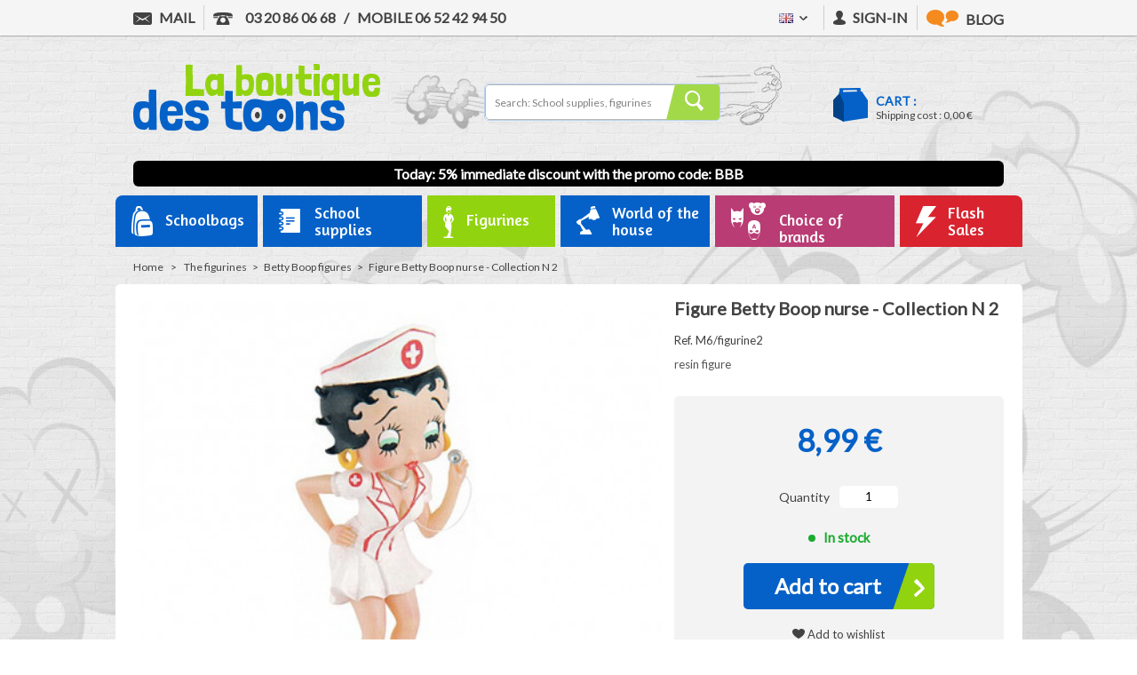

--- FILE ---
content_type: text/html; charset=utf-8
request_url: https://laboutiquedestoons.com/en/betty-boop-figures/7229-figure-betty-boop-nurse-collection-n-2-7640129779017.html
body_size: 28068
content:
<!DOCTYPE HTML> <!--[if lt IE 7]><html class="no-js lt-ie9 lt-ie8 lt-ie7 ie" lang="en"><![endif]--> <!--[if IE 7]><html class="no-js lt-ie9 lt-ie8 ie7 ie" lang="en"><![endif]--> <!--[if IE 8]><html class="no-js lt-ie9 ie8 ie" lang="en"><![endif]--> <!--[if gt IE 8]><html class="no-js ie9 ie" lang="en"><![endif]--><html lang="en"><head><meta charset="utf-8" /><title>Figure Betty Boop nurse - Collection N ° 2</title> <script data-keepinline="true">var cdcGtmApi = '//laboutiquedestoons.com/en/module/cdc_googletagmanager/async';
    var ajaxShippingEvent = 1;
    var ajaxPaymentEvent = 1;

/* datalayer */
dataLayer = window.dataLayer || [];
    let cdcDatalayer = {"event":"view_item","pageCategory":"product","ecommerce":{"currency":"EUR","value":"7.49","items":[{"item_id":"pdevif@netenvie.com","item_name":"Figure Betty Boop nurse - Collection N  2","item_reference":"M6/figurine2","item_brand":"Betty Boop","item_category":"The figurines","item_category2":"Betty Boop figures","price":"7.49","quantity":1,"google_business_vertical":"retail"}]},"google_tag_params":{"ecomm_pagetype":"product","ecomm_prodid":"pdevif@netenvie.com","ecomm_totalvalue":8.99,"ecomm_totalvalue_tax_exc":7.49,"ecomm_category":"Betty Boop figures"}};
    dataLayer.push(cdcDatalayer);

/* call to GTM Tag */
(function(w,d,s,l,i){w[l]=w[l]||[];w[l].push({'gtm.start':
new Date().getTime(),event:'gtm.js'});var f=d.getElementsByTagName(s)[0],
j=d.createElement(s),dl=l!='dataLayer'?'&l='+l:'';j.async=true;j.src=
'https://www.googletagmanager.com/gtm.js?id='+i+dl;f.parentNode.insertBefore(j,f);
})(window,document,'script','dataLayer','GTM-TVCTRN');

/* async call to avoid cache system for dynamic data */
var cdcgtmreq = new XMLHttpRequest();
cdcgtmreq.onreadystatechange = function() {
    if (cdcgtmreq.readyState == XMLHttpRequest.DONE ) {
        if (cdcgtmreq.status == 200) {
          	var datalayerJs = cdcgtmreq.responseText;
            try {
                var datalayerObj = JSON.parse(datalayerJs);
                dataLayer = dataLayer || [];
                dataLayer.push(datalayerObj);
            } catch(e) {
               console.log("[CDCGTM] error while parsing json");
            }

                    }
        dataLayer.push({
          'event': 'datalayer_ready'
        });
    }
};
cdcgtmreq.open("GET", "//laboutiquedestoons.com/en/module/cdc_googletagmanager/async?action=user" /*+ "?" + new Date().getTime()*/, true);
cdcgtmreq.setRequestHeader('X-Requested-With', 'XMLHttpRequest');
cdcgtmreq.send();</script> <meta name="description" content="Come and discover the exceptional collection of Betty Boop figurines for your eyes only!" /><meta name="generator" content="PrestaShop" /><meta name="robots" content="index,follow" /><meta name="viewport" content="width=device-width, initial-scale=1.0"><meta name="apple-mobile-web-app-capable" content="yes" /><link rel="preconnect" href="https://laboutiquedestoons.com"><link rel="icon" type="image/vnd.microsoft.icon" href="/img/favicon.ico?1766389790" /><link rel="shortcut icon" type="image/x-icon" href="/img/favicon.ico?1766389790" /><link rel="stylesheet" href="https://laboutiquedestoons.com/themes/theme_nq/cache/v_1076_2ad392883e1b8968f5550daf8743c856_all.css" type="text/css" media="all" /><link rel="stylesheet" href="https://laboutiquedestoons.com/themes/theme_nq/cache/v_1076_1724bca7db15ac404e0afdad2efdcbc6_print.css" type="text/css" media="print" /> <script type="text/javascript">/* <![CDATA[ */;var FancyboxI18nClose='Close';var FancyboxI18nNext='Next';var FancyboxI18nPrev='Previous';var MONDIALRELAY_ADDRESS_OPC=false;var MONDIALRELAY_AJAX_CHECKOUT_URL='https://laboutiquedestoons.com/en/module/mondialrelay/ajaxCheckout';var MONDIALRELAY_CARRIER_METHODS=[];var MONDIALRELAY_COUNTRY_ISO='';var MONDIALRELAY_DISPLAY_MAP='1';var MONDIALRELAY_ENSEIGNE='CC21A3RN';var MONDIALRELAY_LANG_ISO='en';var MONDIALRELAY_NATIVE_RELAY_CARRIERS_IDS=[];var MONDIALRELAY_NO_SELECTION_ERROR='Please select a Point Relais.';var MONDIALRELAY_POSTCODE='';var MONDIALRELAY_SAVE_RELAY_ERROR='An unknown error has occurred; your selected Point Relais could not be saved.';var MONDIALRELAY_SELECTED_RELAY_IDENTIFIER=null;var MONDIALRELAY_SELECTED_RELAY_INFOS=[];var PS_CATALOG_MODE=false;var WK_DISABLE_ATTRIBUTE=0;var WK_HIDE_NON_EXIST_ATTRIBUTE=1;var WK_HIDE_OUT_OF_STOCK_ATTRIBUTE=1;var added_to_wishlist='Added to your wishlist.';var adtm_activeLink={"id":401,"type":"category"};var adtm_isToggleMode=true;var adtm_menuHamburgerSelector='#menu-icon, .menu-icon';var adtm_stickyOnMobile=true;var ajaxsearch=false;var allowBuyWhenOutOfStock=false;var attribute_anchor_separator='-';var attributesCombinations=[];var availableLaterValue='';var availableNowValue='';var baseDir='https://laboutiquedestoons.com/';var baseUri='https://laboutiquedestoons.com/';var blocksearch_type='top';var contentOnly=false;var currencyBlank=1;var currencyFormat=2;var currencyISO='EUR';var currencyRate=1;var currencySign='€';var currentDate='2026-01-29 16:44:42';var customerGroupWithoutTax=false;var customizationFields=false;var default_eco_tax=0;var displayList=false;var displayPrice=0;var doesntExist='This combination does not exist for this product. Please select another combination.';var doesntExistNoMore='This product is no longer in stock';var doesntExistNoMoreBut='with those attributes but is available with others.';var ecotaxTax_rate=0;var fieldRequired='Please fill in all the required fields before saving your customization.';var group_reduction=0;var groups=[];var hideOutOfStock=[];var hideRuleExist=false;var idDefaultImage=7824;var id_lang=2;var id_product=7229;var img_prod_dir='https://laboutiquedestoons.com/img/p/';var img_ps_dir='https://laboutiquedestoons.com/img/';var instantsearch=false;var isGuest=0;var isLogged=0;var jolisearch={"amb_joli_search_action":"https:\/\/laboutiquedestoons.com\/en\/jolisearch","amb_joli_search_link":"https:\/\/laboutiquedestoons.com\/en\/jolisearch","amb_joli_search_controller":"jolisearch","blocksearch_type":"top","show_cat_desc":0,"ga_acc":0,"id_lang":2,"url_rewriting":1,"use_autocomplete":1,"minwordlen":4,"l_products":"Nos produits","l_manufacturers":"Nos marques","l_suppliers":"Suppliers","l_categories":"Nos cat\u00e9gories","l_no_results_found":"Aucun produit ne correspond \u00e0 cette recherche","l_more_results":"Montrer tous les r\u00e9sultats \u00bb","ENT_QUOTES":3,"search_ssl":true,"self":"\/var\/www\/vhosts\/laboutiquedestoons.com\/httpdocs\/modules\/ambjolisearch","position":{"my":"center top","at":"center bottom","collision":"fit none"},"classes":"ps16 centered-list","display_manufacturer":null,"display_supplier":null,"display_category":null,"theme":"modern"};var jqZoomEnabled=false;var loggin_required='You must be logged in to manage your wishlist.';var mailalerts_already='You already have an alert for this product';var mailalerts_invalid='Your e-mail address is invalid';var mailalerts_placeholder='your@email.com';var mailalerts_registered='Request notification registered';var mailalerts_url_add='https://laboutiquedestoons.com/en/module/mailalerts/actions?process=add';var mailalerts_url_check='https://laboutiquedestoons.com/en/module/mailalerts/actions?process=check';var maxQuantityToAllowDisplayOfLastQuantityMessage=3;var minimalQuantity=1;var moduleEnabled=1;var mywishlist_url='https://laboutiquedestoons.com/en/module/blockwishlist/mywishlist';var noTaxForThisProduct=false;var oosHookJsCodeFunctions=[];var outOfStockAttr=[];var page_name='product';var pixel_ids='998961510237855';var placeholder_blocknewsletter='Enter your e-mail';var pp_custom_add_to_cart=null;var priceDisplayMethod=0;var priceDisplayPrecision=2;var productAvailableForOrder=true;var productBasePriceTaxExcl=7.491667;var productHasAttributes=false;var productPrice=8.99;var productPriceWithoutReduction=8.99;var productReference='M6/figurine2';var productShowPrice=true;var productUnitPriceRatio=0;var product_fileButtonHtml='Choose File';var product_fileDefaultHtml='No file selected';var product_specific_price=[];var quantitiesDisplayAllowed=true;var quantityAvailable=64;var quickView=true;var reduction_percent=0;var reduction_price=0;var roundMode=2;var single_event_tracking=0;var specific_currency=false;var specific_price=0;var static_token='5d63a6b99ebab03723ac3fadef90fdd2';var stock_management=1;var taxRate=20;var token='5d63a6b99ebab03723ac3fadef90fdd2';var uploading_in_progress='Uploading in progress, please be patient.';var usingSecureMode=true;var wishlistProductsIds=false;var xlCartId={"xlCartId":null};var xlCustomerId={"xlCustomerId":"a77d3b69-cb84-11e3-9af6-d8d385e2f9ec"};var xlPickupPointBtnColor={"xlPickupPointBtnColor":"{'COLOR' : '000000','ISMULTI' : 'ISMULTI','PICKER' : 'PICKER' ,'287' : '90,89','377' : '439'}"};var xlPickupPointCarriers={"xlPickupPointCarriers":"287;377;428"};var xlPickupPointDiv={"xlPickupPointDiv":null};var xlScriptName={"xlScriptName":null};/* ]]> */</script> <script type="text/javascript" src="/js/jquery/jquery-1.11.0.min.js"></script> <script type="text/javascript" src="/js/jquery/jquery-migrate-1.2.1.min.js"></script> <script type="text/javascript" src="/js/jquery/plugins/jquery.easing.js"></script> <script type="text/javascript" src="/js/tools.js"></script> <script type="text/javascript" src="/themes/theme_nq/js/global.js"></script> <script type="text/javascript" src="/themes/theme_nq/js/autoload/10-bootstrap.min.js"></script> <script type="text/javascript" src="/themes/theme_nq/js/autoload/15-jquery.total-storage.min.js"></script> <script type="text/javascript" src="/themes/theme_nq/js/autoload/15-jquery.uniform-modified.js"></script> <script type="text/javascript" src="/themes/theme_nq/js/autoload/200-integration.js"></script> <script type="text/javascript" src="/themes/theme_nq/js/autoload/jquery.selectBox.js"></script> <script type="text/javascript" src="/js/jquery/plugins/fancybox/jquery.fancybox.js"></script> <script type="text/javascript" src="/modules/facebookconversiontrackingplus/views/js/events.js"></script> <script type="text/javascript" src="/js/jquery/plugins/jquery.idTabs.js"></script> <script type="text/javascript" src="/js/jquery/plugins/jquery.scrollTo.js"></script> <script type="text/javascript" src="/js/jquery/plugins/jquery.serialScroll.js"></script> <script type="text/javascript" src="/js/jquery/plugins/bxslider/jquery.bxslider.js"></script> <script type="text/javascript" src="/themes/theme_nq/js/product.js"></script> <script type="text/javascript" src="/themes/theme_nq/js/modules/blocknewsletter/blocknewsletter.js"></script> <script type="text/javascript" src="/themes/theme_nq/js/modules/blockwishlist/js/ajax-wishlist.js"></script> <script type="text/javascript" src="/themes/theme_nq/js/modules/mailalerts/mailalerts.js"></script> <script type="text/javascript" src="/themes/theme_nq/js/modules/crossselling/js/crossselling.js"></script> <script type="text/javascript" src="/themes/theme_nq/js/tools/treeManagement.js"></script> <script type="text/javascript" src="/modules/multifeatures/views/js/multifeatures_front.js"></script> <script type="text/javascript" src="/modules/gsnippetsreviews/views/js/module.js"></script> <script type="text/javascript" src="/modules/gsnippetsreviews/views/js/jquery.star-rating.min.js"></script> <script type="text/javascript" src="/modules/gsnippetsreviews/views/js/jquery.scrollTo.min.js"></script> <script type="text/javascript" src="/modules/gsnippetsreviews/views/js/init.js"></script> <script type="text/javascript" src="/modules/dwfrenegeform/views/js/dwfrenegeform.js"></script> <script type="text/javascript" src="https://www.google.com/recaptcha/api.js?hl=en"></script> <script type="text/javascript" src="https://wscartography.crossdesk.com/Cms/Javascript/Prestashop/map_16.js"></script> <script type="text/javascript" src="/modules/faviconotification/views/js/favico.js"></script> <script type="text/javascript" src="/modules/faviconotification/views/js/faviconotification16.js"></script> <script type="text/javascript" src="/modules/pm_advancedtopmenu/views/js/pm_advancedtopmenu.js"></script> <script type="text/javascript" src="/js/jquery/plugins/autocomplete/jquery.autocomplete.js"></script> <script type="text/javascript" src="/modules/ybc_blog/views/js/slick.js"></script> <script type="text/javascript" src="/modules/ybc_blog/views/js/jquery.lazyload.min.js"></script> <script type="text/javascript" src="/modules/ybc_blog/views/js/blog.js"></script> <script type="text/javascript" src="/modules/ambjolisearch/views/js/jquery/jquery-1.11.2.min.js"></script> <script type="text/javascript" src="/modules/ambjolisearch/views/js/jquery/jquery-ui-1.9.2.custom.js"></script> <script type="text/javascript" src="/modules/ambjolisearch/views/js/jquery/plugins/jquery.autocomplete.html.js"></script> <script type="text/javascript" src="/modules/ambjolisearch/views/js/jquery/jquery-fix-compatibility.js"></script> <script type="text/javascript" src="/modules/ambjolisearch/views/js/ambjolisearch.js"></script> <script type="text/javascript" src="/modules/wkhideattributes/views/js/product_override.js"></script> <link rel="alternate" href="https://laboutiquedestoons.com/fr/figurines-betty-boop/7229-figurine-betty-boop-infirmiere-collection-n-2-7640129779017.html" hreflang="fr"/><link rel="alternate" href="https://laboutiquedestoons.com/es/figuras-de-betty-boop/7229-figura-a-betty-boop-enfermera-coleccion-n-2-7640129779017.html" hreflang="es"/><link rel="alternate" href="https://laboutiquedestoons.com/de/betty-boop-figuren/7229-abbildung-von-betty-boop-krankenschwester-sammlung-n-2-7640129779017.html" hreflang="de"/><link rel="alternate" href="https://laboutiquedestoons.com/nl/betty-boop-cijfers/7229-figuur-nurse-betty-boop-collectie-n-2-7640129779017.html" hreflang="nl"/><link rel="alternate" href="https://laboutiquedestoons.com/it/le-figure-di-betty-boop/7229-figura-dell-infermiera-betty-boop-collezione-n-2-7640129779017.html" hreflang="it"/><meta data-module="adp-microdatos-opengraph-begin_p16v3.5.2" /><meta property="og:url" content="https://laboutiquedestoons.com/en/betty-boop-figures/7229-figure-betty-boop-nurse-collection-n-2-7640129779017.html" /><meta property="og:title" content="Figure Betty Boop nurse - Collection N &deg; 2" /><meta property="og:description" content="Come and discover the exceptional collection of Betty Boop figurines for your eyes only!" /><meta property="og:site_name" content="La boutique des Toons" /><meta property="og:locale" content="en" /><meta property="og:locale:alternate" content="fr_fr" /><meta property="og:locale:alternate" content="es" /><meta property="og:locale:alternate" content="de" /><meta property="og:locale:alternate" content="nl" /><meta property="og:locale:alternate" content="it" /><meta property="og:type" content="product" /><meta property="product:retailer_item_id" content="7229"/><meta property="og:image" content="https://laboutiquedestoons.com/7824-large_default/figure-betty-boop-nurse-collection-n-2.jpg"/><meta property="og:image:type" content="image/jpeg"/><meta property="og:image:width" content="589"/><meta property="og:image:height" content="589"/><meta property="og:image:alt" content="Figure Betty Boop nurse - Collection N &deg; 2"/><meta property="product:availability" content="in stock"/><meta property="product:brand" content="Betty Boop" /><meta property="product:condition" content="new" /><meta property="product:price:amount" content="8.99" /><meta property="product:price:currency" content="EUR" /><meta property="product:weight:value" content="0.100000"/><meta property="product:weight:units" content="kg"/><meta name="twitter:card" content="summary_large_image"><meta name="twitter:title" content="Figure Betty Boop nurse - Collection N &deg; 2"><meta name="twitter:description" content="Come and discover the exceptional collection of Betty Boop figurines for your eyes only!"><meta property="twitter:image" content="https://laboutiquedestoons.com/7824-large_default/figure-betty-boop-nurse-collection-n-2.jpg"/><meta property="twitter:image:alt" content="Figure Betty Boop nurse - Collection N &deg; 2"/><meta name="twitter:site" content="La boutique des Toons"><meta name="twitter:creator" content="La boutique des Toons"><meta name="twitter:domain" content="https://laboutiquedestoons.com/en/betty-boop-figures/7229-figure-betty-boop-nurse-collection-n-2-7640129779017.html"><meta data-module="adp-microdatos-opengraph-end_p16v3.5.2" /> <script type="application/ld+json" id="adpmicrodatos-organization-ps16v3.5.2">{
    "@context": "http://schema.org",
    "@type" : "Organization",
    "name" : "La boutique des Toons",
    "url" : "https://laboutiquedestoons.com/",
    "logo" : [
    	{

    	"@type" : "ImageObject",
        "url" : "https://laboutiquedestoons.com/img/ps-1609-1430233912.jpg"
    	}
    ],
    "email" : "contact@laboutiquedestoons.com"
			,"address": {
	    "@type": "PostalAddress",
	    "addressLocality": "Roubaix",
	    "postalCode": "59100",
	    "streetAddress": "158 rue de Cartigny",
	    "addressRegion": "",
	    "addressCountry": "FR"
	}
			,"contactPoint" : [
		{
			"@type" : "ContactPoint",
	    	"telephone" : "03 20 86 06 68",
	    	"contactType" : "customer service",
	    	"contactOption": "TollFree",
	    	"availableLanguage": [ 
	    			    				    				"Français (French)"
	    				    			    				    				,"Anglais"
	    				    			    				    				,"Espagnol"
	    				    			    				    				,"Allemand"
	    				    			    				    				,"Néerlandais"
	    				    			    				    				,"Italien"
	    				    			    	]

	    } 
	]
			
}</script> <script type="application/ld+json" id="adpmicrodatos-webpage-ps16v3.5.2">{
    "@context": "http://schema.org",
    "@type" : "WebPage",
    "isPartOf": [{
        "@type":"WebSite",
        "url":  "https://laboutiquedestoons.com/en/",
        "name": "La boutique des Toons"
    }],
    "name": "Figure Betty Boop nurse - Collection N \u00b0 2",
    "url": "https://laboutiquedestoons.com/en/betty-boop-figures/7229-figure-betty-boop-nurse-collection-n-2-7640129779017.html"
}</script> <script type="application/ld+json" id="adpmicrodatos-breadcrumblist-ps16v3.5.2">{
        "itemListElement": [
            {
                "item": "https://laboutiquedestoons.com/en/",
                "name": "Home",
                "position": 1,
                "@type": "ListItem"
            }, 
            {
                "item": "https://laboutiquedestoons.com/en/4-the-figurines",
                "name": "The figurines",
                "position": 2,
                "@type": "ListItem"
            }, 
            {
                "item": "https://laboutiquedestoons.com/en/401-betty-boop-figures",
                "name": "Betty Boop figures",
                "position": 3,
                "@type": "ListItem"
            } 
        ],
        "@context": "https://schema.org/",
        "@type": "BreadcrumbList"
    }</script> <script type="application/ld+json" id="adpmicrodatos-product-ps16v3.5.2">{
    "name": "Figure Betty Boop nurse - Collection N  2",
    "image": ["https:\/\/laboutiquedestoons.com\/7824-large_default\/figure-betty-boop-nurse-collection-n-2.jpg"],
    "url": "https://laboutiquedestoons.com/en/betty-boop-figures/7229-figure-betty-boop-nurse-collection-n-2-7640129779017.html",
    "productID": "7229",
    "gtin13": "7640129779017",
    "category": "betty-boop-figures",
    "sku": "M6\/figurine2",
    "brand": {
        "@type": "Brand",
        "name": "Betty Boop"
    },
    "description": "resin figure\n",
    "offers": {
        "availability": "https://schema.org/InStock",
 
        "price": "8.99",
        "priceCurrency": "EUR",
        "url": "https://laboutiquedestoons.com/en/betty-boop-figures/7229-figure-betty-boop-nurse-collection-n-2-7640129779017.html",
              "itemCondition": "https://schema.org/NewCondition",
                "seller":{
            "name": "La boutique des Toons",
            "@type": "Organization"
        },
          "@type": "Offer"
  },

    "review" : [
        {
            "author": {
                "name": "Philippe Poupart",
                "@type": "Person"
            },
            "datePublished": "2019-01-06",
            "reviewRating" : {
                "ratingValue": "5",
                "worstRating": "1",
                "bestRating": "5",
                "@type": "Rating"
            },
            "@type": "Review"
        }, 
        {
            "author": {
                "name": "serge GUICHARD",
                "@type": "Person"
            },
            "reviewBody": "livr\u00e9 dans les temps, tr\u00e8s bien envelopp\u00e9.\r\nsinon, concernant l'adresse de livraison, nous avons \u00e9t\u00e9 chercher le colis alors que c'\u00e9tait indiqu\u00e9 l'adresse d'habitation.\r\n",
            "datePublished": "2019-11-26",
            "reviewRating" : {
                "ratingValue": "5",
                "worstRating": "1",
                "bestRating": "5",
                "@type": "Rating"
            },
            "@type": "Review"
        }, 
        {
            "author": {
                "name": "Christophe MOELLO",
                "@type": "Person"
            },
            "reviewBody": "Jolie figurine, bien peinte",
            "datePublished": "2020-05-16",
            "reviewRating" : {
                "ratingValue": "5",
                "worstRating": "1",
                "bestRating": "5",
                "@type": "Rating"
            },
            "@type": "Review"
        }, 
        {
            "author": {
                "name": "michel mansuy",
                "@type": "Person"
            },
            "reviewBody": "envoi rapide",
            "datePublished": "2020-08-17",
            "reviewRating" : {
                "ratingValue": "4",
                "worstRating": "1",
                "bestRating": "5",
                "@type": "Rating"
            },
            "@type": "Review"
        }, 
        {
            "author": {
                "name": "Michel THOLON",
                "@type": "Person"
            },
            "reviewBody": "elle ressemble \u00e0 la mienne",
            "datePublished": "2020-08-22",
            "reviewRating" : {
                "ratingValue": "5",
                "worstRating": "1",
                "bestRating": "5",
                "@type": "Rating"
            },
            "@type": "Review"
        }, 
        {
            "author": {
                "name": "huguette launay",
                "@type": "Person"
            },
            "reviewBody": "J'ai re\u00e7u la figurine dans un d\u00e9lai raisonnable, j'ai pu constat\u00e9 qu'elle \u00e9tait bien envelopp\u00e9e donc en tr\u00e8s bon \u00e9tat. je suis tr\u00e8s satisfaite de mon choix , j'ai aussi appr\u00e9ci\u00e9 la boite transparente qui a \u00e9t\u00e9 ajout\u00e9e pour  prot\u00e9ger cette figurine.",
            "datePublished": "2020-09-27",
            "reviewRating" : {
                "ratingValue": "5",
                "worstRating": "1",
                "bestRating": "5",
                "@type": "Rating"
            },
            "@type": "Review"
        }, 
        {
            "author": {
                "name": "Aur\u00e9lie  Dauxer",
                "@type": "Person"
            },
            "reviewBody": "Satisfaite de mon achat",
            "datePublished": "2020-11-17",
            "reviewRating" : {
                "ratingValue": "5",
                "worstRating": "1",
                "bestRating": "5",
                "@type": "Rating"
            },
            "@type": "Review"
        }, 
        {
            "author": {
                "name": "Pury Moran",
                "@type": "Person"
            },
            "reviewBody": "genial",
            "datePublished": "2021-02-09",
            "reviewRating" : {
                "ratingValue": "5",
                "worstRating": "1",
                "bestRating": "5",
                "@type": "Rating"
            },
            "@type": "Review"
        }, 
        {
            "author": {
                "name": "Bruno IELMOLI",
                "@type": "Person"
            },
            "reviewBody": "Produit conforme et de qualit\u00e9. Livraison rapide et suivi efficace. Tr\u00e8s bonne exp\u00e9rience . Je recommande +++",
            "datePublished": "2021-09-12",
            "reviewRating" : {
                "ratingValue": "5",
                "worstRating": "1",
                "bestRating": "5",
                "@type": "Rating"
            },
            "@type": "Review"
        }, 
        {
            "author": {
                "name": "claire thely",
                "@type": "Person"
            },
            "reviewBody": "2 re\u00e7us 2 cass\u00e9es c'est inadmissible aucune conscience professionnelle. franchement envoyer des personnages cass\u00e9s sans v\u00e9rification  mais o\u00f9 vas t'on ? J'attends une nouvelle figurine qui j'esp\u00e8re sera impeccable.\r\nMme thely\r\n",
            "datePublished": "2021-12-11",
            "reviewRating" : {
                "ratingValue": "1",
                "worstRating": "1",
                "bestRating": "5",
                "@type": "Rating"
            },
            "@type": "Review"
        }, 
        {
            "author": {
                "name": "Jean-Louis BARDON",
                "@type": "Person"
            },
            "reviewBody": "Super re\u00e7u rapidement ",
            "datePublished": "2022-01-08",
            "reviewRating" : {
                "ratingValue": "5",
                "worstRating": "1",
                "bestRating": "5",
                "@type": "Rating"
            },
            "@type": "Review"
        }, 
        {
            "author": {
                "name": "Caty GREGOIRE",
                "@type": "Person"
            },
            "reviewBody": "Tr\u00e8s jolie figurine Je suis enchant\u00e9e de mon achat et je recommande fortement",
            "datePublished": "2022-02-27",
            "reviewRating" : {
                "ratingValue": "3",
                "worstRating": "1",
                "bestRating": "5",
                "@type": "Rating"
            },
            "@type": "Review"
        }, 
        {
            "author": {
                "name": "Armelle Scotto",
                "@type": "Person"
            },
            "datePublished": "2022-04-26",
            "reviewRating" : {
                "ratingValue": "3",
                "worstRating": "1",
                "bestRating": "5",
                "@type": "Rating"
            },
            "@type": "Review"
        }, 
        {
            "author": {
                "name": "La\u00ebtitia Bobo",
                "@type": "Person"
            },
            "reviewBody": "Jolie figurine et livraison rapide, tr\u00e8s contente du produit",
            "datePublished": "2022-05-11",
            "reviewRating" : {
                "ratingValue": "4",
                "worstRating": "1",
                "bestRating": "5",
                "@type": "Rating"
            },
            "@type": "Review"
        }, 
        {
            "author": {
                "name": "Fran\u00e7oise MAURER",
                "@type": "Person"
            },
            "reviewBody": "... autre article command\u00e9, soigneusement emball\u00e9 avec la boite transparente.\r\nArticle impeccable, merci \u00e0 l'\u00e9quipe.",
            "datePublished": "2022-12-20",
            "reviewRating" : {
                "ratingValue": "5",
                "worstRating": "1",
                "bestRating": "5",
                "@type": "Rating"
            },
            "@type": "Review"
        }, 
        {
            "author": {
                "name": "annie chave",
                "@type": "Person"
            },
            "reviewBody": "SUPER PRODUIT TRES SATISFAITE",
            "datePublished": "2023-04-25",
            "reviewRating" : {
                "ratingValue": "5",
                "worstRating": "1",
                "bestRating": "5",
                "@type": "Rating"
            },
            "@type": "Review"
        }, 
        {
            "author": {
                "name": "Anne Bienfait ",
                "@type": "Person"
            },
            "reviewBody": "Tr\u00e8s contente de mon article. Boutique \u00e0  recommander. Exact dans les d\u00e9lais et Tr\u00e8s bien emball\u00e9. Merci ",
            "datePublished": "2023-04-28",
            "reviewRating" : {
                "ratingValue": "5",
                "worstRating": "1",
                "bestRating": "5",
                "@type": "Rating"
            },
            "@type": "Review"
        }, 
        {
            "author": {
                "name": "Patrice Vanderhaeghen",
                "@type": "Person"
            },
            "reviewBody": "Cette figurine est venue compl\u00e9ter ma collection qui est d'excellente qualit\u00e9 et que je recommande ... \u00e0 celles et ceux qui aiment Betty Boop !",
            "datePublished": "2023-06-26",
            "reviewRating" : {
                "ratingValue": "5",
                "worstRating": "1",
                "bestRating": "5",
                "@type": "Rating"
            },
            "@type": "Review"
        }, 
        {
            "author": {
                "name": "Fran\u00e7ois Khiati",
                "@type": "Person"
            },
            "reviewBody": "Mon infirmi\u00e8re pr\u00e9f\u00e9r\u00e9e. ",
            "datePublished": "2023-10-17",
            "reviewRating" : {
                "ratingValue": "5",
                "worstRating": "1",
                "bestRating": "5",
                "@type": "Rating"
            },
            "@type": "Review"
        }, 
        {
            "author": {
                "name": "Nathalie Passerotti",
                "@type": "Person"
            },
            "reviewBody": "Super  mignonne !  Exactement ce que j'attendais  ! ????",
            "datePublished": "2023-11-25",
            "reviewRating" : {
                "ratingValue": "5",
                "worstRating": "1",
                "bestRating": "5",
                "@type": "Rating"
            },
            "@type": "Review"
        }, 
        {
            "author": {
                "name": "Patrick  Mollard ",
                "@type": "Person"
            },
            "reviewBody": "Jolie figurine arriv\u00e9e dans les temps ",
            "datePublished": "2023-12-28",
            "reviewRating" : {
                "ratingValue": "5",
                "worstRating": "1",
                "bestRating": "5",
                "@type": "Rating"
            },
            "@type": "Review"
        }, 
        {
            "author": {
                "name": "Pierre Franssen",
                "@type": "Person"
            },
            "reviewBody": "Betty als verpleegster, daar knap je toch van op als zij aan bed komt, mooi!, dank u, Pierre.",
            "datePublished": "2024-01-02",
            "reviewRating" : {
                "ratingValue": "5",
                "worstRating": "1",
                "bestRating": "5",
                "@type": "Rating"
            },
            "@type": "Review"
        }, 
        {
            "author": {
                "name": "St\u00e9phanie  BESNAULT MORINEAU ",
                "@type": "Person"
            },
            "reviewBody": "Excellent article. C'est pour faire un cadeau \u00e0 une belle-soeur qui travaille dans le m\u00e9dicale. C'est vraiment top",
            "datePublished": "2024-01-04",
            "reviewRating" : {
                "ratingValue": "5",
                "worstRating": "1",
                "bestRating": "5",
                "@type": "Rating"
            },
            "@type": "Review"
        }, 
        {
            "author": {
                "name": "Cindy Zegers",
                "@type": "Person"
            },
            "reviewBody": "Very fast delivery and great product! Will buy again here!",
            "datePublished": "2024-04-24",
            "reviewRating" : {
                "ratingValue": "5",
                "worstRating": "1",
                "bestRating": "5",
                "@type": "Rating"
            },
            "@type": "Review"
        }, 
        {
            "author": {
                "name": "jo\u00ebl Carneiro",
                "@type": "Person"
            },
            "datePublished": "2024-08-26",
            "reviewRating" : {
                "ratingValue": "5",
                "worstRating": "1",
                "bestRating": "5",
                "@type": "Rating"
            },
            "@type": "Review"
        }, 
        {
            "author": {
                "name": "Olivier  Wangoothem ",
                "@type": "Person"
            },
            "datePublished": "2025-05-05",
            "reviewRating" : {
                "ratingValue": "5",
                "worstRating": "1",
                "bestRating": "5",
                "@type": "Rating"
            },
            "@type": "Review"
        }, 
        {
            "author": {
                "name": "Josiane Dris",
                "@type": "Person"
            },
            "reviewBody": "Correspond \u00e0 ma commande tr\u00e8s bien emball\u00e9 ",
            "datePublished": "2025-08-02",
            "reviewRating" : {
                "ratingValue": "5",
                "worstRating": "1",
                "bestRating": "5",
                "@type": "Rating"
            },
            "@type": "Review"
        }, 
        {
            "author": {
                "name": "Herv\u00e9  GILBERT\u00c9 ",
                "@type": "Person"
            },
            "reviewBody": "Magnifique figurine.  Elle est parfaite ",
            "datePublished": "2025-11-30",
            "reviewRating" : {
                "ratingValue": "5",
                "worstRating": "1",
                "bestRating": "5",
                "@type": "Rating"
            },
            "@type": "Review"
        } 
    ],
    "aggregateRating": {
        "worstRating": "1",
        "ratingValue": "4.6",
        "bestRating": "5",
        "ratingCount": "28",
        "@type" : "AggregateRating"
    },

    "@context": "https://schema.org/",
    "@type": "Product"
}</script><meta property="og:type" content="product"/><meta property="og:title" content="Figure Betty Boop nurse - Collection N 2"/><meta property="og:site_name" content="La boutique des Toons"/><meta property="og:image" content="https://laboutiquedestoons.com/7824-nq_social_share/figure-betty-boop-nurse-collection-n-2.jpg"/><meta property="og:description" content="resin figure "/><meta property="og:url" content="https://laboutiquedestoons.com/en/betty-boop-figures/7229-figure-betty-boop-nurse-collection-n-2-7640129779017.html"/><meta property="product:plural_title" content="Figure Betty Boop nurse - Collection N 2"/><meta property="product:price:amount" content="8.99"/><meta property="product:price:currency" content="EUR"/><meta name="title" content="Figure Betty Boop nurse - Collection N 2"/><link rel="image_src" href="https://laboutiquedestoons.com/7824-nq_social_share/figure-betty-boop-nurse-collection-n-2.jpg"/><meta name="twitter:card" content="product"/><meta name="twitter:title" content="Figure Betty Boop nurse - Collection N 2"/><meta name="twitter:description" content="resin figure "/><meta name="twitter:image:src" content="https://laboutiquedestoons.com/7824-nq_social_share/figure-betty-boop-nurse-collection-n-2.jpg"/><meta name="twitter:data1" content="8,99 €"/><meta name="twitter:label1" content="Price"/><meta name="twitter:data2" content="La boutique des Toons"/><meta name="twitter:label2" content="Sold by"/> <script type="text/javascript">/*  */;(!function(d,s,id){var js,fjs=d.getElementsByTagName(s)[0];if(!d.getElementById(id)){js=d.createElement(s);js.id=id;js.src="//platform.twitter.com/widgets.js";js.async=true;fjs.parentNode.insertBefore(js,fjs);}}(document,"script","twitter-wjs"));(function(d){var f=d.getElementsByTagName('SCRIPT')[0],p=d.createElement('SCRIPT');p.type='text/javascript';p.async=true;p.src='//assets.pinterest.com/js/pinit.js';f.parentNode.insertBefore(p,f);}(document));var fb_code_iso='en-US';fb_code_iso='en_US';(function(d,s,id){var js,fjs=d.getElementsByTagName(s)[0];if(d.getElementById(id))return;js=d.createElement(s);js.id=id;js.async=true;js.src="//connect.facebook.net/"+fb_code_iso+"/all.js#xfbml=1";fjs.parentNode.insertBefore(js,fjs);}(document,'script','facebook-jssdk'));/*  */</script><script defer type="text/javascript">/* * * 2007-2022 PayPal * * NOTICE OF LICENSE * * This source file is subject to the Academic Free License (AFL 3.0) * that is bundled with this package in the file LICENSE.txt. * It is also available through the world-wide-web at this URL: * http://opensource.org/licenses/afl-3.0.php * If you did not receive a copy of the license and are unable to * obtain it through the world-wide-web, please send an email * to license@prestashop.com so we can send you a copy immediately. * * DISCLAIMER * * Do not edit or add to this file if you wish to upgrade PrestaShop to newer * versions in the future. If you wish to customize PrestaShop for your * needs please refer to http://www.prestashop.com for more information. * * @author 2007-2022 PayPal * @author 202 ecommerce <tech@202-ecommerce.com> * @copyright PayPal * @license http://opensource.org/licenses/osl-3.0.php Open Software License (OSL 3.0) * */function updateFormDatas() { var nb = $('#quantity_wanted').val(); var id = $('#idCombination').val();$('.paypal_payment_form input[name=quantity]').val(nb); $('.paypal_payment_form input[name=id_p_attr]').val(id); } $(document).ready( function() { var baseDirPP = baseDir.replace('http:', 'https:'); if($('#in_context_checkout_enabled').val() != 1) { $(document).on('click','#payment_paypal_express_checkout', function() { $('#paypal_payment_form_cart').submit(); return false; }); }var jquery_version = $.fn.jquery.split('.'); if(jquery_version[0]>=1 && jquery_version[1] >= 7) { $('body').on('submit',".paypal_payment_form", function () { updateFormDatas(); }); } else { $('.paypal_payment_form').live('submit', function () { updateFormDatas(); }); }function displayExpressCheckoutShortcut() { var id_product = $('input[name="id_product"]').val(); var id_product_attribute = $('input[name="id_product_attribute"]').val(); $.ajax({ type: "GET", url: baseDirPP+'/modules/paypal/express_checkout/ajax.php', data: { get_qty: "1", id_product: id_product, id_product_attribute: id_product_attribute }, cache: false, success: function(result) { if (result == '1') { $('#container_express_checkout').slideDown(); } else { $('#container_express_checkout').slideUp(); } return true; } }); }$('select[name^="group_"]').change(function () { setTimeout(function(){displayExpressCheckoutShortcut()}, 500); });$('.color_pick').click(function () { setTimeout(function(){displayExpressCheckoutShortcut()}, 500); });if($('body#product').length > 0) { setTimeout(function(){displayExpressCheckoutShortcut()}, 500); }var modulePath = 'modules/paypal'; var subFolder = '/integral_evolution';var fullPath = baseDirPP + modulePath + subFolder; var confirmTimer = false; if ($('form[target="hss_iframe"]').length == 0) { if ($('select[name^="group_"]').length > 0) displayExpressCheckoutShortcut(); return false; } else { checkOrder(); }function checkOrder() { if(confirmTimer == false) confirmTimer = setInterval(getOrdersCount, 1000); }});</script> <script type="text/javascript">var pfeatures = {"9":{"129":{"id_product":"7229","id_feature":"9","name":"Subject","id_feature_value":"129","value":"Figure"}}},
                    feature_positions = {"16":[],"15":[],"14":[],"11":[],"9":["129"],"12":[],"8":[]},
                    features_position = ["16","15","14","11","9","12","8"],
                    ordered_features = new Array();
                            ordered_features[0] = {"9":["129"]};</script><script type="text/javascript" data-keepinline="true">// instantiate object
    var oGsr = {};
    var bt_msgs = {"delay":"You have not filled out a numeric for delay option","fbId":"You have not filled out a numeric for Facebook App ID option","fbsecret":"You have not filled out Facebook App Secret option","reviewDate":"You have not filled out the review's date","title":"You have not filled out the title","comment":"You have not filled out the comment","report":"You have not filled out the report comment","rating":"You have not selected the rating for the review","checkreview":"You have not selected one review","email":"You have not filled out your email","status":"You didn't select any status","vouchercode":"You have not filled out the voucher code","voucheramount":"You have left 0 as value for voucher's value","voucherminimum":"Minimum amount is not a numeric","vouchermaximum":"Maximum quantity is not a numeric","vouchervalidity":"You have left 0 as value for voucher's validity","importMatching":"You have not filled the number of columns out","reviewModerationTxt":{"1":"You have not filled out your legal text for using a moderation with language Fran\u00e7ais (French). Click on the language drop-down list in order to fill out the correct language field(s).","2":"You have not filled out your legal text for using a moderation with language Anglais. Click on the language drop-down list in order to fill out the correct language field(s).","4":"You have not filled out your legal text for using a moderation with language Espagnol. Click on the language drop-down list in order to fill out the correct language field(s).","7":"You have not filled out your legal text for using a moderation with language Allemand. Click on the language drop-down list in order to fill out the correct language field(s).","8":"You have not filled out your legal text for using a moderation with language N\u00e9erlandais. Click on the language drop-down list in order to fill out the correct language field(s).","9":"You have not filled out your legal text for using a moderation with language Italien. Click on the language drop-down list in order to fill out the correct language field(s)."},"reviewModifyTxt":{"1":"You have not filled out your legal text for using a review modification tool with language Fran\u00e7ais (French). Click on the language drop-down list in order to fill out the correct language field(s).","2":"You have not filled out your legal text for using a review modification tool with language Anglais. Click on the language drop-down list in order to fill out the correct language field(s).","4":"You have not filled out your legal text for using a review modification tool with language Espagnol. Click on the language drop-down list in order to fill out the correct language field(s).","7":"You have not filled out your legal text for using a review modification tool with language Allemand. Click on the language drop-down list in order to fill out the correct language field(s).","8":"You have not filled out your legal text for using a review modification tool with language N\u00e9erlandais. Click on the language drop-down list in order to fill out the correct language field(s).","9":"You have not filled out your legal text for using a review modification tool with language Italien. Click on the language drop-down list in order to fill out the correct language field(s)."},"emailTitle":{"1":"You have not filled out your title or text with language Fran\u00e7ais (French). Click on the language drop-down list in order to fill out the correct language field(s).","2":"You have not filled out your title or text with language Anglais. Click on the language drop-down list in order to fill out the correct language field(s).","4":"You have not filled out your title or text with language Espagnol. Click on the language drop-down list in order to fill out the correct language field(s).","7":"You have not filled out your title or text with language Allemand. Click on the language drop-down list in order to fill out the correct language field(s).","8":"You have not filled out your title or text with language N\u00e9erlandais. Click on the language drop-down list in order to fill out the correct language field(s).","9":"You have not filled out your title or text with language Italien. Click on the language drop-down list in order to fill out the correct language field(s)."},"emaillCategory":{"1":"You have not filled out your category label with language Fran\u00e7ais (French). Click on the language drop-down list in order to fill out the correct language field(s).","2":"You have not filled out your category label with language Anglais. Click on the language drop-down list in order to fill out the correct language field(s).","4":"You have not filled out your category label with language Espagnol. Click on the language drop-down list in order to fill out the correct language field(s).","7":"You have not filled out your category label with language Allemand. Click on the language drop-down list in order to fill out the correct language field(s).","8":"You have not filled out your category label with language N\u00e9erlandais. Click on the language drop-down list in order to fill out the correct language field(s).","9":"You have not filled out your category label with language Italien. Click on the language drop-down list in order to fill out the correct language field(s)."},"emaillProduct":{"1":"You have not filled out your product label with language Fran\u00e7ais (French). Click on the language drop-down list in order to fill out the correct language field(s).","2":"You have not filled out your product label with language Anglais. Click on the language drop-down list in order to fill out the correct language field(s).","4":"You have not filled out your product label with language Espagnol. Click on the language drop-down list in order to fill out the correct language field(s).","7":"You have not filled out your product label with language Allemand. Click on the language drop-down list in order to fill out the correct language field(s).","8":"You have not filled out your product label with language N\u00e9erlandais. Click on the language drop-down list in order to fill out the correct language field(s).","9":"You have not filled out your product label with language Italien. Click on the language drop-down list in order to fill out the correct language field(s)."},"emaillSentence":{"1":"You have not filled out your custom body sentence with language Fran\u00e7ais (French). Click on the language drop-down list in order to fill out the correct language field(s).","2":"You have not filled out your custom body sentence with language Anglais. Click on the language drop-down list in order to fill out the correct language field(s).","4":"You have not filled out your custom body sentence with language Espagnol. Click on the language drop-down list in order to fill out the correct language field(s).","7":"You have not filled out your custom body sentence with language Allemand. Click on the language drop-down list in order to fill out the correct language field(s).","8":"You have not filled out your custom body sentence with language N\u00e9erlandais. Click on the language drop-down list in order to fill out the correct language field(s).","9":"You have not filled out your custom body sentence with language Italien. Click on the language drop-down list in order to fill out the correct language field(s)."}};
    var bt_sImgUrl = '/modules/gsnippetsreviews/views/img/';
    var bt_sWebService = '/modules/gsnippetsreviews/ws-gsnippetsreviews.php?bt_token=3fdf871f2d73a99a5cc5b70623982830';
    var sGsrModuleName = 'gsr';
    var bt_aFancyReviewForm = {};
    var bt_aFancyReviewTabForm = {};
    var bt_oScrollTo = {};
    bt_oScrollTo.execute = false;
    var bt_oUseSocialButton = {};
    bt_oUseSocialButton.run = false;
    var bt_oActivateReviewTab = {};
    bt_oActivateReviewTab.run = false;
    var bt_oDeactivateReviewTab = {};
    bt_oDeactivateReviewTab.run = false;
    var bt_aReviewReport = new Array();
    var bt_oCallback = {};
    bt_oCallback.run = false;
    var bt_aStarsRating = new Array();
    var bt_oBxSlider = {};
    bt_oBxSlider.run = false;</script><style type="text/css">.product-count { visibility: hidden; }</style><script type="text/javascript">/*  */;var nbProductCart="0";var favico_front_controller="https://laboutiquedestoons.com/en/module/faviconotification/FrontAjaxFaviconotification";var BgColor="#ff0000";var TxtColor="#ffffff";/*  */</script><script type="text/javascript">/*  */;var unlike_text="Unliké ce post";var like_text="Comme ce poste";var baseAdminDir='//';var ybc_blog_product_category='0';var ybc_blog_polls_g_recaptcha=false;/*  */</script><script type="text/javascript">/*  */;ybc_blog_like_url='https://laboutiquedestoons.com/en/module/ybc_blog/like';ybc_like_error='Un problème est survenu lors de la soumission de votre demande. Réessayez plus tard'
YBC_BLOG_GALLERY_SPEED=5000;YBC_BLOG_SLIDER_SPEED=5000;YBC_BLOG_GALLERY_SKIN='light_square';YBC_BLOG_GALLERY_AUTO_PLAY=0;/*  */</script><meta name="facebook-domain-verification" content="pb4kvtrf8zglgnts7tqjs8d4f090k7" /><link rel="canonical" href="https://laboutiquedestoons.com/en/betty-boop-figures/7229-figure-betty-boop-nurse-collection-n-2-7640129779017.html" /><link rel="preconnect" href="https://fonts.gstatic.com"><link href="https://fonts.googleapis.com/css2?family=Lato&display=swap" rel="stylesheet"><link href="https://fonts.googleapis.com/css2?family=Amaranth&family=Lato&display=swap" rel="stylesheet"> <script>(function(w,d,t,r,u){var f,n,i;w[u]=w[u]||[],f=function(){var o={ti:"4058659"};o.q=w[u],w[u]=new UET(o),w[u].push("pageLoad")},n=d.createElement(t),n.src=r,n.async=1,n.onload=n.onreadystatechange=function(){var s=this.readyState;s&&s!=="loaded"&&s!=="complete"||(f(),n.onload=n.onreadystatechange=null)},i=d.getElementsByTagName(t)[0],i.parentNode.insertBefore(n,i)})(window,document,"script","//bat.bing.com/bat.js","uetq");</script><noscript><img src="//bat.bing.com/action/0?ti=4058659&Ver=2" height="0" width="0" style="display:none; visibility: hidden;" /></noscript></head><body id="product" class="product product-7229 product-figure-betty-boop-nurse-collection-n-2 category-401 category-betty-boop-figures lang_en"> <noscript><iframe src="https://www.googletagmanager.com/ns.html?id=GTM-TVCTRN" height="0" width="0" style="display:none;visibility:hidden"></iframe></noscript><div id="background_image"></div><div id="page"><div class="header-container "><div id="header_top"><div class="center_block min"><div id="contact_info" class="banner_links"><ul><li class="hmail"> <a href="https://laboutiquedestoons.com/en/contact-us"> <i class="icon sg-mail"></i> <span class="text">Mail</span> </a></li><li class="sep"><i class="icon sg-sep"></i></li><li> <i class="icon sg-phone hideonmobile"></i>&nbsp; <span class="text"><a class="tel1" href="tel:+33320860668"><i class="icon sg-phone hideonpadcomp"></i>&nbsp;03 20 86 06 68</a><span class="sep hideonmobile"> &nbsp;&nbsp;/&nbsp;&nbsp; </span><a class="tel2 hideonmobile" href="tel:+33652429450"><span class="mobiltxt">Mobile </span>06 52 42 94 50</a></span></li><li class="sep hideonpadcomp"><i class="icon sg-sep"></i></li></ul></div><div id="hook_banner"><div id="languages_block_top"><div id="countries"><p class="selected_language"> <img src="https://laboutiquedestoons.com/img/l/2.jpg" title="Anglais" alt="en" width="16" height="11" /> <i class="icon sg-arrow_down_small"></i></p><ul id="first-languages" class="countries_ul"><li> <a href="https://laboutiquedestoons.com/fr/figurines-betty-boop/7229-figurine-betty-boop-infirmiere-collection-n-2-7640129779017.html" title="Français (French)"> <img src="https://laboutiquedestoons.com/img/l/1.jpg" alt="fr" width="16" height="11" /> </a></li><li> <a href="https://laboutiquedestoons.com/es/figuras-de-betty-boop/7229-figura-a-betty-boop-enfermera-coleccion-n-2-7640129779017.html" title="Espagnol"> <img src="https://laboutiquedestoons.com/img/l/4.jpg" alt="es" width="16" height="11" /> </a></li><li> <a href="https://laboutiquedestoons.com/de/betty-boop-figuren/7229-abbildung-von-betty-boop-krankenschwester-sammlung-n-2-7640129779017.html" title="Allemand"> <img src="https://laboutiquedestoons.com/img/l/7.jpg" alt="de" width="16" height="11" /> </a></li><li> <a href="https://laboutiquedestoons.com/nl/betty-boop-cijfers/7229-figuur-nurse-betty-boop-collectie-n-2-7640129779017.html" title="Néerlandais"> <img src="https://laboutiquedestoons.com/img/l/8.jpg" alt="nl" width="16" height="11" /> </a></li><li> <a href="https://laboutiquedestoons.com/it/le-figure-di-betty-boop/7229-figura-dell-infermiera-betty-boop-collezione-n-2-7640129779017.html" title="Italien"> <img src="https://laboutiquedestoons.com/img/l/9.jpg" alt="it" width="16" height="11" /> </a></li></ul></div></div> <script type="text/javascript">/*  */;$(document).ready(function(){var $countries=$('#countries');$countries.on('click','.selected_language',function(){$(".countries_ul").toggleClass("countries_ul_hover");});});/*  */</script> <div id="blockuserinfo" class="banner_links"><ul><li class="sep"><i class="icon sg-sep"></i></li><li> <a href="https://laboutiquedestoons.com/en/my-account" title="Log in to your customer account" class="login" rel="nofollow"> <i class="icon sg-account"></i> <span class="text hideonmobile">Sign-in</span> </a></li><li class="sep"><i class="icon sg-sep"></i></li><li class="last hideonmobile"> <a href="https://laboutiquedestoons.com/en/blog"> <i class="icon sg-blog"></i> <span class="sg-locate"></span> <span class="text">Blog</span> </a></li></ul></div></div><div class="clear clearfix"></div></div></div><div class="clear clearfix"></div> <header id="header" class="center_block min"><div id="header_logo"> <a href="http://laboutiquedestoons.com/" title="La boutique des Toons"> <i class="icon sg-logo"></i> </a></div><div id="search_block_top"><form method="get" action="https://laboutiquedestoons.com/en/Research" id="searchbox"> <i class="icon bg sg-draw_search_1"></i><p> <label for="search_query_top"></label> <input type="hidden" name="controller" value="search" /> <input type="hidden" name="orderby" value="position" /> <input type="hidden" name="orderway" value="desc" /> <input type="hidden" id="search_block_placeholder" value="Search: School supplies, figurines" /> <input class="search_query" type="text" id="search_query_top" placeholder="Search: School supplies, figurines" name="search_query" value="" /> <button type="submit" name="submit_search" class="button_search"> <i class="icon sg-search"></i> </button></p> <i class="icon bg sg-draw_search_2"></i></form></div><script type="text/javascript">/*  */;var customizationIdMessage='Customization #';var removingLinkText='remove this product from my cart';var freeShippingTranslation='Free shipping!';var freeProductTranslation='Free!';var delete_txt='Delete';var generated_date=1769701481;/*  */</script> <div id="cart_block" class=" block exclusive"><div class="qty_block"> <i class="icon sg-cart"></i><p class="ajax_cart_quantity" style="display:none;">0</p></div><div class="cart_resume"><div class="expand_btn"> <i class="icon sg-arrow_down_medium"></i></div><h4 class="title_block"> <a href="https://laboutiquedestoons.com/en/order" title="View my shopping cart" rel="nofollow">Cart : <span class="ajax_cart_total" style="display:none"> </span> </a></h4><div class="shipping"> Shipping cost : <span id="cart_block_shipping_cost" class="price ajax_cart_shipping_cost">0,00 €</span></div></div><div class="block_content cart_block hidden"><div id="cart_block_summary" class="collapsed"> <span class="ajax_cart_quantity" style="display:none;">0</span> <span class="ajax_cart_product_txt_s" style="display:none">Products</span> <span class="ajax_cart_product_txt" >Product</span> <span class="ajax_cart_total" style="display:none"> </span> <span class="ajax_cart_no_product" >(empty)</span></div><div id="cart_block_list" class="cart_block_list expanded"><p id="cart_block_no_products">No products</p><p id="cart-prices"> <span class="shipping_resume"> <span id="cart_block_shipping_cost" class="price ajax_cart_shipping_cost">0,00 €</span> <span>Shipping</span> </span><span id="cart_block_tax_cost" class="price ajax_cart_tax_cost">0,00 €</span> <span>Tax</span><span class="price_label">Total</span> <span id="cart_block_total" class="price ajax_block_cart_total">0,00 €</span></p><p id="cart-price-precisions"> Prices are tax included</p><p id="cart-buttons"> <a href="https://laboutiquedestoons.com/en/order" id="button_order_cart" class="btn-mini blue icon exclusive" title="Check out" rel="nofollow"><span></span>Check out<i class="icon sg-btn_view_more_small"></i></a></p></div></div></div><div id="multihtmlblockbandeau" class="multihtmlblockbandeau"><p>Today: 5% immediate discount with the promo code: BBB</p></div><div id="multihtmlblockbandeaumobiles" class="multihtmlblockbandeaumobiles"><p>Today: 5% immediate discount with the promo code: AAA</p></div></div><div class="clear"></div><div id="_desktop_top_menu" class="adtm_menu_container "><div id="adtm_menu" data-open-method="1" class="" data-active-id="401" data-active-type="category"><div id="adtm_menu_inner" class="clearfix advtm_open_on_hover"><ul id="menu"><li class="li-niveau1 advtm_menu_toggle"> <a class="a-niveau1 adtm_toggle_menu_button"><span class="advtm_menu_span adtm_toggle_menu_button_text">Menu <i class="icon sg-icon-arrow"></i></span></a></li><li class="li-niveau1 advtm_menu_8 sub"> <a href="https://laboutiquedestoons.com/en/3-schoolbags" title="Schoolbags" class=" a-niveau1" data-type="category" data-id="3"><span class="advtm_menu_span advtm_menu_span_8"><img src="//laboutiquedestoons.com/modules/pm_advancedtopmenu/menu_icons/8-en.png" alt="Schoolbags" title="Schoolbags" width="24" height="34" class="adtm_menu_icon img-responsive img-fluid" />Schoolbags</span></a><div class="adtm_sub"><table class="columnWrapTable"><tr><td class="adtm_column_wrap_td advtm_column_wrap_td_34"><div class="adtm_column_wrap advtm_column_wrap_34"><div class="adtm_column_wrap_sizer">&nbsp;</div><div class="adtm_column adtm_column_117"> <span class="column_wrap_title"> <span data-href="aHR0cHM6Ly9sYWJvdXRpcXVlZGVzdG9vbnMuY29tL2VuLzEyNjUtcm9sbGluZy1iYWNrcGFjay1mb3Itc2Nob29s" title="Rolling Backpack For School" class="" data-type="category" data-id="1265">Rolling Backpack For School</span> </span><ul class="adtm_elements adtm_elements_117"><li class=""> <span data-href="aHR0cHM6Ly9sYWJvdXRpcXVlZGVzdG9vbnMuY29tL2VuLzEyNjYtcm9sbGluZy1iYWNrcGFjay1naXJs" title="Rolling Backpack Girl" class="" data-type="category" data-id="1266">Rolling Backpack Girl</span></li><li class=""> <span data-href="aHR0cHM6Ly9sYWJvdXRpcXVlZGVzdG9vbnMuY29tL2VuLzEyNjctcm9sbGluZy1iYWNrcGFjay1ib3k=" title="Rolling Backpack Boy" class="" data-type="category" data-id="1267">Rolling Backpack Boy</span></li></ul></div><div class="adtm_column adtm_column_118"> <span class="column_wrap_title"> <span data-href="aHR0cHM6Ly9sYWJvdXRpcXVlZGVzdG9vbnMuY29tL2VuLzMwMS1zY2hvb2wtYmFnLXdpdGgtd2hlZWxz" title="School Bag With Wheels" class="" data-type="category" data-id="301">School Bag With Wheels</span> </span><ul class="adtm_elements adtm_elements_118"><li class=""> <span data-href="aHR0cHM6Ly9sYWJvdXRpcXVlZGVzdG9vbnMuY29tL2VuLzEwMzItd2hlZWxlZC1zY2hvb2wtYmFnLWdpcmw=" title="Wheeled School Bag Girl" class="" data-type="category" data-id="1032">Wheeled School Bag Girl</span></li><li class=""> <span data-href="aHR0cHM6Ly9sYWJvdXRpcXVlZGVzdG9vbnMuY29tL2VuLzEwMzMtd2hlZWxlZC1zY2hvb2wtYmFnLWJveQ==" title="Wheeled School Bag Boy" class="" data-type="category" data-id="1033">Wheeled School Bag Boy</span></li></ul></div><div class="adtm_column adtm_column_119"> <span class="column_wrap_title"> <span data-href="aHR0cHM6Ly9sYWJvdXRpcXVlZGVzdG9vbnMuY29tL2VuLzMwMi1zY2hvb2wtYmFja3BhY2s=" title="School backpack" class="" data-type="category" data-id="302">School backpack</span> </span><ul class="adtm_elements adtm_elements_119"><li class=""> <span data-href="aHR0cHM6Ly9sYWJvdXRpcXVlZGVzdG9vbnMuY29tL2VuLzExOTgtYmFja3BhY2stMS1jb21wYXJ0bWVudA==" title="Backpack 1 compartment" class="" data-type="category" data-id="1198">Backpack 1 compartment</span></li><li class=""> <span data-href="aHR0cHM6Ly9sYWJvdXRpcXVlZGVzdG9vbnMuY29tL2VuLzExOTktYmFja3BhY2stMi1jb21wYXJ0bWVudHM=" title="Backpack 2 compartments" class="" data-type="category" data-id="1199">Backpack 2 compartments</span></li></ul></div><div class="adtm_column adtm_column_120"> <span class="column_wrap_title"> <span data-href="aHR0cHM6Ly9sYWJvdXRpcXVlZGVzdG9vbnMuY29tL2VuLzMwMy1jaGVhcC1zY2hvb2wtYmFn" title="Children's Schoolbag" class="" data-type="category" data-id="303">Children's Schoolbag</span> </span><ul class="adtm_elements adtm_elements_120"><li class=""> <span data-href="aHR0cHM6Ly9sYWJvdXRpcXVlZGVzdG9vbnMuY29tL2VuLzEyMjItZ2lybC1zY2hvb2wtYmFn" title="Girl School Bag" class="" data-type="category" data-id="1222">Girl School Bag</span></li><li class=""> <span data-href="aHR0cHM6Ly9sYWJvdXRpcXVlZGVzdG9vbnMuY29tL2VuLzEyMjMtYm95LXNjaG9vbC1iYWc=" title="Boy School Bag" class="" data-type="category" data-id="1223">Boy School Bag</span></li><li class=""> <span data-href="aHR0cHM6Ly9sYWJvdXRpcXVlZGVzdG9vbnMuY29tL2VuLzEzMDItbnVyc2VyeS1zY2hvb2wtYmFn" title="Nursery School Bag " class="" data-type="category" data-id="1302">Nursery School Bag </span></li><li class=""> <span data-href="aHR0cHM6Ly9sYWJvdXRpcXVlZGVzdG9vbnMuY29tL2VuLzEzMDQtc2Nob29sLWJhZy15ZWFyLTE=" title="School Bag Year 1" class="" data-type="category" data-id="1304">School Bag Year 1</span></li><li class=""> <span data-href="aHR0cHM6Ly9sYWJvdXRpcXVlZGVzdG9vbnMuY29tL2VuLzEzMDMtcHJpbWFyeS1zY2hvb2wtYmFn" title="Primary School Bag" class="" data-type="category" data-id="1303">Primary School Bag</span></li></ul></div></div></td><td class="adtm_column_wrap_td advtm_column_wrap_td_35"><div class="adtm_column_wrap advtm_column_wrap_35"><div class="adtm_column_wrap_sizer">&nbsp;</div><div class="adtm_column adtm_column_121"> <span class="column_wrap_title"> <span data-href="aHR0cHM6Ly9sYWJvdXRpcXVlZGVzdG9vbnMuY29tL2VuLzMwNC1tZXNzZW5nZXItYmFnLXNob3VsZGVyLXNhdGNoZWw=" title="Bag bag" class="" data-type="category" data-id="304">Bag bag</span> </span></div><div class="adtm_column adtm_column_122"> <span class="column_wrap_title"> <span data-href="aHR0cHM6Ly9sYWJvdXRpcXVlZGVzdG9vbnMuY29tL2VuLzMwNS1zcG9ydHMtYmFn" title="Sports bag" class="" data-type="category" data-id="305">Sports bag</span> </span><ul class="adtm_elements adtm_elements_122"><li class=""> <span data-href="aHR0cHM6Ly9sYWJvdXRpcXVlZGVzdG9vbnMuY29tL2VuLzEyNjgtZ2lybC1zcG9ydHMtYmFn" title="Girl Sports Bag" class="" data-type="category" data-id="1268">Girl Sports Bag</span></li><li class=""> <span data-href="aHR0cHM6Ly9sYWJvdXRpcXVlZGVzdG9vbnMuY29tL2VuLzEyNjktYm95LXMtc3BvcnRzLWJhZw==" title="Boy's Sports Bag" class="" data-type="category" data-id="1269">Boy's Sports Bag</span></li></ul></div><div class="adtm_column adtm_column_123"> <span class="column_wrap_title"> <span data-href="aHR0cHM6Ly9sYWJvdXRpcXVlZGVzdG9vbnMuY29tL2VuLzMwNy1wb29sLWJhZw==" title="Pool bag" class="" data-type="category" data-id="307">Pool bag</span> </span></div><div class="adtm_column adtm_column_124"> <span class="column_wrap_title"> <span data-href="aHR0cHM6Ly9sYWJvdXRpcXVlZGVzdG9vbnMuY29tL2VuLzMwNi1sdW5jaC1iYWc=" title="Lunch Bag" class="" data-type="category" data-id="306">Lunch Bag</span> </span><ul class="adtm_elements adtm_elements_124"><li class=""> <span data-href="aHR0cHM6Ly9sYWJvdXRpcXVlZGVzdG9vbnMuY29tL2VuLzEyNzAtZ2lybHMtbHVuY2gtYmFn" title="Girls' Lunch Bag" class="" data-type="category" data-id="1270">Girls' Lunch Bag</span></li><li class=""> <span data-href="aHR0cHM6Ly9sYWJvdXRpcXVlZGVzdG9vbnMuY29tL2VuLzEyNzEtYm95cy1sdW5jaC1iYWc=" title="Boys' Lunch Bag" class="" data-type="category" data-id="1271">Boys' Lunch Bag</span></li></ul></div><div class="adtm_column adtm_column_132"> <span class="column_wrap_title"> <span data-href="aHR0cHM6Ly9sYWJvdXRpcXVlZGVzdG9vbnMuY29tL2VuLzEzMzAtc2hvcHBpbmctYmFn" title="Shopping bag" class="" data-type="category" data-id="1330">Shopping bag</span> </span></div><div class="adtm_column adtm_column_125"> <span class="column_wrap_title"> <span data-href="aHR0cHM6Ly9sYWJvdXRpcXVlZGVzdG9vbnMuY29tL2VuLzMwOC1zY2hvb2wta2l0" title="School kit" class="" data-type="category" data-id="308">School kit</span> </span><ul class="adtm_elements adtm_elements_125"><li class=""> <span data-href="aHR0cHM6Ly9sYWJvdXRpcXVlZGVzdG9vbnMuY29tL2VuLzExOTUta2l0LTEtY29tcGFydG1lbnQ=" title="Kit 1 compartment" class="" data-type="category" data-id="1195">Kit 1 compartment</span></li><li class=""> <span data-href="aHR0cHM6Ly9sYWJvdXRpcXVlZGVzdG9vbnMuY29tL2VuLzExOTYta2l0LTItY29tcGFydG1lbnRz" title="Kit 2 compartments" class="" data-type="category" data-id="1196">Kit 2 compartments</span></li><li class=""> <span data-href="aHR0cHM6Ly9sYWJvdXRpcXVlZGVzdG9vbnMuY29tL2VuLzExOTcta2l0LWdhcm5pc2hlZA==" title="Kit garnished" class="" data-type="category" data-id="1197">Kit garnished</span></li></ul></div></div></td><td class="adtm_column_wrap_td advtm_column_wrap_td_36"><div class="adtm_column_wrap advtm_column_wrap_36"><div class="adtm_column_wrap_sizer">&nbsp;</div><div class="adtm_column adtm_column_126"> <span class="column_wrap_title"> <span data-href="aHR0cHM6Ly9sYWJvdXRpcXVlZGVzdG9vbnMuY29tL2VuLzEwMDUtYTQtYmluZGVy" title="A4 binder" class="" data-type="category" data-id="1005">A4 binder</span> </span><ul class="adtm_elements adtm_elements_126"><li class=""> <span data-href="aHR0cHM6Ly9sYWJvdXRpcXVlZGVzdG9vbnMuY29tL2VuLzEyNzItYTQtZ2lybC1jbGFzc2Vy" title="A4 Girl Classer" class="" data-type="category" data-id="1272">A4 Girl Classer</span></li><li class=""> <span data-href="aHR0cHM6Ly9sYWJvdXRpcXVlZGVzdG9vbnMuY29tL2VuLzEyNzMtYTQtYm95LWNsYXNzZXI=" title="A4 Boy Classer" class="" data-type="category" data-id="1273">A4 Boy Classer</span></li></ul></div><div class="adtm_column adtm_column_127"> <span class="column_wrap_title"> <span data-href="aHR0cHM6Ly9sYWJvdXRpcXVlZGVzdG9vbnMuY29tL2VuLzEwMDQtc2Nob29sLWNhbGVuZGFy" title="School calendar" class="" data-type="category" data-id="1004">School calendar</span> </span></div><div class="adtm_column adtm_column_128"> <span class="column_wrap_title"> <span data-href="aHR0cHM6Ly9sYWJvdXRpcXVlZGVzdG9vbnMuY29tL2VuLzMwOS1TdGF0aW9uZXJ5" title="Stationery" class="" data-type="category" data-id="309">Stationery</span> </span></div><div class="adtm_column adtm_column_129"> <span class="column_wrap_title"> <span data-href="aHR0cHM6Ly9sYWJvdXRpcXVlZGVzdG9vbnMuY29tL2VuLzMxMi1jaGFyaW90LWFsb25l" title="Chariot Alone" class="" data-type="category" data-id="312">Chariot Alone</span> </span></div><div class="adtm_column adtm_column_131"> <span class="column_wrap_title"> <span data-href="aHR0cHM6Ly9sYWJvdXRpcXVlZGVzdG9vbnMuY29tL2VuLzMxMS1zdWl0Y2FzZQ==" title="Suitcase" class="" data-type="category" data-id="311">Suitcase</span> </span></div></div></td></tr></table></div></li><li class="li-niveau1 advtm_menu_9 sub"> <a href="https://laboutiquedestoons.com/en/1061-school-supplies" title="School supplies" class=" a-niveau1" data-type="category" data-id="1061"><span class="advtm_menu_span advtm_menu_span_9"><img src="//laboutiquedestoons.com/modules/pm_advancedtopmenu/menu_icons/9-en.png" alt="School supplies" title="School supplies" width="24" height="34" class="adtm_menu_icon img-responsive img-fluid" />School supplies</span></a><div class="adtm_sub"><table class="columnWrapTable"><tr><td class="adtm_column_wrap_td advtm_column_wrap_td_5"><div class="adtm_column_wrap advtm_column_wrap_5"><div class="adtm_column_wrap_sizer">&nbsp;</div><div class="adtm_column adtm_column_92"> <span class="column_wrap_title"> <span data-href="aHR0cHM6Ly9sYWJvdXRpcXVlZGVzdG9vbnMuY29tL2VuLzEwNjgtTm90ZWJvb2tz" title="Notebooks" class="" data-type="category" data-id="1068">Notebooks</span> </span><ul class="adtm_elements adtm_elements_92"><li class=""> <span data-href="aHR0cHM6Ly9sYWJvdXRpcXVlZGVzdG9vbnMuY29tL2VuLzExMDEtbm90ZWJvb2tzLTI0LWNtLXgtMzItY20=" title="Notebooks 24 cm x 32 cm" class="" data-type="category" data-id="1101">Notebooks 24 cm x 32 cm</span></li><li class=""> <span data-href="aHR0cHM6Ly9sYWJvdXRpcXVlZGVzdG9vbnMuY29tL2VuLzExMDItbm90ZWJvb2tzLTIxLWNtLXgtMjk3LWNtLWE0LWZvcm1hdA==" title="Notebooks 21 cm x 29.7 cm (A4 format)" class="" data-type="category" data-id="1102">Notebooks 21 cm x 29.7 cm (A4 format)</span></li><li class=""> <span data-href="aHR0cHM6Ly9sYWJvdXRpcXVlZGVzdG9vbnMuY29tL2VuLzExMDMtbm90ZWJvb2tzLTE3LWNtLXgtMjItY20=" title="Notebooks 17 cm x 22 cm" class="" data-type="category" data-id="1103">Notebooks 17 cm x 22 cm</span></li><li class=""> <span data-href="aHR0cHM6Ly9sYWJvdXRpcXVlZGVzdG9vbnMuY29tL2VuLzExMDQtZHJhZnQtYW5kLXdyaXRpbmctbm90ZWJvb2tz" title="Draft and writing notebooks" class="" data-type="category" data-id="1104">Draft and writing notebooks</span></li></ul></div><div class="adtm_column adtm_column_31"> <span class="column_wrap_title"> <span data-href="aHR0cHM6Ly9sYWJvdXRpcXVlZGVzdG9vbnMuY29tL2VuLzEwNjQtY29ycmVjdGlvbi1hbmQtcGVuY2lsLWN1dHRlcnM=" title="Correction and pencil cutters " class="" data-type="category" data-id="1064">Correction and pencil cutters </span> </span><ul class="adtm_elements adtm_elements_31"><li class=""> <span data-href="aHR0cHM6Ly9sYWJvdXRpcXVlZGVzdG9vbnMuY29tL2VuLzEwODYtR3Vtcw==" title="Gums" class="" data-type="category" data-id="1086">Gums</span></li><li class=""> <span data-href="aHR0cHM6Ly9sYWJvdXRpcXVlZGVzdG9vbnMuY29tL2VuLzEwODctcHJvb2ZyZWFkZXJzLWFuZC1lcmFzZXJz" title="Proofreaders and erasers" class="" data-type="category" data-id="1087">Proofreaders and erasers</span></li><li class=""> <span data-href="aHR0cHM6Ly9sYWJvdXRpcXVlZGVzdG9vbnMuY29tL2VuLzEwODgtcGVuY2lsLXNoYXJwZW5lcnM=" title="Pencil sharpeners " class="" data-type="category" data-id="1088">Pencil sharpeners </span></li></ul></div><div class="adtm_column adtm_column_45"> <span class="column_wrap_title"> <span data-href="aHR0cHM6Ly9sYWJvdXRpcXVlZGVzdG9vbnMuY29tL2VuLzExNjktQ2FsY3VsYXRvcnM=" title="Calculators" class="" data-type="category" data-id="1169">Calculators</span> </span></div></div></td><td class="adtm_column_wrap_td advtm_column_wrap_td_7"><div class="adtm_column_wrap advtm_column_wrap_7"><div class="adtm_column_wrap_sizer">&nbsp;</div><div class="adtm_column adtm_column_30"> <span class="column_wrap_title"> <span data-href="aHR0cHM6Ly9sYWJvdXRpcXVlZGVzdG9vbnMuY29tL2VuLzEwNjMtV3JpdGluZw==" title="Writing" class="" data-type="category" data-id="1063">Writing</span> </span><ul class="adtm_elements adtm_elements_30"><li class=""> <span data-href="aHR0cHM6Ly9sYWJvdXRpcXVlZGVzdG9vbnMuY29tL2VuLzEwNzgtYmFsbHBvaW50LXBlbnM=" title="Ballpoint pens " class="" data-type="category" data-id="1078">Ballpoint pens </span></li><li class=""> <span data-href="aHR0cHM6Ly9sYWJvdXRpcXVlZGVzdG9vbnMuY29tL2VuLzEwNzktZm91bnRhaW4tcGVucw==" title="Fountain pens" class="" data-type="category" data-id="1079">Fountain pens</span></li><li class=""> <span data-href="aHR0cHM6Ly9sYWJvdXRpcXVlZGVzdG9vbnMuY29tL2VuLzEwODAtcm9sbGVyLXBlbnM=" title="Roller pens" class="" data-type="category" data-id="1080">Roller pens</span></li><li class=""> <span data-href="aHR0cHM6Ly9sYWJvdXRpcXVlZGVzdG9vbnMuY29tL2VuLzEwODEtZmVsdC1wZW5z" title="Felt pens" class="" data-type="category" data-id="1081">Felt pens</span></li><li class=""> <span data-href="aHR0cHM6Ly9sYWJvdXRpcXVlZGVzdG9vbnMuY29tL2VuLzEwODItaGlnaGxpZ2h0ZXJz" title="Highlighters " class="" data-type="category" data-id="1082">Highlighters </span></li><li class=""> <span data-href="aHR0cHM6Ly9sYWJvdXRpcXVlZGVzdG9vbnMuY29tL2VuLzEwODMtTWFya2Vycw==" title="Markers" class="" data-type="category" data-id="1083">Markers</span></li><li class=""> <span data-href="aHR0cHM6Ly9sYWJvdXRpcXVlZGVzdG9vbnMuY29tL2VuLzEwODQtcGVuY2lscy1hbmQtcGVuY2lscw==" title="Pencils and pencils" class="" data-type="category" data-id="1084">Pencils and pencils</span></li><li class=""> <span data-href="aHR0cHM6Ly9sYWJvdXRpcXVlZGVzdG9vbnMuY29tL2VuLzEwODUtY2FydHJpZGdlcy1hbmQtcmVmaWxscw==" title="Cartridges and refills " class="" data-type="category" data-id="1085">Cartridges and refills </span></li></ul></div><div class="adtm_column adtm_column_32"> <span class="column_wrap_title"> <span data-href="aHR0cHM6Ly9sYWJvdXRpcXVlZGVzdG9vbnMuY29tL2VuLzEwNjUtY3V0dGluZy1hbmQtZmFzdGVuaW5ncw==" title="Cutting and fastenings" class="" data-type="category" data-id="1065">Cutting and fastenings</span> </span><ul class="adtm_elements adtm_elements_32"><li class=""> <span data-href="aHR0cHM6Ly9sYWJvdXRpcXVlZGVzdG9vbnMuY29tL2VuLzExMzgtd2F0ZXJzcG91dHMtYW5kLWJlZGJ1Z3M=" title="Waterspouts and bedbugs" class="" data-type="category" data-id="1138">Waterspouts and bedbugs</span></li><li class=""> <span data-href="aHR0cHM6Ly9sYWJvdXRpcXVlZGVzdG9vbnMuY29tL2VuLzEwODktc2Npc3NvcnMtYW5kLWN1dHRlcnM=" title="Scissors and cutters" class="" data-type="category" data-id="1089">Scissors and cutters</span></li><li class=""> <span data-href="aHR0cHM6Ly9sYWJvdXRpcXVlZGVzdG9vbnMuY29tL2VuLzEwOTAtc3RhcGxlcnMtYW5kLXBlcmZvcmF0b3I=" title="Staplers and Perforator" class="" data-type="category" data-id="1090">Staplers and Perforator</span></li></ul></div></div></td><td class="adtm_column_wrap_td advtm_column_wrap_td_9"><div class="adtm_column_wrap advtm_column_wrap_9"><div class="adtm_column_wrap_sizer">&nbsp;</div><div class="adtm_column adtm_column_33"> <span class="column_wrap_title"> <span data-href="aHR0cHM6Ly9sYWJvdXRpcXVlZGVzdG9vbnMuY29tL2VuLzEwNjYtdHJhY2luZw==" title="Tracing " class="" data-type="category" data-id="1066">Tracing </span> </span><ul class="adtm_elements adtm_elements_33"><li class=""> <span data-href="aHR0cHM6Ly9sYWJvdXRpcXVlZGVzdG9vbnMuY29tL2VuLzEwOTEtbWVuc3RydWF0aW9u" title="Menstruation " class="" data-type="category" data-id="1091">Menstruation </span></li><li class=""> <span data-href="aHR0cHM6Ly9sYWJvdXRpcXVlZGVzdG9vbnMuY29tL2VuLzEwOTItQ29tcGFzcw==" title="Compass" class="" data-type="category" data-id="1092">Compass</span></li></ul></div><div class="adtm_column adtm_column_34"> <span class="column_wrap_title"> <span data-href="aHR0cHM6Ly9sYWJvdXRpcXVlZGVzdG9vbnMuY29tL2VuLzEwNjctZ2x1ZS1hbmQtYWRoZXNpdmVz" title="Glue and adhesives " class="" data-type="category" data-id="1067">Glue and adhesives </span> </span><ul class="adtm_elements adtm_elements_34"><li class=""> <span data-href="aHR0cHM6Ly9sYWJvdXRpcXVlZGVzdG9vbnMuY29tL2VuLzEwOTMtR2x1ZXM=" title="Glues" class="" data-type="category" data-id="1093">Glues</span></li><li class=""> <span data-href="aHR0cHM6Ly9sYWJvdXRpcXVlZGVzdG9vbnMuY29tL2VuLzEwOTQtU2NvdGNo" title="Scotch" class="" data-type="category" data-id="1094">Scotch</span></li></ul></div><div class="adtm_column adtm_column_35"> <span class="column_wrap_title"> <span data-href="aHR0cHM6Ly9sYWJvdXRpcXVlZGVzdG9vbnMuY29tL2VuLzEwNzAtZmlsaW5nLWNhYmluZXRzLWFuZC1hY2Nlc3Nvcmllcw==" title="Filing cabinets and accessories " class="" data-type="category" data-id="1070">Filing cabinets and accessories </span> </span><ul class="adtm_elements adtm_elements_35"><li class=""> <span data-href="aHR0cHM6Ly9sYWJvdXRpcXVlZGVzdG9vbnMuY29tL2VuLzExMDctRGl2aWRlcnM=" title="Dividers" class="" data-type="category" data-id="1107">Dividers</span></li><li class=""> <span data-href="aHR0cHM6Ly9sYWJvdXRpcXVlZGVzdG9vbnMuY29tL2VuLzExMDYtcHVuY2hlZC1wb2NrZXRz" title="Punched pockets " class="" data-type="category" data-id="1106">Punched pockets </span></li><li class=""> <span data-href="aHR0cHM6Ly9sYWJvdXRpcXVlZGVzdG9vbnMuY29tL2VuLzExMDUtZmlsaW5nLWNhYmluZXRzLXNtYWxsLXNpemU=" title="Filing cabinets small size" class="" data-type="category" data-id="1105">Filing cabinets small size</span></li><li class=""> <span data-href="aHR0cHM6Ly9sYWJvdXRpcXVlZGVzdG9vbnMuY29tL2VuLzExMDgtNC1yaW5ncy1iaW5kZXJz" title="4-rings binders" class="" data-type="category" data-id="1108">4-rings binders</span></li><li class=""> <span data-href="aHR0cHM6Ly9sYWJvdXRpcXVlZGVzdG9vbnMuY29tL2VuLzExMDktbGV2ZXItYmluZGVycw==" title="Lever binders" class="" data-type="category" data-id="1109">Lever binders</span></li></ul></div></div></td><td class="adtm_column_wrap_td advtm_column_wrap_td_12"><div class="adtm_column_wrap advtm_column_wrap_12"><div class="adtm_column_wrap_sizer">&nbsp;</div><div class="adtm_column adtm_column_37"> <span class="column_wrap_title"> <span data-href="aHR0cHM6Ly9sYWJvdXRpcXVlZGVzdG9vbnMuY29tL2VuLzEwNjItRGlhcmllcw==" title="Diaries" class="" data-type="category" data-id="1062">Diaries</span> </span><ul class="adtm_elements adtm_elements_37"><li class=""> <span data-href="aHR0cHM6Ly9sYWJvdXRpcXVlZGVzdG9vbnMuY29tL2VuLzEwNzYtc2Nob29sLWNhbGVuZGFycw==" title="School calendars" class="" data-type="category" data-id="1076">School calendars</span></li></ul></div><div class="adtm_column adtm_column_42"> <span class="column_wrap_title"> <span data-href="aHR0cHM6Ly9sYWJvdXRpcXVlZGVzdG9vbnMuY29tL2VuLzEwNzUtY29waWVzLWJsb2Nrcy1hbmQtcGFwZXI=" title="Copies, blocks and paper" class="" data-type="category" data-id="1075">Copies, blocks and paper</span> </span><ul class="adtm_elements adtm_elements_42"><li class=""> <span data-href="aHR0cHM6Ly9sYWJvdXRpcXVlZGVzdG9vbnMuY29tL2VuLzExMTYtc3F1YXJlZC1wYXBlci1zaGVldHM=" title="squared paper sheets" class="" data-type="category" data-id="1116">squared paper sheets</span></li><li class=""> <span data-href="aHR0cHM6Ly9sYWJvdXRpcXVlZGVzdG9vbnMuY29tL2VuLzExMTctc2V5ZXMtcnVsZWQtZXhhbS1zaGVldHM=" title="Sey&egrave;s Ruled Exam Sheets" class="" data-type="category" data-id="1117">Sey&egrave;s Ruled Exam Sheets</span></li><li class=""> <span data-href="aHR0cHM6Ly9sYWJvdXRpcXVlZGVzdG9vbnMuY29tL2VuLzExMTgtbm90ZXBhZHMtYW5kLWFuZC1wYXBlcg==" title="Notepads and and paper" class="" data-type="category" data-id="1118">Notepads and and paper</span></li><li class=""> <span data-href="aHR0cHM6Ly9sYWJvdXRpcXVlZGVzdG9vbnMuY29tL2VuLzExMTktZGVzay1tZW1vLWN1YmVzLWFuZC1wb3N0LWl0LW5vdGVz" title="Desk Memo Cubes and Post-it Notes" class="" data-type="category" data-id="1119">Desk Memo Cubes and Post-it Notes</span></li></ul></div><div class="adtm_column adtm_column_43"> <span class="column_wrap_title"> <span data-href="aHR0cHM6Ly9sYWJvdXRpcXVlZGVzdG9vbnMuY29tL2VuLzExNTctc2Nob29sLXBhY2tz" title="School packs" class="" data-type="category" data-id="1157">School packs</span> </span></div></div></td><td class="adtm_column_wrap_td advtm_column_wrap_td_14"><div class="adtm_column_wrap advtm_column_wrap_14"><div class="adtm_column_wrap_sizer">&nbsp;</div><div class="adtm_column adtm_column_39"> <span class="column_wrap_title"> <span data-href="aHR0cHM6Ly9sYWJvdXRpcXVlZGVzdG9vbnMuY29tL2VuLzEwNzItdmlldy1ob2xkZXJzLXNoaXJ0cy1hbmQtc29ydGVycw==" title="View holders, shirts and sorters" class="" data-type="category" data-id="1072">View holders, shirts and sorters</span> </span><ul class="adtm_elements adtm_elements_39"><li class=""> <span data-href="aHR0cHM6Ly9sYWJvdXRpcXVlZGVzdG9vbnMuY29tL2VuLzExMTMtZG9vci12aWV3cw==" title="Door-views " class="" data-type="category" data-id="1113">Door-views </span></li><li class=""> <span data-href="aHR0cHM6Ly9sYWJvdXRpcXVlZGVzdG9vbnMuY29tL2VuLzExMTQtU2hpcnRz" title="Shirts" class="" data-type="category" data-id="1114">Shirts</span></li><li class=""> <span data-href="aHR0cHM6Ly9sYWJvdXRpcXVlZGVzdG9vbnMuY29tL2VuLzExMTUtU29ydGVycw==" title="Sorters" class="" data-type="category" data-id="1115">Sorters</span></li></ul></div><div class="adtm_column adtm_column_93"> <span class="column_wrap_title"> <span data-href="aHR0cHM6Ly9sYWJvdXRpcXVlZGVzdG9vbnMuY29tL2VuLzExNjUtbGFiZWxzLWFuZC1zdGlja2Vycw==" title="Labels and Stickers" class="" data-type="category" data-id="1165">Labels and Stickers</span> </span><ul class="adtm_elements adtm_elements_93"><li class=""> <span data-href="aHR0cHM6Ly9sYWJvdXRpcXVlZGVzdG9vbnMuY29tL2VuLzExOTAtZXRpcXVldHRlcy1zY29sYWlyZXM=" title="Etiquettes" class="" data-type="category" data-id="1190">Etiquettes</span></li><li class=""> <span data-href="aHR0cHM6Ly9sYWJvdXRpcXVlZGVzdG9vbnMuY29tL2VuLzExOTEtc3RpY2tlcnM=" title="Stickers" class="" data-type="category" data-id="1191">Stickers</span></li></ul></div><div class="adtm_column adtm_column_36"> <span class="column_wrap_title"> <span data-href="aHR0cHM6Ly9sYWJvdXRpcXVlZGVzdG9vbnMuY29tL2VuLzEwNjktZ29vZC1wb2ludHMtYm94ZXM=" title="Good points boxes" class="" data-type="category" data-id="1069">Good points boxes</span> </span></div></div></td><td class="adtm_column_wrap_td advtm_column_wrap_td_16"><div class="adtm_column_wrap advtm_column_wrap_16"><div class="adtm_column_wrap_sizer">&nbsp;</div><div class="adtm_column adtm_column_40"> <span class="column_wrap_title"> <span data-href="aHR0cHM6Ly9sYWJvdXRpcXVlZGVzdG9vbnMuY29tL2VuLzEwNzMtc2xhdGVzLXBhaW50aW5ncy1hbmQtYWNjZXNzb3JpZXM=" title="Slates, paintings and accessories" class="" data-type="category" data-id="1073">Slates, paintings and accessories</span> </span><ul class="adtm_elements adtm_elements_40"><li class=""> <span data-href="aHR0cHM6Ly9sYWJvdXRpcXVlZGVzdG9vbnMuY29tL2VuLzEwOTUtc2xhdGVzLWFuZC10YWJsZXM=" title="Slates and tables" class="" data-type="category" data-id="1095">Slates and tables</span></li><li class=""> <span data-href="aHR0cHM6Ly9sYWJvdXRpcXVlZGVzdG9vbnMuY29tL2VuLzEwOTctbWFya2Vycy1hbmQtY2hhbGs=" title="Markers and chalk " class="" data-type="category" data-id="1097">Markers and chalk </span></li></ul></div><div class="adtm_column adtm_column_41"> <span class="column_wrap_title"> <span data-href="aHR0cHM6Ly9sYWJvdXRpcXVlZGVzdG9vbnMuY29tL2VuLzEwNzQtZHJhd2luZy1hbmQtbXVzaWM=" title="Drawing and music" class="" data-type="category" data-id="1074">Drawing and music</span> </span><ul class="adtm_elements adtm_elements_41"><li class=""> <span data-href="aHR0cHM6Ly9sYWJvdXRpcXVlZGVzdG9vbnMuY29tL2VuLzExMzctYnJ1c2hlcy1nb3VhY2hlLWFjcnlsaWM=" title="Brushes, gouache, acrylic" class="" data-type="category" data-id="1137">Brushes, gouache, acrylic</span></li><li class=""> <span data-href="aHR0cHM6Ly9sYWJvdXRpcXVlZGVzdG9vbnMuY29tL2VuLzExMzYtcGFwZXItbGF5ZXItY2FyZGJvYXJk" title="Paper, layer cardboard" class="" data-type="category" data-id="1136">Paper, layer cardboard</span></li><li class=""> <span data-href="aHR0cHM6Ly9sYWJvdXRpcXVlZGVzdG9vbnMuY29tL2VuLzEwOTgtY29sb3JlZC1wZW5jaWxz" title="Colored pencils" class="" data-type="category" data-id="1098">Colored pencils</span></li><li class=""> <span data-href="aHR0cHM6Ly9sYWJvdXRpcXVlZGVzdG9vbnMuY29tL2VuLzExMDAtTXVzaWM=" title="Music" class="" data-type="category" data-id="1100">Music</span></li><li class=""> <span data-href="aHR0cHM6Ly9sYWJvdXRpcXVlZGVzdG9vbnMuY29tL2VuLzEwOTktRmVsdA==" title="Felt" class="" data-type="category" data-id="1099">Felt</span></li><li class=""> <span data-href="aHR0cHM6Ly9sYWJvdXRpcXVlZGVzdG9vbnMuY29tL2VuLzExNjgtQ2hhbGtz" title="Chalks" class="" data-type="category" data-id="1168">Chalks</span></li></ul></div></div></td></tr></table></div></li><li class="li-niveau1 advtm_menu_10 sub"> <a href="https://laboutiquedestoons.com/en/4-the-figurines" title="Figurines" class=" a-niveau1" data-type="category" data-id="4"><span class="advtm_menu_span advtm_menu_span_10"><img src="//laboutiquedestoons.com/modules/pm_advancedtopmenu/menu_icons/10-en.png" alt="Figurines" title="Figurines" width="12" height="36" class="adtm_menu_icon img-responsive img-fluid" />Figurines</span></a><div class="adtm_sub"><table class="columnWrapTable"><tr><td class="adtm_column_wrap_td advtm_column_wrap_td_19"><div class="adtm_column_wrap advtm_column_wrap_19"><div class="adtm_column_wrap_sizer">&nbsp;</div><div class="adtm_column adtm_column_46"> <span class="column_wrap_title"> <span data-href="aHR0cHM6Ly9sYWJvdXRpcXVlZGVzdG9vbnMuY29tL2VuLzQwMS1iZXR0eS1ib29wLWZpZ3VyZXM=" title="Betty Boop figures" class="" data-type="category" data-id="401">Betty Boop figures</span> </span></div><div class="adtm_column adtm_column_47"> <span class="column_wrap_title"> <span data-href="aHR0cHM6Ly9sYWJvdXRpcXVlZGVzdG9vbnMuY29tL2VuLzgzNC1zdGF0dWV0dGVzLWJldHR5LWJvb3A=" title="Statuettes Betty Boop" class="" data-type="category" data-id="834">Statuettes Betty Boop</span> </span></div><div class="adtm_column adtm_column_49"> <span class="column_wrap_title"> <span data-href="aHR0cHM6Ly9sYWJvdXRpcXVlZGVzdG9vbnMuY29tL2VuLzg0NS10aXRpLWZpZ3VyZXM=" title="Titi Figures" class="" data-type="category" data-id="845">Titi Figures</span> </span></div><div class="adtm_column adtm_column_54"> <span class="column_wrap_title"> <span data-href="aHR0cHM6Ly9sYWJvdXRpcXVlZGVzdG9vbnMuY29tL2VuLzQwNi1jYXJ0b29ucy1maWd1cmVz" title="Cartoons figures" class="" data-type="category" data-id="406">Cartoons figures</span> </span></div></div></td><td class="adtm_column_wrap_td advtm_column_wrap_td_24"><div class="adtm_column_wrap advtm_column_wrap_24"><div class="adtm_column_wrap_sizer">&nbsp;</div><div class="adtm_column adtm_column_50"> <span class="column_wrap_title"> <span data-href="aHR0cHM6Ly9sYWJvdXRpcXVlZGVzdG9vbnMuY29tL2VuLzQwMy1maWd1cmluZXMtbGVibG9uLWRlbGllbm5l" title="Figurines Leblon delienne" class="" data-type="category" data-id="403">Figurines Leblon delienne</span> </span></div><div class="adtm_column adtm_column_51"> <span class="column_wrap_title"> <span data-href="aHR0cHM6Ly9sYWJvdXRpcXVlZGVzdG9vbnMuY29tL2VuLzQwNC1maWd1cmluZXMtZGVtb25zLW1lcnZlaWxsZXM=" title="Figurines Demons &amp; Merveilles" class="" data-type="category" data-id="404">Figurines Demons &amp; Merveilles</span> </span></div><div class="adtm_column adtm_column_52"> <span class="column_wrap_title"> <span data-href="aHR0cHM6Ly9sYWJvdXRpcXVlZGVzdG9vbnMuY29tL2VuLzk3MS1maWd1cmluZXMtbWljaGVsLWFyb3V0Y2hlZmY=" title="Figurines Michel Aroutcheff" class="" data-type="category" data-id="971">Figurines Michel Aroutcheff</span> </span></div><div class="adtm_column adtm_column_53"> <span class="column_wrap_title"> <span data-href="aHR0cHM6Ly9sYWJvdXRpcXVlZGVzdG9vbnMuY29tL2VuLzQwNS1ndWlsbGVybW8tZm9yY2hpbm8tZmlndXJlcw==" title="Guillermo Forchino Figures" class="" data-type="category" data-id="405">Guillermo Forchino Figures</span> </span></div></div></td><td class="adtm_column_wrap_td advtm_column_wrap_td_25"><div class="adtm_column_wrap advtm_column_wrap_25"><div class="adtm_column_wrap_sizer">&nbsp;</div><div class="adtm_column adtm_column_56"> <span class="column_wrap_title"> <span data-href="aHR0cHM6Ly9sYWJvdXRpcXVlZGVzdG9vbnMuY29tL2VuLzEwMjAtc3RhdHVldHRlcy1tYXJpbHluLW1vbnJvZQ==" title="Statuettes Marilyn Monroe" class="" data-type="category" data-id="1020">Statuettes Marilyn Monroe</span> </span></div></div></td></tr></table></div></li><li class="li-niveau1 advtm_menu_11 sub"> <a href="https://laboutiquedestoons.com/en/5-world-of-the-house" title="World of the house" class=" a-niveau1" data-type="category" data-id="5"><span class="advtm_menu_span advtm_menu_span_11"><img src="//laboutiquedestoons.com/modules/pm_advancedtopmenu/menu_icons/11-en.png" alt="World of the house" title="World of the house" width="26" height="32" class="adtm_menu_icon img-responsive img-fluid" />World of the house</span></a><div class="adtm_sub"><table class="columnWrapTable"><tr><td class="adtm_column_wrap_td advtm_column_wrap_td_28"><div class="adtm_column_wrap advtm_column_wrap_28"><div class="adtm_column_wrap_sizer">&nbsp;</div><div class="adtm_column adtm_column_95"> <span class="column_wrap_title"> <span data-href="aHR0cHM6Ly9sYWJvdXRpcXVlZGVzdG9vbnMuY29tL2VuLzEyMDAtaG91c2UtbGluZW4=" title="House linen" class="" data-type="category" data-id="1200">House linen</span> </span><ul class="adtm_elements adtm_elements_95"><li class=""> <span data-href="aHR0cHM6Ly9sYWJvdXRpcXVlZGVzdG9vbnMuY29tL2VuLzExNzktZHV2ZXQtY292ZXI=" title="Duvet cover" class="" data-type="category" data-id="1179">Duvet cover</span></li><li class=""> <span data-href="aHR0cHM6Ly9sYWJvdXRpcXVlZGVzdG9vbnMuY29tL2VuLzEyNzUtZml0dGVkLXNoZWV0" title="Fitted sheet" class="" data-type="category" data-id="1275">Fitted sheet</span></li><li class=""> <span data-href="aHR0cHM6Ly9sYWJvdXRpcXVlZGVzdG9vbnMuY29tL2VuLzExODEtcG9sYXItcGxhaWQ=" title="Polar Plaid" class="" data-type="category" data-id="1181">Polar Plaid</span></li><li class=""> <span data-href="aHR0cHM6Ly9sYWJvdXRpcXVlZGVzdG9vbnMuY29tL2VuLzEyMTktY3VzaGlvbi1jb3Zlcg==" title="Cushion cover" class="" data-type="category" data-id="1219">Cushion cover</span></li><li class=""> <span data-href="aHR0cHM6Ly9sYWJvdXRpcXVlZGVzdG9vbnMuY29tL2VuLzUwOC1DdXNoaW9u" title="Cushion" class="" data-type="category" data-id="508">Cushion</span></li><li class=""> <span data-href="aHR0cHM6Ly9sYWJvdXRpcXVlZGVzdG9vbnMuY29tL2VuLzEyMDYtYmF0aC1zaGVldA==" title="Bath sheet" class="" data-type="category" data-id="1206">Bath sheet</span></li><li class=""> <span data-href="aHR0cHM6Ly9sYWJvdXRpcXVlZGVzdG9vbnMuY29tL2VuLzUyMy1Qb25jaG8=" title="Poncho" class="" data-type="category" data-id="523">Poncho</span></li><li class=""> <span data-href="aHR0cHM6Ly9sYWJvdXRpcXVlZGVzdG9vbnMuY29tL2VuLzUxNy1UZXh0aWxl" title="Textile" class="" data-type="category" data-id="517">Textile</span></li></ul></div><div class="adtm_column adtm_column_100"> <span class="column_wrap_title"> <span data-href="aHR0cHM6Ly9sYWJvdXRpcXVlZGVzdG9vbnMuY29tL2VuLzEyMDEtZ2FtZXMtdG95cw==" title="Games - Toys" class="" data-type="category" data-id="1201">Games - Toys</span> </span><ul class="adtm_elements adtm_elements_100"><li class=""> <span data-href="aHR0cHM6Ly9sYWJvdXRpcXVlZGVzdG9vbnMuY29tL2VuLzUyNi1Ub3lz" title="Toys" class="" data-type="category" data-id="526">Toys</span></li><li class=""> <span data-href="aHR0cHM6Ly9sYWJvdXRpcXVlZGVzdG9vbnMuY29tL2VuLzg0MS1QbHVzaA==" title="Plush" class="" data-type="category" data-id="841">Plush</span></li></ul></div></div></td><td class="adtm_column_wrap_td advtm_column_wrap_td_29"><div class="adtm_column_wrap advtm_column_wrap_29"><div class="adtm_column_wrap_sizer">&nbsp;</div><div class="adtm_column adtm_column_96"> <span class="column_wrap_title"> <span data-href="aHR0cHM6Ly9sYWJvdXRpcXVlZGVzdG9vbnMuY29tL2VuLzEyMDItRGlzaGVz" title="Dishes" class="" data-type="category" data-id="1202">Dishes</span> </span><ul class="adtm_elements adtm_elements_96"><li class=""> <span data-href="aHR0cHM6Ly9sYWJvdXRpcXVlZGVzdG9vbnMuY29tL2VuLzUwMS1NdWdz" title="Mugs" class="" data-type="category" data-id="501">Mugs</span></li><li class=""> <span data-href="aHR0cHM6Ly9sYWJvdXRpcXVlZGVzdG9vbnMuY29tL2VuLzUwMi1ib3dscy1jdXBz" title="Bowls - Cups" class="" data-type="category" data-id="502">Bowls - Cups</span></li><li class=""> <span data-href="aHR0cHM6Ly9sYWJvdXRpcXVlZGVzdG9vbnMuY29tL2VuLzgzMy1HbGFzcw==" title="Glass" class="" data-type="category" data-id="833">Glass</span></li><li class=""> <span data-href="aHR0cHM6Ly9sYWJvdXRpcXVlZGVzdG9vbnMuY29tL2VuLzUwMy1Cb3hlcw==" title="Boxes" class="" data-type="category" data-id="503">Boxes</span></li><li class=""> <span data-href="aHR0cHM6Ly9sYWJvdXRpcXVlZGVzdG9vbnMuY29tL2VuLzUwNC1LaXRjaGVu" title="Kitchen" class="" data-type="category" data-id="504">Kitchen</span></li></ul></div></div></td><td class="adtm_column_wrap_td advtm_column_wrap_td_26"><div class="adtm_column_wrap advtm_column_wrap_26"><div class="adtm_column_wrap_sizer">&nbsp;</div><div class="adtm_column adtm_column_97"> <span class="column_wrap_title"> <span data-href="aHR0cHM6Ly9sYWJvdXRpcXVlZGVzdG9vbnMuY29tL2VuLzEyMDMtRGVjb3JhdGlvbg==" title="Decoration" class="" data-type="category" data-id="1203">Decoration</span> </span><ul class="adtm_elements adtm_elements_97"><li class=""> <span data-href="aHR0cHM6Ly9sYWJvdXRpcXVlZGVzdG9vbnMuY29tL2VuLzUyMi1tZXRhbC1wbGF0ZXM=" title="Metal plates" class="" data-type="category" data-id="522">Metal plates</span></li><li class=""> <span data-href="aHR0cHM6Ly9sYWJvdXRpcXVlZGVzdG9vbnMuY29tL2VuLzUwOS1MYW1w" title="Lamp" class="" data-type="category" data-id="509">Lamp</span></li><li class=""> <span data-href="aHR0cHM6Ly9sYWJvdXRpcXVlZGVzdG9vbnMuY29tL2VuLzUyMC1waWdneS1iYW5r" title="Piggy bank" class="" data-type="category" data-id="520">Piggy bank</span></li><li class=""> <span data-href="aHR0cHM6Ly9sYWJvdXRpcXVlZGVzdG9vbnMuY29tL2VuLzUyNC1NaXJyb3I=" title="Mirror" class="" data-type="category" data-id="524">Mirror</span></li><li class=""> <span data-href="aHR0cHM6Ly9sYWJvdXRpcXVlZGVzdG9vbnMuY29tL2VuLzUxOS1mcmFtZXMtcGhvdG8tZnJhbWU=" title="Frames &amp; photo frame" class="" data-type="category" data-id="519">Frames &amp; photo frame</span></li><li class=""> <span data-href="aHR0cHM6Ly9sYWJvdXRpcXVlZGVzdG9vbnMuY29tL2VuLzUxNC1hbGFybS1jbG9jaw==" title="Alarm clock" class="" data-type="category" data-id="514">Alarm clock</span></li><li class=""> <span data-href="aHR0cHM6Ly9sYWJvdXRpcXVlZGVzdG9vbnMuY29tL2VuLzUxMy1QZW5kdWx1bQ==" title="Pendulum" class="" data-type="category" data-id="513">Pendulum</span></li><li class=""> <span data-href="aHR0cHM6Ly9sYWJvdXRpcXVlZGVzdG9vbnMuY29tL2VuLzUwNS1CYXRocm9vbQ==" title="Bathroom" class="" data-type="category" data-id="505">Bathroom</span></li><li class=""> <span data-href="aHR0cHM6Ly9sYWJvdXRpcXVlZGVzdG9vbnMuY29tL2VuLzUxMC1TdG9yYWdl" title="Storage" class="" data-type="category" data-id="510">Storage</span></li><li class=""> <span data-href="aHR0cHM6Ly9sYWJvdXRpcXVlZGVzdG9vbnMuY29tL2VuLzEyNDktZG9vci1zdGlja2Vycw==" title="Door stickers" class="" data-type="category" data-id="1249">Door stickers</span></li><li class=""> <span data-href="aHR0cHM6Ly9sYWJvdXRpcXVlZGVzdG9vbnMuY29tL2VuLzUyNS1vdGhlci1kZWNvcmF0aW9ucw==" title="Other decorations" class="" data-type="category" data-id="525">Other decorations</span></li></ul></div></div></td><td class="adtm_column_wrap_td advtm_column_wrap_td_27"><div class="adtm_column_wrap advtm_column_wrap_27"><div class="adtm_column_wrap_sizer">&nbsp;</div><div class="adtm_column adtm_column_98"> <span class="column_wrap_title"> <span data-href="aHR0cHM6Ly9sYWJvdXRpcXVlZGVzdG9vbnMuY29tL2VuLzEyMDQtbGVhdGhlci1nb29kcw==" title="Leather goods" class="" data-type="category" data-id="1204">Leather goods</span> </span><ul class="adtm_elements adtm_elements_98"><li class=""> <span data-href="aHR0cHM6Ly9sYWJvdXRpcXVlZGVzdG9vbnMuY29tL2VuLzUwNi1IYW5kYmFn" title="Handbag" class="" data-type="category" data-id="506">Handbag</span></li><li class=""> <span data-href="aHR0cHM6Ly9sYWJvdXRpcXVlZGVzdG9vbnMuY29tL2VuLzg0MC1XYWxsZXQ=" title="Wallet" class="" data-type="category" data-id="840">Wallet</span></li><li class=""> <span data-href="aHR0cHM6Ly9sYWJvdXRpcXVlZGVzdG9vbnMuY29tL2VuLzUwNy1XYWxsZXQ=" title="Wallet" class="" data-type="category" data-id="507">Wallet</span></li><li class=""> <span data-href="aHR0cHM6Ly9sYWJvdXRpcXVlZGVzdG9vbnMuY29tL2VuLzUxNi1CZWx0" title="Belt" class="" data-type="category" data-id="516">Belt</span></li><li class=""> <span data-href="aHR0cHM6Ly9sYWJvdXRpcXVlZGVzdG9vbnMuY29tL2VuLzUxNS1VbWJyZWxsYQ==" title="Umbrella" class="" data-type="category" data-id="515">Umbrella</span></li></ul></div><div class="adtm_column adtm_column_99"> <span class="column_wrap_title"> <span data-href="aHR0cHM6Ly9sYWJvdXRpcXVlZGVzdG9vbnMuY29tL2VuLzEyMDUtQWNjZXNzb3JpZXM=" title="Accessories" class="" data-type="category" data-id="1205">Accessories</span> </span><ul class="adtm_elements adtm_elements_99"><li class=""> <span data-href="aHR0cHM6Ly9sYWJvdXRpcXVlZGVzdG9vbnMuY29tL2VuLzg0Mi1rZXktcmluZw==" title="Key ring" class="" data-type="category" data-id="842">Key ring</span></li><li class=""> <span data-href="aHR0cHM6Ly9sYWJvdXRpcXVlZGVzdG9vbnMuY29tL2VuLzUxOC1TbW9rZXI=" title="Smoker" class="" data-type="category" data-id="518">Smoker</span></li><li class=""> <span data-href="aHR0cHM6Ly9sYWJvdXRpcXVlZGVzdG9vbnMuY29tL2VuLzUxMi1KZXdlbGxlcnk=" title="Jewellery" class="" data-type="category" data-id="512">Jewellery</span></li><li class=""> <span data-href="aHR0cHM6Ly9sYWJvdXRpcXVlZGVzdG9vbnMuY29tL2VuLzUxMS1saWNlbnNlLXdhdGNoZXM=" title="License watches" class="" data-type="category" data-id="511">License watches</span></li><li class=""> <span data-href="aHR0cHM6Ly9sYWJvdXRpcXVlZGVzdG9vbnMuY29tL2VuLzUyMS1NYWduZXRz" title="Magnets" class="" data-type="category" data-id="521">Magnets</span></li></ul></div></div></td><td class="adtm_column_wrap_td advtm_column_wrap_td_21"><div class="adtm_column_wrap advtm_column_wrap_21"><div class="adtm_column_wrap_sizer">&nbsp;</div><div class="adtm_column adtm_column_90"> <span class="column_wrap_title"> <span data-href="aHR0cHM6Ly9sYWJvdXRpcXVlZGVzdG9vbnMuY29tL2VuLzYtZ2lmdC1ieS1ldmVudA==" title="Gift by event" class="" data-type="category" data-id="6">Gift by event</span> </span><ul class="adtm_elements adtm_elements_90"><li class=""> <span data-href="aHR0cHM6Ly9sYWJvdXRpcXVlZGVzdG9vbnMuY29tL2VuLzYwMS1iaXJ0aGRheS1naWZ0" title="Birthday Gift" class="" data-type="category" data-id="601">Birthday Gift</span></li><li class=""> <span data-href="aHR0cHM6Ly9sYWJvdXRpcXVlZGVzdG9vbnMuY29tL2VuLzYwMi1yZXRyZWF0LWdpZnQ=" title="Retreat Gift" class="" data-type="category" data-id="602">Retreat Gift</span></li><li class=""> <span data-href="aHR0cHM6Ly9sYWJvdXRpcXVlZGVzdG9vbnMuY29tL2VuLzYwMy12YWxlbnRpbmUtcy1kYXktZ2lmdA==" title="Valentine's Day Gift" class="" data-type="category" data-id="603">Valentine's Day Gift</span></li><li class=""> <span data-href="aHR0cHM6Ly9sYWJvdXRpcXVlZGVzdG9vbnMuY29tL2VuLzYwNC1tb3RoZXItcy1kYXktZ2lmdA==" title="Mother's Day gift" class="" data-type="category" data-id="604">Mother's Day gift</span></li><li class=""> <span data-href="aHR0cHM6Ly9sYWJvdXRpcXVlZGVzdG9vbnMuY29tL2VuLzYwNS1mYXRoZXItcy1kYXktZ2lmdA==" title="Father's Day gift" class="" data-type="category" data-id="605">Father's Day gift</span></li><li class=""> <span data-href="aHR0cHM6Ly9sYWJvdXRpcXVlZGVzdG9vbnMuY29tL2VuLzYwNi1jaHJpc3RtYXMtZ2lmdA==" title="Christmas gift" class="" data-type="category" data-id="606">Christmas gift</span></li><li class=""> <span data-href="aHR0cHM6Ly9sYWJvdXRpcXVlZGVzdG9vbnMuY29tL2VuLzYwNy1iaXJ0aC1naWZ0" title="Birth Gift" class="" data-type="category" data-id="607">Birth Gift</span></li><li class=""> <span data-href="aHR0cHM6Ly9sYWJvdXRpcXVlZGVzdG9vbnMuY29tL2VuLzYwOC13ZWRkaW5nLWdpZnQ=" title="Wedding Gift" class="" data-type="category" data-id="608">Wedding Gift</span></li><li class=""> <span data-href="aHR0cHM6Ly9sYWJvdXRpcXVlZGVzdG9vbnMuY29tL2VuLzYwOS1vcmlnaW5hbC1naWZ0cw==" title="Original gifts" class="" data-type="category" data-id="609">Original gifts</span></li><li class=""> <span data-href="aHR0cHM6Ly9sYWJvdXRpcXVlZGVzdG9vbnMuY29tL2VuLzEzMzMtaHVtb3JvdXMtZ2lmdA==" title="Humorous gift" class="" data-type="category" data-id="1333">Humorous gift</span></li></ul></div><div class="adtm_column adtm_column_94"> <span class="column_wrap_title"> <span data-href="aHR0cHM6Ly9sYWJvdXRpcXVlZGVzdG9vbnMuY29tL2VuLzExOTQtZ2lmdC12b3VjaGVycw==" title="Gift vouchers" class="" data-type="category" data-id="1194">Gift vouchers</span> </span></div></div></td></tr></table></div></li><li class="li-niveau1 advtm_menu_5 menuHaveNoMobileSubMenu"> <a href="https://laboutiquedestoons.com/en/7-choice-of-brands" title="Choice of brands" class=" a-niveau1" data-type="category" data-id="7"><span class="advtm_menu_span advtm_menu_span_5"><img src="//laboutiquedestoons.com/modules/pm_advancedtopmenu/menu_icons/5-en.png" alt="Choice of brands" title="Choice of brands" width="39" height="42" class="adtm_menu_icon img-responsive img-fluid" />Choice of brands</span></a></li><li class="li-niveau1 advtm_menu_6 menuHaveNoMobileSubMenu"> <a href="https://laboutiquedestoons.com/en/10-flash-sales" title="Flash Sales" class=" a-niveau1" data-type="category" data-id="10"><span class="advtm_menu_span advtm_menu_span_6"><img src="//laboutiquedestoons.com/modules/pm_advancedtopmenu/menu_icons/6-en.png" alt="Flash Sales" title="Flash Sales" width="23" height="35" class="adtm_menu_icon img-responsive img-fluid" />Flash Sales</span></a></li></ul></div></div></div><div><div class="clear clearfix"></div> </header><div class="nav center_block"> <nav></nav></div></div><div class="columns-container"><div id="columns" class="container center_block "><div class="breadcrumb clearfix"> <a class="home" href="http://laboutiquedestoons.com/" title="Return to Home">Home</a> <span class="navigation-pipe" >&gt;</span> <a href="https://laboutiquedestoons.com/en/4-the-figurines" title="The figurines" data-gg="">The figurines</a><span class="navigation-pipe">></span><a href="https://laboutiquedestoons.com/en/401-betty-boop-figures" title="Betty Boop figures" data-gg="">Betty Boop figures</a><span class="navigation-pipe">></span>Figure Betty Boop nurse - Collection N 2</div><div id="slider_row" class="row"><div id="top_column" class="center_column col-xs-12 col-sm-12"></div></div><div class="row clearfix container"><div id="center_column" class="center_column col-xs-12 col-sm-12"><div ><div class="primary_block row"><div class="container"><div class="top-hr"></div></div><div class="pb-left-column col-xs-12 col-sm-4 col-md-5"><div id="image-block" class="clearfix"><div id="top_product_info"></div><span id="view_full_size"> <img id="bigpic" src="https://laboutiquedestoons.com/7824-large_default/figure-betty-boop-nurse-collection-n-2.jpg" title="Figure Betty Boop nurse - Collection N 2" alt="Figure Betty Boop nurse - Collection N 2" width="589" height="589"/> <span class="span_link no-print"><i class="icon sg-view_more"></i></span> </span></div><ul id="nq_social_product" class="nq_social clear clearfix"><li id="btn_facebook_like"><div id="fb-root"></div><div class="fb-like" data-send="false" data-layout="button_count" data-action="like" data-show-faces="false" data-share="false"></div></li><li id="btn_twitter"> <a href="https://twitter.com/share" class="twitter-share-button" data-text="Figure Betty Boop nurse - Collection N 2" data-lang="en">Tweet</a></li><li id="btn_pinterest"> <a class="_blank" href="//fr.pinterest.com/pin/create/button/?url=https://laboutiquedestoons.com/en/betty-boop-figures/7229-figure-betty-boop-nurse-collection-n-2-7640129779017.html&media=https://laboutiquedestoons.com/7824-nq_social_share/figure-betty-boop-nurse-collection-n-2.jpg&description=Figure Betty Boop nurse - Collection N 2" data-pin-do="buttonPin" data-pin-config="none"><img src="//assets.pinterest.com/images/pidgets/pinit_fg_en_rect_gray_20.png" /></a></li></ul></div><div class="pb-right-column col-xs-12 col-sm-4 col-md-3"><h3 class="cat " >betty-boop-figures</h3><h1 >Figure Betty Boop nurse - Collection N 2</h1><p class="product_reference"> Ref. M6/figurine2</p><p id="product_condition"> <label>Condition </label> <span class="editable">New</span></p><div id="short_description_block"><div id="short_description_content" class="rte align_justify" ><p>resin figure</p><p></p></div><p class="buttons_bottom_block"> <a href="javascript:{}" class="button"> More details </a></p></div><div id="oosHook" style="display: none;"><p class="form-group"> <input type="text" id="oos_customer_email" name="customer_email" size="20" value="your@email.com" class="mailalerts_oos_email form-control" /></p> <a href="#" title="Notify me when available" id="mailalert_link" rel="nofollow">Notify me when available</a> <span id="oos_customer_email_result" style="display:none; display: block;"></span></div><form id="buy_block" action="https://laboutiquedestoons.com/en/panier" method="post"><p class="hidden"> <input type="hidden" name="token" value="5d63a6b99ebab03723ac3fadef90fdd2" /> <input type="hidden" name="id_product" value="7229" id="product_page_product_id" /> <input type="hidden" name="add" value="1" /> <input type="hidden" name="id_product_attribute" id="idCombination" value="" /></p><div class="box-info-product"><div class="content_prices clearfix"><div class="price"><p class="our_price_display" > <span id="our_price_display" content="8.99" class="">8,99 €</span><meta content="EUR" /></p><p id="old_price" class="hidden"> <span id="old_price_display"></span></p></div><div class="clear"></div></div><div class="product_attributes clearfix"><p id="quantity_wanted_p"> <label>Quantity</label> <input type="text" name="qty" id="quantity_wanted" class="text" value="1" /> <a href="#" data-field-qty="qty" class="btn btn-default button-minus product_quantity_down"> <span><i class="icon-minus"></i></span> </a> <a href="#" data-field-qty="qty" class="btn btn-default button-plus product_quantity_up"> <span><i class="icon-plus"></i></span> </a> <span class="clearfix"></span></p><p id="minimal_quantity_wanted_p" style="display: none;"> This product is not sold individually. You must select at least <b id="minimal_quantity_label">1</b> quantity for this product.</p></div><div class="box-cart-bottom"><p id="availability_statut" class=" available_now "> <i class="icon"></i> <span id="availability_value"> In stock </span></p><p id="availability_date" style="display: none;"> <span id="availability_date_label">Availability date:</span> <span id="availability_date_value"></span></p><div><p id="add_to_cart" class="buttons_bottom_block no-print"> <button type="submit" name="Submit" class="exclusive"> <i class="icon sg-btn_add_cart_arrow"></i> <span>Add to cart</span> </button></p></div><p class="buttons_bottom_block no-print"> <a id="wishlist_button" href="#" onclick="WishlistCart('wishlist_block_list', 'add', '7229', $('#idCombination').val(), document.getElementById('quantity_wanted').value); return false;" rel="nofollow" title="Add to my wishlist"> <i class="icon sg-heart"></i> Add to wishlist </a></p><div id="gsr" class="productAction average-heading"><div class="clear"></div><p class="average-heading-title padding-left-15"><i class="icon-star-empty"></i> <strong>Notes et avis clients</strong></p><div><div class="display-review padding-left-right"><div class="pull-left"> <span class="left default-text">personne n'a encore posté d'avis</span><div class="clr_0"></div><span class="left default-text">dans cette langue</span></div></div><div class="clr_5"></div><div class="text-center"> <a class="btn btn-default fancybox.ajax" id="bt_btn-review-form" href="/modules/gsnippetsreviews/ws-gsnippetsreviews.php?bt_token=3fdf871f2d73a99a5cc5b70623982830&sAction=display&sType=review&iPId=7229&iCId=0&sURI=%2Fen%2Fbetty-boop-figures%2F7229-figure-betty-boop-nurse-collection-n-2-7640129779017.html&btKey=fb4d734889506d612bf1f085e1f2afd1" rel="nofollow"><i class="icon-pencil"></i> Evaluez-le</a></div><div class="clr_0"></div></div></div> <script type="text/javascript">/*  */;bt_aFancyReviewForm.selector='a#bt_btn-review-form';bt_aFancyReviewForm.hideOnContentClick=false;bt_aFancyReviewForm.beforeClose='https://laboutiquedestoons.com/en/betty-boop-figures/7229-figure-betty-boop-nurse-collection-n-2-7640129779017.html?post=1';bt_aFancyReviewForm.click=false;/*  */</script> <strong></strong><ul id="usefull_link_block" class="clearfix no-print"></ul></div></div></form><div id="product_reinsurance"><ul><li> <a href="https://laboutiquedestoons.com/en/content/1-Delivery"> <i class="icon sg-reinsurance-3"></i> Shipping 24/48h </a></li><li> <a href="https://laboutiquedestoons.com/en/content/-"> <i class="icon sg-reinsurance-4"></i> Quality products </a></li></ul></div><div id="views_block" class="clearfix hidden"><div id="thumbs_list"><ul id="thumbs_list_frame"><li id="thumbnail_7824" class="last"> <a href="https://laboutiquedestoons.com/7824-thickbox_default/figure-betty-boop-nurse-collection-n-2.jpg" data-fancybox-group="other-views" class="fancybox shown" title="Figure Betty Boop nurse - Collection N 2"> <img class="img-responsive" id="thumb_7824" src="https://laboutiquedestoons.com/7824-cart_default/figure-betty-boop-nurse-collection-n-2.jpg" alt="Figure Betty Boop nurse - Collection N 2" title="Figure Betty Boop nurse - Collection N 2" height="80" width="80" /> </a></li></ul></div></div></div><div class="clearfix"></div></div><div class="page-product-others"><ul class="heading"><li><a href="#description">Description</a></li><li><a href="#delivery">Shipping and payment</a></li><li><a id="more_info_tab_reviews" href="#reviews">Note and opinions</a></li></ul> <section class="page-product-box" id="product-info-description"><div class="part description"><p>Description:</p><p>Figurine resin painted by hand, size 15 cm approximately. &lt; /p &gt;</p><p>&nbsp;</p><p>The story:</p><p>Although the censorship code implemented in 1934 by the disaster Senator Hays has render her much wiser cartoons, Betty only remains the symbol of an overflowing sensuality. Do not be surprised to see it take a nurse outfit, ultimate fantasy of so many American viewers and the world. The little white blouse seems to almost have been invented only so that Betty can slip voluptuously, revealing through his plastic in curves. Remains to be seen if such dress is able to bring down fever...</p><p>This figurINE is the 2 nd figurine the M6 interactions collection published between 2009 and 2011</p></div><div class="part features"><h3 class="page-product-heading">Data sheet</h3><table class="table-data-sheet"><tr class="odd"><td>Subject</td><td>Figure</td></tr></table></div> </section> <section class="page-product-box rte" id="product-info-delivery"><p>We deliver to 50 different countries,</p><p>Our carriers are Colissimo, Colissimo international, Chronopost international, GLS, Bpost, Mondial Relay</p><p>your order is processed and sent to our carrier within a maximum of 2 working days.</p><p>&nbsp;- For the&nbsp;<strong>France</strong>, and the <strong>Belgium</strong>, and the<strong>Spain</strong> the delivery costs are <strong>5.95 euros</strong>&nbsp;TTC</p><p>if the order exceeds 69 euros TTC, we offer you the shipping costs</p><p>- For the&nbsp;<strong>Italy</strong>, the delivery costs are also degressive, they are <strong>EUR 7.95</strong> TTC for an order less than 40 euros TTC, then <strong>EUR 6.95</strong> TTC for an order between 40 euros TTC and 69 euros TTC, then <strong>EUR 3.95</strong> TTC for orders over 69 euros TTC</p><p>- For the&nbsp;<strong>Germany</strong>the&nbsp;<strong>Netherlands</strong>&nbsp;and the&nbsp;<strong>Luxembourg</strong>, the delivery costs are <strong>6.95 euros</strong>&nbsp;TTC</p><p>if the order exceeds 69 euros TTC, we offer you the shipping costs</p><p>- For the&nbsp;<strong>Great Britain</strong>, we have temporarily stopped deliveries since BREXIT</p><p>&nbsp;- For the&nbsp;<strong>Switzerland</strong>, the delivery costs are&nbsp;<strong>10 euros.</strong></p><p>For other countries, we invite you to do a simulation on our shop</p> </section> <section class="page-product-box" id="product-info-reviews"><li><a id="more_info_tab_reviews" href="#idTab9999" >Avis (0)</a></li><a name="anchorReview" id="anchorReview"></a><div id="idTab9999" > <a name="anchorReview" id="anchorReview"></a><div id="gsr" class="rte"><p class="align_center"> <a class="fancybox.ajax" id="reviewTabForm" href="/modules/gsnippetsreviews/ws-gsnippetsreviews.php?bt_token=3fdf871f2d73a99a5cc5b70623982830&sAction=display&sType=review&iPId=7229&iCId=0&sURI=%2Fen%2Fbetty-boop-figures%2F7229-figure-betty-boop-nurse-collection-n-2-7640129779017.html&btKey=fb4d734889506d612bf1f085e1f2afd1" rel="nofollow">Soyez le premier à donner votre avis !</a></p> <script type="text/javascript">/*  */;bt_aFancyReviewTabForm.selector='a#reviewTabForm';bt_aFancyReviewTabForm.hideOnContentClick=false;bt_aFancyReviewTabForm.beforeClose='https://laboutiquedestoons.com/en/betty-boop-figures/7229-figure-betty-boop-nurse-collection-n-2-7640129779017.html';/*  */</script> </div></div> </section></div></div></div></div></div></div><div class="footer-container"> <footer id="footer" class="container"><div class="row"><div id="reinsurance_block" class="center_block clearfix"><div class="left pane"></div><div class="right pane"></div><i class="icon sg-footer-border-left left border"></i> <i class="icon sg-footer-border-right right border"></i><ul class="width4 clearfix"><li class="item"> <a href="https://laboutiquedestoons.com/en/content/5-secure-payment"> <img src="/modules/blockreinsurance/img/reinsurance-1-1.png" alt="Secure payment" /> <span>Secure payment</span><p><i class="icon sg-footer-payments"></i></p> </a></li><li class="sep"> <i class="icon sg-sep-footer-reinsurances"></i></li><li class="item"> <a href="https://laboutiquedestoons.com/en/contact-us"> <img src="/modules/blockreinsurance/img/reinsurance-2-1.png" alt="Customer service" /> <span>Customer service</span><p> <span class="big_font">03 20 86 06 68</span></p> </a></li><li class="sep"> <i class="icon sg-sep-footer-reinsurances"></i></li><li class="item"> <a href="https://laboutiquedestoons.com/en/content/6-DELIVERY"> <img src="/modules/blockreinsurance/img/reinsurance-3-1.png" alt="Shipping 24/48h" /> <span>Shipping 24/48h</span><p><i class="icon sg-footer-carriers"></i></p> </a></li><li class="sep"> <i class="icon sg-sep-footer-reinsurances"></i></li><li class="item"> <a href="https://laboutiquedestoons.com/en/content/9-the-serenity-la-boutique-des-toons-guarantee"> <img src="/modules/blockreinsurance/img/reinsurance-4-1.png" alt="Purchase confidence" /> <span>Purchase confidence</span><p> Quality products unobtainable in UK</p> </a></li></ul></div><div id="newsletter_block" class="block center_block"><div class="container clearfix"><div class="newsletter block"><h4><i class="icon sg-newsletter"></i>Newsletter</h4><p> Sing-up to our newsletter<br/> and receive our news and promotionals</p><div class="block_content"><form action="https://laboutiquedestoons.com/en/" method="post"><div class="form-group" > <input class="inputNew form-control grey newsletter-input" id="newsletter-input" type="text" name="email" size="18" value="Enter your e-mail" /> <button type="submit" name="submitNewsletter" class="button button-small"> <i class="icon sg-mini-newsletter"></i> <span>Send</span> </button> <input type="hidden" name="action" value="0" /></div></form></div></div> <i class="icon sep sg-sep-footer-bottom"></i><div class="reviews block"> <a href="https://laboutiquedestoons.com/en/1120-professional-space"><h4><i class="icon sg-like"></i>Resellers section</h4> </a></div> <i class="icon sep sg-sep-footer-bottom"></i><div class="blog block"> <a href="https://laboutiquedestoons.com/en/blog"><h4><i class="icon sg-blog"></i>Blog</h4> </a></div></div></div><div id="nq_social_footer" class="clearfix clear center_block"><div class="left"><ul><li> <a href="https://laboutiquedestoons.com/en/contact-us">Need help?</a></li><li> <a href="https://laboutiquedestoons.com/en/content/4-about-our-company">Who are we?</a></li><li> <a href="https://laboutiquedestoons.com/en/content/3-terms-of-use">CGV</a></li><li> <a href="https://laboutiquedestoons.com/en/content/2-legal-notice">Legal notice</a></li><li> Copyright © 2020 La boutique des Toons</li></ul></div><div class="right"> <a class="_blank icon sg-social_facebook" href="https://www.facebook.com/laboutiquedestoons" title="Facebook"> </a> <a class="_blank icon sg-social_twitter" href="https://twitter.com/boutiquetoons" title="Twitter"> </a> <a class="_blank icon sg-social_pinterest" href="http://www.pinterest.com/newquest/" title="Pinterest"> </a> <a class="icon sg-social_instagram" href="https://www.instagram.com/laboutiquedestoons/" title="Instagram" target="_blank"> </a> <span class="made"> Design <a href="http://www.newquest.fr/?pol=laboutiquedestoons" target="_blank"> <i class="icon sg-social_newquest"></i> </a> </span></div></div> <script>/*  */;(function(w,d,t,r,u){var f,n,i;w[u]=w[u]||[],f=function(){var o={ti:"4058659"};o.q=w[u],w[u]=new UET(o),w[u].push("pageLoad")},n=d.createElement(t),n.src=r,n.async=1,n.onload=n.onreadystatechange=function(){var s=this.readyState;s&&s!=="loaded"&&s!=="complete"||(f(),n.onload=n.onreadystatechange=null)},i=d.getElementsByTagName(t)[0],i.parentNode.insertBefore(n,i)})(window,document,"script","//bat.bing.com/bat.js","uetq");/*  */</script> <noscript><img src="//bat.bing.com/action/0?ti=4058659&Ver=2" height="0" width="0" style="display:none; visibility: hidden;" /></noscript> <script>/*  */;var pageview_event_id='';var pp_price_precision=2;var deferred_loading=0;var deferred_seconds=0;var event_time=1769701481;var local_time=new Date().getTime();var consentStatus=true;var pp_aurl='https://laboutiquedestoons.com/en/module/facebookconversiontrackingplus/AjaxConversion'.replace(/&amp;/g,"&");function facebookpixelinit(tries){if(typeof fbq=='undefined'){let ud={"client_ip_address":"3.23.102.57","client_user_agent":"Mozilla\/5.0 (Macintosh; Intel Mac OS X 10_15_7) AppleWebKit\/537.36 (KHTML, like Gecko) Chrome\/131.0.0.0 Safari\/537.36; ClaudeBot\/1.0; +claudebot@anthropic.com)","fbp":"fb.1.1769701480.g8zKjuOIkdTX","country":"79adb2a2fce5c6ba215fe5f27f532d4e7edbac4b6a5e09e1ef3a08084a904621"};initFbqPixels(ud);}else{console.log('Facebook Pixel Already loaded');}}
function initFbqPixels(ud){!function(f,b,e,v,n,t,s){if(f.fbq)return;n=f.fbq=function(){n.callMethod?n.callMethod.apply(n,arguments):n.queue.push(arguments)};if(!f._fbq)f._fbq=n;n.push=n;n.loaded=!0;n.version='2.0';n.queue=[];t=b.createElement(e);t.async=!0;t.src=v;s=b.getElementsByTagName(e)[0];s.parentNode.insertBefore(t,s)}(window,document,'script','https://connect.facebook.net/en_US/fbevents.js');if(typeof window.doNotConsentToPixel!=='undefined'&&doNotConsentToPixel){consentStatus=false;}
pixelConsent(consentStatus);fbq('init','998961510237855',ud);if(typeof window.fbq_pageview=='undefined'){pageview_event_id=generateEventId(12);ppTrackEvent('PageView',{},pageview_event_id);if(consentStatus){return jQuery.ajax({url:pp_aurl,type:'POST',cache:false,data:{event:'PageView',pageview_event_id:pageview_event_id,}});}
window.fbq_pageview=1;}};/*  */</script> <script type="text/javascript">/*  */;document.addEventListener("DOMContentLoaded",function(event){var sent=false;fctp_addToCart(10);function fctp_addToCart(max_tries){if(typeof jQuery=='undefined'||typeof fbq!='function'){setTimeout(function(){fctp_addToCart(max_tries-1)},500);}else{var values='';if($("#add_to_cart button, #add_to_cart a, #add_to_cart input").length>0){$(document).on('mousedown','#add_to_cart button, #add_to_cart a, #add_to_cart input',function(e){pixelCall(getpixelvalue($(this)));});}else{if($('#add-to-cart-or-refresh button.add-to-cart').length!=0){$(document).on('mousedown','#add-to-cart-or-refresh button.add-to-cart',function(e){pixelCall(getpixelvalue($(this)));});}else if($("button#add_to_cart").length==1){$(document).on('mousedown','#add_to_cart',function(){pixelCall(getpixelvalue($(this)));});$(document).on('mousedown',"button#add_to_cart",function(e){pixelCall(getpixelvalue($(this)));});}else{if($('.ajax_add_to_cart_button').length>0){$(document).on('click','.ajax_add_to_cart_button',function(e){pixelCall(getpixelvalueslist($(this)));});$(document).on('mousedown','.ajax_add_to_cart_button',function(e){pixelCall(getpixelvalue($(this)));});}else{if($('button.add-to-cart').length!=0){$(document).on('click','button.add-to-cart',function(e){pixelCall(getpixelvalueslist17($(this)));});}else{console.log('AddToCart not found, customizations may be needed');}}}}
$("#add_to_cart input").click(function(){pixelCall(getpixelvalue($(this)));});function getpixelvalueslist(object){var iv=id_product_attribute=0;if(typeof productPrice!='undefined'){iv=productPrice;}else{iv=getPriceRecursive(6,object);if(iv===false){iv=null;}}
productname=getNameRecursive(6,object);if(typeof productname==='undefined'||productname===false){productname=$("#bigpic").attr('title');}
if(typeof id_product==='undefined'||id_product===null){id_product=object.data('idProduct');}
if(typeof id_product==='undefined'||id_product===null){id_product=object.closest('article').data('idProduct');}
if(typeof id_product==='undefined'||id_product===null){id_product=gup('id_product',object.attr('href'));}
if(typeof id_product==='undefined'||id_product===null){id_product=$('.primary_block').find('input[name="id_product"]').val();}
if(typeof id_product==='undefined'||id_product===null){id_product=object.closest('form').find('input[name="id_product"]').val();}
if(typeof object.data('idProductAttribute')!=='undefined'){id_product_attribute=object.data('idProductAttribute');}
values={content_name:productname,value:iv,currency:'EUR',content_category:'Home > The Figurines > Betty Boop Figures',content_ids:[''+id_product+(id_product_attribute>0?''+id_product_attribute:'')],content_type:'product',product_catalog_id:'257064878059999',};return values;}
function getpixelvalueslist17(object){let v={};if(object.parents('.product-miniature').length>0){object=object.parents('.product-miniature').first();}else{object=object.parents('.row').first();}
let p=$('#product-details').data('product');v.value=id_product_attribute=0;if(typeof productPrice!='undefined'){v.value=productPrice;}else{var priceObj='';if(object.find('.current-price span').length>0){priceObj=object.find('.current-price span').first();}else if(object.find('span.product-price').length>0){priceObj=object.find('span.product-price').first();}else if(object.find('span.price').length>0){priceObj=object.find('span.price').first();}else if(object.find('#final_price').length>0){priceObj=object.find('#final_price');}
if(priceObj!=''){v.value=getPriceFromElement(priceObj);}else{console.log('Could not find the product price, contact the module developer for a customization');}}
if(object.find('[itemprop="name"]').length>0){v.content_name=object.find('[itemprop="name"]').text();}else if(object.find('.product-title').length>0){v.content_name=object.find('.product-title').first().text();}else if(object.find('h1').length>0){v.content_name=object.find('h1').first().text();}
if(typeof v.content_name==='undefined'){v.content_name=p.name;}
id_product=getIdProduct(object,p);if(typeof object.data('idProductAttribute')!=='undefined'){id_product_attribute=object.data('idProductAttribute');}else if(p&&typeof p.id_product_attribute){id_product_attribute=p.id_product_attribute;}
if($('#quantity-configurator').length>0){v.quantity=$('#quantity-configurator').val();v.value*=v.quantity;}
v.id_product=id_product;v.id_product_attribute=id_product_attribute;v.currency='EUR';v.content_type='product';v.content_ids=[''+id_product+(id_product_attribute>0?''+id_product_attribute:'')];v.content_category='Home > The Figurines > Betty Boop Figures';v.product_catalog_id='257064878059999';return v;}
function getPriceRecursive(tries,object){var res='';if(object.parent().find('[itemprop="price"]').length>0){res=getPriceFromElement(object.parent().find('[itemprop="price"]'));}else if(object.parent().find('.price:eq(0)').length>0){res=getPriceFromElement(object.parent().find('.price:eq(0)'));}
if(res>=0){return res;}
if(tries>0){return getPriceRecursive(tries-1,object.parent());}}
function getNameRecursive(tries,object){var res='';if(object.parent().find('.product-name, itemprop[name]').length>0){res=object.parent().find('.product-name, itemprop[name]').first().text().trim();}else{if(tries>0){res=getNameRecursive(tries-1,object.parent());}else{return false;}}
if(res!=''){return res;}}
function getIdProduct(object,p){if(typeof object.data('id_product')!=='undefined'){return object.data('id_product');}else if(typeof object.find('button').data('idProduct')!=='undefined'){return object.find('button').data('idProduct');}else if(object.find('[name="id_product"]').length>0){return object.find('input[name="id_product"]').first().val();}else if(object.find('input#product_page_product_id').length>0){return object.find('input#product_page_product_id').val();}else if(object.closest('form').length>0&&object.closest('form').find('input[name="id_product"]').length>0){return object.closest('form').find('input[name="id_product"]').val();}else if(p){return p.id_product;}else{console.log('Could not find the product ID in the products list, contact the developer to ask for further assistance');return'';}}
function getpixelvalue(object){var ipa=0;var id_product=0;if($("#buy_block").find("input[name=id_product]:eq(0)").length>0){id_product=$("#buy_block").find("input[name=id_product]:eq(0)").val();}else if($("#add-to-cart-or-refresh").find("input[name=id_product]:eq(0)").length>0){id_product=$("#add-to-cart-or-refresh").find("input[name=id_product]:eq(0)").val();}else{console.log('Could not locate the Product ID: Contact the module developer for assistenace');}
if(typeof combination!=='undefined'){ipa=combination;}else{if($("#buy_block").find("input[name=id_product_attribute]:eq(0)").length>0){ipa=$("#buy_block").find("input[name=id_product_attribute]:eq(0)").val();}else if($("#add-to-cart-or-refresh").find("input[name=id_product_attribute]:eq(0)").length>0){ipa=$("#add-to-cart-or-refresh").find("input[name=id_product]:eq(0)").val();}else if(typeof $('.product-details').data('idProductAttribute')!=='undefined'){ipa=$('.product-details').data('idProductAttribute').val();}}
let values={'ipa':parseInt(ipa)||0,'id_product':id_product,'quantity':$('#quantity_wanted').val()};return values;}
function getProductPrice(object){var main='';if($('.col-product-info').length>0){main=$('.col-product-info');}else if($('#main').length>0){main=$('#main')}else if($('#center_column').length>0){main=$('#center_column');}
if(main!=''){var selectors=['#our_price_display','[itemprop=price]','.product-price','.pb-right-column','.product-information'];var l=selectors.length;for(var i=0;i<l;i++){if(main.find(selectors[i]).length>0){return getPriceFromElement($(selectors[i]));}}}}
function getPriceFromElement(e){if(typeof e.attr('content')!=='undefined'){return getPriceFromContent(e.attr('content'));}else{iv=e.text().replace(/\D/g,'');return formatPrice(iv);}}
function getPriceFromContent(e){return parseFloat(e);}
function formatPrice(e){if(typeof pp_price_precision==='undefined'){var pp_price_precision=2;}
if(e.indexOf('.')===-1){return parseFloat(e.slice(0,-(pp_price_precision))+'.'+e.slice((e.slice(0,-(pp_price_precision)).length)));}else{return parseFloat(e);}}
function gup(name,url){if(!url)url=location.href;name=name.replace(/[\[]/,"\\\[").replace(/[\]]/,"\\\]");var regexS="[\\?&]"+name+"=([^&#]*)";var regex=new RegExp(regexS);var results=regex.exec(url);return results==null?null:results[1];}
function init_cust_add_to_cart(tries){if($('').length>0||tries==0){$(document).on('click mousedown','',function(){console.log('Custom Add To Cart clicked');pixelCall(getpixelvalueslist($(this)));});}else{setTimeout(function(){init_cust_add_to_cart(tries-1)},250);}}
function pixelCall(values){if(sent==false){jQuery.ajax({url:pp_aurl,type:'POST',cache:false,data:{event:'AddToCart','values':values,pepe:'grillo',rand:Math.floor((Math.random()*100000)+1)}}).done(function(data){if(data.return=='ok'){ppTrackEvent('AddToCart',data.custom_data,data.event_id);}}).fail(function(jqXHR,textStatus,errorThrown){console.log('Pixel Plus: Add to Cart event could not be tracked');});sent=true;setTimeout(function(){sent=false;},1000);}}}}});/*  */</script> <script type="text/javascript">/*  */;if(typeof vc_last_id==='undefined'){var vc_last_id=0;var vc_last_ipa=0;}
var pp_vc_event_id='';var combination=0;var combi_change=false;var u=document.URL;var pvalue=8.99;document.addEventListener('DOMContentLoaded',function(){fctp_viewContent(10);});function fctp_viewContent(max_tries){if((typeof jQuery=='undefined'||typeof fbq!='function')){if(max_tries>0){setTimeout(function(){fctp_viewContent(max_tries-1)},500);}else{console.log('PP: Could not initiate the ViewContent event');}
return;}
pp_vc_event_id=generateEventId(12)
$(document).ready(function(){if($("#idCombination").length==1){if(combination==0){combination=$("#idCombination").val();}
MutationObserver=window.MutationObserver||window.WebKitMutationObserver;var observer=new MutationObserver(function(mutations,observer){var combi=$("#idCombination").val();if(combination!=combi){combination=combi;trackViewContent();}});observer.observe(document.getElementById("idCombination"),{subtree:true,attributes:true});trackViewContent();}else{trackViewContent();}});}
function trackViewContent(){let ipa=0;if(typeof combination!=='undefined'&&combination>0){ipa=combination;}
let id='7229';$.ajax({url:pp_aurl,type:'POST',cache:false,data:{customAjax:true,id_product:7229,id_product_attribute:ipa,event:'ViewContent',rand:Math.floor((Math.random()*100000)+1),token:'5d63a6b99ebab03723ac3fadef90fdd2',event_id:pp_vc_event_id,source_url:window.location.href}}).done(function(data){if(data.return=='ok'){pp_vc_event_id=data.event_id;sendTrackViewContent();}}).fail(function(jqXHR,textStatus,errorThrown){});function sendTrackViewContent(){ppTrackEvent('ViewContent',{content_name:'Figure Betty Boop nurse - Collection N  2',content_category:'Home > The Figurines > Betty Boop Figures',value:pvalue,currency:'EUR',content_type:'product',content_ids:[id],product_catalog_id:'257064878059999'},typeof pp_vc_event_id!=='undefined'?pp_vc_event_id:generateEventId(12));vc_last_id=id;vc_last_ipa=ipa}}
function discoverCombi(){if(combi_change===true){combi_change=false;return true;}
if($('#product-details').length>0){if(typeof $('#product-details').data('product')!=='undefined'){combination=$('#product-details').data('product').id_product_attribute;pvalue=$('#product-details').data('product').price_amount;return true;}}
return false;};/*  */</script> </div> </footer></div></div>
</body></html>

--- FILE ---
content_type: text/css
request_url: https://laboutiquedestoons.com/themes/theme_nq/cache/v_1076_2ad392883e1b8968f5550daf8743c856_all.css
body_size: 47086
content:
@charset "UTF-8";
html,body,div,span,object,iframe,h1,h2,h3,h4,h5,h6,p,blockquote,pre,abbr,address,cite,code,del,dfn,em,img,ins,kbd,q,samp,small,strong,sub,sup,var,b,i,dl,dt,dd,ol,ul,li,fieldset,form,label,legend,table,caption,tbody,tfoot,thead,tr,th,td,article,aside,canvas,details,figcaption,figure,footer,header,hgroup,menu,nav,section,summary,time,mark,audio,video{margin:0;padding:0;border:0;outline:0;font-size:100%;vertical-align:baseline;background:transparent}body{line-height:1}article,aside,details,figcaption,figure,footer,header,hgroup,menu,nav,section{display:block}nav ul{list-style:none}blockquote,q{quotes:none}blockquote:before,blockquote:after,q:before,q:after{content:'';content:none}a{margin:0;padding:0;font-size:100%;vertical-align:baseline;background:transparent}ins{background-color:#ff9;color:#000;text-decoration:none}mark{background-color:#ff9;color:#000;font-style:italic;font-weight:bold}del{text-decoration:line-through}abbr[title],dfn[title]{border-bottom:1px dotted;cursor:help}table{border-collapse:collapse;border-spacing:0}hr{display:block;height:1px;border:0;border-top:1px solid #cccccc;margin:1em 0;padding:0}input,select{vertical-align:middle}html,body{font:normal 13px/normal Lato,Arial,Helvetica,sans-serif;color:#424242}i.icon{display:-moz-inline-box;display:inline-block;*display:inline;zoom:1}ul li{list-style:none}a{color:inherit;text-decoration:none}a:hover{text-decoration:underline}a:active{text-decoration:underline}.big_font{font-size:16px}.normal_font{font-size:12px}input[type="text"],input[type="password"],input[type="email"],input[type="tel"],input[type="number"],input[type="search"],textarea{padding:0;margin:0;border:0 none;outline:0 none;font-family:Lato,Arial,Helvetica,sans-serif;-webkit-appearance:none;-moz-appearance:none}input[type="text"],input[type="password"],input[type="email"],input[type="tel"],input[type="number"],input[type="search"]{height:33px;line-height:2.063em;border:1px solid #b7b7b7;border-radius:5px;padding:0 10px;background-color:#fff}textarea{resize:vertical}.btn{position:relative;overflow:hidden;text-align:center;display:-moz-inline-box;display:inline-block;*display:inline;zoom:1;background-color:#424242;color:#fff;font-family:Lato;font-size:20px;border-radius:9px;height:52px;line-height:52px;cursor:pointer;padding:0 24px;border:0}.btn:hover{text-decoration:none;color:#fff;background:#828282}.btn.alt{background-color:#0561c8;color:#fff}.btn.alt:hover{background-color:#a2d949}.btn a:hover{text-decoration:none}.btn-mini{position:relative;height:29px;line-height:29px;padding:0 11px;border-radius:5px;font-size:12px;color:#424242;background-color:#fff}.btn-mini.icon{padding:0 31px 0 11px}.btn-mini.blue{background-color:#0561c8;color:#fff}.btn-mini.blue:hover{background-color:#a2d949}.btn-mini.dark{background-color:#424242;color:#fff}.btn-mini i{position:absolute;top:0;right:0;border-radius:0 5px 5px 0}.btn-mini.default-icon{padding:0 40px 0 20px}.btn-mini.default-icon .icon_container{position:absolute;top:0;right:0;border-radius:0 5px 5px 0;width:18px;height:100%;background-color:#0561c8;padding-right:3px;line-height:32px}.btn-mini.default-icon .icon_container:before{content:' ';display:block;width:0;height:0;border-style:solid;border-width:40px 10px 0 0;border-color:transparent #0561c8 transparent transparent;position:absolute;top:0;left:-10px}.btn-mini.default-icon i{position:static}.btn-mini.default-icon:hover{background-color:#0561c8}.form-group input.input{border:1px solid #b7b7b7;border-radius:5px;height:30px;line-height:1.875em;padding:0 10px}.hidden,.not-displayable,.unvisible{display:none}.block_hidden_only_for_screen{display:none}.clearfix:before,.clearfix:after{content:".";display:block;height:0;overflow:hidden}.clearfix:after{clear:both}.clearfix{zoom:1}.text-center{text-align:center}.text-left{text-align:left}.text-right{text-align:right}.text-justify{text-align:justify}.bold,strong{font-weight:bold}.italic{font-style:italic}.uppercase{text-transform:uppercase}.underline{text-decoration:underline}.dark{color:#424242}.page-heading{font-family:Amaranth;color:#0561c8;margin:20px 0 25px;font-weight:100}.page-subheading{color:#0561c8;font-size:16px;margin:20px 0 10px;font-weight:100}h1{font-size:30px;font-family:Amaranth}h2{font-size:22px;color:#424242;font-weight:bold;margin:0}h2.page-heading{margin-bottom:12px}h3{font-size:14px}h3.page-heading{margin-bottom:5px}.form-group textarea{color:#424242;border:1px solid #424242;background-color:#f3f3f3;border-radius:5px;padding:10px}.form-group.form-error input,.form-group.form-error textarea{border:1px solid #f13340;color:#f13340;background:#fff1f2}.form-group.form-ok input,.form-group.form-ok textarea{border:1px solid #46a74e;color:#35b33f;background:#ddf9e1}form.std .form-group{margin-bottom:10px}form.std .form-group label{width:170px;display:-moz-inline-box;display:inline-block;*display:inline;zoom:1;text-align:right;margin-right:15px;color:#575656}form.std .form-group label sup{margin-left:4px;margin-right:-8px}form.std .form-group input{min-width:276px}form.std .form-group input.uniform-input{background:#fff;border:1px solid #b7b7b7;height:33px;line-height:2.063em;padding:0 10px;color:#424242}form.std .form-group input.uniform-input:hover{box-shadow:0 0 0 0 transparent}form.std .form-group .radio-inline{display:-moz-inline-box;display:inline-block;*display:inline;zoom:1}form.std .form-group .radio-inline label{width:auto}form.std .form-group .selector{margin-right:10px}form.std .form-group button{margin-left:185px}form.std .form-group textarea{width:276px;background:#fff;border:1px solid #b7b7b7;color:#424242}form.std .selector{background:#fff;border:1px solid #b7b7b7;height:33px;line-height:33px}form.std .selector span{height:33px;line-height:33px;background-position:right 15px !important;color:#000;font-weight:normal}form.std .checkbox{margin-bottom:10px}form.std .checkbox label{margin-left:185px;display:-moz-inline-box;display:inline-block;*display:inline;zoom:1;text-align:right;margin-right:15px;color:#575656}form.std .checkbox .checker{display:-moz-inline-box;display:inline-block;*display:inline;zoom:1}form.std .uploader{display:-moz-inline-box;display:inline-block;*display:inline;zoom:1;width:297px;height:35px}form.std .uploader .filename,form.std .uploader .action{height:33px;line-height:33px}form.std .uploader .filename{color:#424242;border:1px solid #b7b7b7;border-right:0;background-color:#fff;font-size:13px;border-radius:5px 0 0 5px;width:182px}form.std .uploader .action{background-image:none;background-color:#0561c8;border-radius:0 5px 5px 0;height:35px;line-height:35px;margin-left:-2px}.table,table.std,table.table_block{width:100%;font-size:14px;color:#424242}.table th,table.std th,table.table_block th{background-color:#424242;color:#fff;font-family:Lato,Arial,Helvetica,sans-serif;text-transform:uppercase;font-weight:normal;font-size:14px}.table th.first_item,table.std th.first_item,table.table_block th.first_item{border-radius:5px 0 0 5px}.table th.last_item,table.std th.last_item,table.table_block th.last_item{border-radius:0 5px 5px 0}.table tbody tr td,table.std tbody tr td,table.table_block tbody tr td{border-top:1px dashed #f6f6f6;vertical-align:middle}.table tbody tr:first-child td,table.std tbody tr:first-child td,table.table_block tbody tr:first-child td{border-top:0}.rte ul,.rte ol{margin-left:16px}.rte ul li,.rte ol li{list-style:inside}.alert{font-weight:bold;padding:20px;margin-bottom:20px;margin-top:10px;border:1px solid #424242;color:#424242;text-align:left}.alert ul,.alert ol{padding-left:15px;margin-left:27px}.alert ul li,.alert ol li{list-style-type:decimal;font-weight:normal}.alert.alert-success{background-color:#F4FFE2;border:1px solid #A2D949}.alert.alert-danger{background-color:#FFECED;border:1px solid #D9232E}.alert.alert-warning{background-color:#FFF0E1;border:1px solid #F58A1E}.breadcrumb{padding:0 20px;margin-bottom:12px;font-family:Lato;font-size:12px;color:#424242;margin-top:-5px}.breadcrumb .navigation-pipe{margin:0 6px}.breadcrumb a{color:#424242}.content_sortPagiBar .sortPagiBar{float:right}.content_sortPagiBar #productsSortForm label{color:#424242}.content_sortPagiBar #productsSortForm .selector{margin-left:20px}.top-pagination-content ul.pagination,.bottom-pagination-content ul.pagination{list-style:inside none;width:100%;text-align:center;margin-top:30px}.top-pagination-content ul.pagination li,.bottom-pagination-content ul.pagination li{display:-moz-inline-box;display:inline-block;*display:inline;zoom:1;margin:0 2px}.top-pagination-content ul.pagination li.pagination_previous,.bottom-pagination-content ul.pagination li.pagination_previous{margin-right:20px}.top-pagination-content ul.pagination li.pagination_previous,.top-pagination-content ul.pagination li.pagination_next,.bottom-pagination-content ul.pagination li.pagination_previous,.bottom-pagination-content ul.pagination li.pagination_next{position:relative;top:10px}.top-pagination-content ul.pagination li.pagination_next,.bottom-pagination-content ul.pagination li.pagination_next{margin-left:20px}.top-pagination-content ul.pagination li.active,.bottom-pagination-content ul.pagination li.active{color:#0561c8;font-weight:bold}.display{list-style:inside none}ul.step li.step_current{color:#0561c8}ul.step li.step_done{color:#a2d949}ul.step li.step_done a:hover{text-decoration:none}.in_order .box p{margin-bottom:10px}.center{text-align:center}h1.heading{font-family:Lato;font-weight:bold;font-size:22px}.info-title{margin-bottom:15px}body div.selector{background:#F6F6F6;border-radius:5px;display:-moz-inline-box;display:inline-block;*display:inline;zoom:1;padding-right:12px}body div.selector span{background-image:url(https://laboutiquedestoons.com/themes/theme_nq/css/../img/select_arrow.png);background-position:right 12px !important;padding-right:2px !important;color:#424242;font-weight:bold}body .ui-slider-horizontal{margin-top:10px;position:relative;text-align:left;background:#e0e0e0;border:0;height:8px;width:89%;margin-left:9px}body .ui-slider-horizontal .ui-slider-range{background:#0561c8}body .ui-slider-horizontal .ui-slider-handle{background:url(https://laboutiquedestoons.com/themes/theme_nq/css/../img/slider-button.png);width:15px;height:15px;border:0;background-repeat:no-repeat;top:-3px}.center_block{width:1021px;margin:0 auto}.center_block.min{width:980px}body{min-width:1021px;background-image:url("https://laboutiquedestoons.com/themes/theme_nq/css/../img/main_background.png")}body.content_only{background:none;min-width:0}#background_image{background-image:url("https://laboutiquedestoons.com/themes/theme_nq/css/../img/background_image.png");width:100%;height:1141px;position:absolute;z-index:0;top:100px;left:0;background-repeat:no-repeat;background-position:50% 0}.header-container #header_top{height:40px;background-color:#f5f5f5;box-shadow:0 0 2px rgba(0,0,0,0.75)}.header-container #header_top #contact_info{float:left}.header-container #header_top #hook_banner{float:right}.header-container #header_top .banner_links ul{height:40px;display:table-cell;vertical-align:middle}.header-container #header_top .banner_links ul li{display:-moz-inline-box;display:inline-block;*display:inline;zoom:1;margin:0 5px;list-style:none;vertical-align:middle;font-family:Lato;font-weight:bold;text-transform:uppercase;font-size:16px}.header-container #header_top .banner_links ul li i{position:relative;top:2px;margin-right:5px}.header-container #header_top .banner_links ul li a:hover{text-decoration:none}.header-container #header_top .banner_links ul li:first-child{margin-left:0}.header-container #header_top .banner_links ul li.last,.header-container #header_top .banner_links ul li.sep i{margin-right:0}.header-container #header #header_logo{float:left;margin:30px 0}.header-container.in_order #header_top,.header-container.in_order #search_block_top,.header-container.in_order #cart_block,.header-container.in_order .nav{display:none}.header-container.in_order #header #header_logo{float:none;width:278px;margin:30px auto}#page{position:relative;z-index:1}.columns-container .row.container{background:#fff;border-radius:5px;padding:15px 20px}.columns-container #left_column{float:left;width:188px;margin-right:10px}.columns-container #left_column + #center_column{float:left;width:783px}.columns-container #center_column{min-height:500px}#index .columns-container .row{background:transparent;border-radius:0;padding:0}.footer-container{font-family:Lato;margin-top:30px}.in_order .breadcrumb{display:none}#pagenotfound .columns-container .row.container{background:transparent}#pagenotfound .pagenotfound h1{margin-top:70px;margin-bottom:54px}#pagenotfound .pagenotfound .button{margin-top:60px}#order_step{width:100%;text-align:center;margin-top:30px;margin-bottom:50px}#order_step li{font-family:Amaranth;font-size:26px;display:inline-block;margin-left:122px;position:relative}#order_step li span.prev_border{width:100px;height:31px;background:url(https://laboutiquedestoons.com/themes/theme_nq/css/../img/sep-vertical_green.png);display:block;position:absolute;top:11px;left:-114px;background-repeat-y:no-repeat}#order_step li i{position:absolute}#order_step li i.sg-draw_search_1{top:-25px;left:-128px}#order_step li i.sg-draw_search_2{top:-30px;right:-100px}#order_step li i.border{bottom:-17px;left:180px}#order_step li:first-child{margin-left:0}#order-detail-content table th{text-align:center}#order-detail-content table th.cart_product{text-align:left}#order-detail-content table th.cart_description{width:250px}#order-detail-content table td.cart_description{font-family:Amaranth;font-size:18px;color:#0561c8}#order-detail-content table td.cart_delete{text-transform:uppercase;text-decoration:underline}#order-detail-content table td.cart_avail{text-align:center;text-transform:uppercase}#order-detail-content table td.cart_avail .delivery_time{display:none}#order-detail-content table td.cart_quantity input{border:0;background-color:#f6f6f6;width:50px;padding:5px;border-radius:5px;text-align:center;height:16px;line-height:16px}#order-detail-content table td.cart_total{color:#0561c8;font-family:Lato;font-size:24px;padding-right:0;text-align:right}#order-detail-content tr.cart_discount .cart_discount_name{padding-left:142px;font-family:Amaranth;font-size:18px;color:#0561c8}#order-detail-content tr.cart_discount .cart_discount_price{text-align:center}#order-detail-content tr.cart_discount .cart_discount_delete{text-align:center}#order-detail-content tr.cart_discount .price_discount_del{text-decoration:underline;text-transform:uppercase;text-align:center}#order-detail-content tr.cart_discount .cart_discount_price_tot{text-align:right;font-size:24px;color:#0561c8;padding-right:0}#order-detail-content .cart_total_price{margin-top:20px}#carrier_compare #compare_shipping_form{padding-bottom:0}#carrier_compare label[for="id_country"]{margin-right:10px}#carrier_compare #states,#carrier_compare #zipcode_container,#carrier_compare .SE_SubmitRefreshCard{display:none !important}#carrier_compare #state_container{float:left}#carrier_compare #state_container .selector{background:#fff;width:232px !important;height:30px;line-height:30px}#carrier_compare #state_container .selector span{color:#a0a0a0;font-family:Lato;font-size:14px;font-weight:normal;width:232px !important;height:30px;line-height:30px}#carrier_compare #noCarrier{margin-top:40px}#carrier_compare #availableCarriers{position:absolute;top:16px;right:10px}.big_line{position:relative;background-color:#f6f6f6;border-radius:5px;padding:10px 12px;margin-bottom:20px}.big_line i{margin:0 27px 0 18px;vertical-align:middle}.big_line h4{display:-moz-inline-box;display:inline-block;*display:inline;zoom:1;font-family:Amaranth;font-size:22px;font-weight:normal;vertical-align:middle;margin-top:6px}.big_line form{display:-moz-inline-box;display:inline-block;*display:inline;zoom:1;float:right;margin-right:322px;vertical-align:middle}#cart_voucher #discount_name{background-color:#fff;border:0;padding:6px 15px;border-radius:5px;height:20px;line-height:2em;width:202px}#cart_voucher button[type="submit"]{background-color:#0561c8;border:0;color:#fff;border-radius:0 4px 4px 0;height:31px;font-family:Lato;margin-left:-29px}.footer-detail{float:right;margin-top:20px}.footer-detail tr td{font-family:Amaranth;font-size:24px;color:#424242}.footer-detail tr td#total_price_container{color:#0561c8}.footer-detail tr td + td{font-family:Lato,Arial,Helvetica,sans-serif;text-align:right;min-width:150px}.order_detail_information .col-left{float:left;margin-left:30px}.order_detail_information .col-center{float:left}.order_detail_information .col-right{float:right;margin-left:20px;text-align:right;line-height:29px;color:#424242;font-size:14px}.cart_navigation{margin-top:20px;position:relative}.cart_navigation .border-fix{display:block;overflow:hidden;float:right;border-radius:9px}.cart_navigation .out_plus{position:absolute;bottom:-20px;right:26px}.cart_navigation .btn.checkout{float:right;padding-right:72px;padding-left:30px}.cart_navigation .btn.checkout span{display:block;line-height:initial;font-size:20px;margin-top:2px}.cart_navigation .btn.checkout span + span{font-size:12px}.cart_navigation .btn.checkout .icon{position:absolute;top:0;right:0}.cart_navigation .btn.checkout:hover{text-decoration:none;background-color:#92D310}#carrier_area #dateofdelivery{display:none !important}#carrier_area .carrier_title{display:none}#carrier_area .delivery_option{background-color:#f3f3f3;border-radius:5px;padding:12px;margin-bottom:12px}#carrier_area .delivery_option label{padding:20px 0}#carrier_area .delivery_option table td{color:#575656}#carrier_area .delivery_option table td.delivery_option_radio{width:10px}#carrier_area .delivery_option table td.delivery_option_logo{width:180px;text-align:center}#carrier_area .delivery_option table td.delivery_option_price{font-size:17px;color:#0561c8;text-align:right}#carrier_area .gift-box .gift{display:none;padding:20px;background-color:#f3f3f3;margin-top:12px;border-radius:5px;border:1px solid #0561c8;box-sizing:border-box}#carrier_area .gift-box .checker{float:left;margin-right:20px;margin-top:22px}#carrier_area .gift-box i.icon{margin-left:60px}#carrier_area .gift-box label{display:block;font-size:14px}#carrier_area .gift-box label .txt{vertical-align:top;display:-moz-inline-box;display:inline-block;*display:inline;zoom:1;margin-top:21px;margin-left:95px;color:#0561c8}#carrier_area .gift-box #gift_div{text-align:center;margin-top:20px;width:100%}#carrier_area .gift-box #gift_div label{text-transform:uppercase;color:#424242}#carrier_area .gift-box #gift_div textarea{height:80px;margin-top:10px;border:1px solid;border-radius:5px;padding:10px}#carrier_area .cgv{padding:20px;background-color:#f3f3f3;margin-top:12px;border-radius:5px;border:1px solid #d9232e;box-sizing:border-box}#carrier_area .cgv .checker{float:left;margin-right:20px;margin-top:12px}#carrier_area .cgv label{display:block;font-size:14px}#carrier_area .cgv a{text-decoration:underline;font-size:13px;font-weight:bold;margin-top:5px}.paiement_block{margin-top:30px}#order-detail-payment-content{float:left;box-sizing:border-box;width:485px;margin-right:10px}#order-detail-payment-content h3{margin-bottom:16px;text-transform:uppercase;color:#0561c8}#order-detail-payment-content .product-name a{color:#0561c8}#order-detail-payment-content .detail_container{background-color:#f3f3f3;padding:20px;border-radius:5px;margin-top:18px}#order-detail-payment-content table thead{display:none}#order-detail-payment-content table tbody .cart_total{width:94px;font-size:18px;font-weight:bold;color:#424242;text-align:right}#order-detail-payment-content table tbody tr td{border-top:1px solid #fff}#order-detail-payment-content table tbody tr td.cart_product{padding-left:0}#order-detail-payment-content table tbody tr td.cart_total{padding-right:0}#order-detail-payment-content table tbody tr:first-child td{padding-top:0;border-top:0}#order-detail-payment-content table tfoot{border-top:1px dashed #424242}#order-detail-payment-content table tfoot tr{font-family:Amaranth;color:#575656;font-size:18px}#order-detail-payment-content table tfoot tr td{font-size:20px}#order-detail-payment-content table tfoot tr td.price{text-align:right;padding-right:0}#order-detail-payment-content table tfoot tr.cart_total_price td{padding-top:30px}#order-detail-payment-content table tfoot tr.cart_total_delivery td{padding-top:20px;padding-bottom:30px}#order-detail-payment-content table tfoot tr.cart_total_price_final{border-top:1px dashed #424242;color:#0561c8}#order-detail-payment-content table tfoot tr.cart_total_price_final td{padding-top:20px}#order-detail-payment-content .cart_discount .cart_discount_name{color:#0561c8;padding-left:118px}#order-detail-payment-content .cart_discount .cart_discount_price{text-align:right;padding-right:0;font-size:18px;font-weight:bold}#HOOK_PAYMENT{box-sizing:border-box;width:486px;float:left}#HOOK_PAYMENT h3{font-size:16px;margin-bottom:16px;text-transform:uppercase;color:#0561c8}#HOOK_PAYMENT .row{margin-top:10px}#HOOK_PAYMENT .row .payment_module a{height:72px;box-sizing:border-box;display:block;padding:15px;overflow:hidden;background-color:#f3f3f3;border-radius:5px;position:relative;background-image:none !important}#HOOK_PAYMENT .row .payment_module a span{display:block;text-transform:none;font-weight:normal;font-size:13px}#HOOK_PAYMENT .row .payment_module a span.btn-action{width:50px;height:100%;background-color:#0561c8;position:absolute;top:0;right:0}#HOOK_PAYMENT .row .payment_module a span.btn-action .icon{position:absolute;top:50%;left:15px;margin-top:-10px}#HOOK_PAYMENT .row .payment_module a span.btn-action:before{content:' ';display:block;margin-left:-30px;width:0;height:0;border-style:solid;border-width:81px 30px 0 0;border-color:transparent #0561c8 transparent transparent}#HOOK_PAYMENT .row .payment_module.new .center-middle{height:40px;vertical-align:middle;display:table-cell;padding-top:2px}#HOOK_PAYMENT .row .payment_module.new .center-middle img{vertical-align:middle;position:relative;top:-2px;margin-right:20px}#HOOK_PAYMENT .row .payment_module.new .center-middle span{display:block;text-transform:none;font-weight:normal;font-size:13px}#HOOK_PAYMENT .row .payment_module.new .center-middle span.img_container{display:-moz-inline-box;display:inline-block;*display:inline;zoom:1;width:100px;text-align:left}#HOOK_PAYMENT .row .payment_module.new .center-middle span.txt_container{display:-moz-inline-box;display:inline-block;*display:inline;zoom:1;text-transform:uppercase;font-weight:bold;font-size:16px}#account_content{float:right;width:731px;overflow:hidden}#account_content h1{margin-top:0}#account_menu{float:left;width:230px;margin-right:20px;overflow:hidden}#account_menu ul.myaccount-link-list li{margin-bottom:10px}#account_menu ul.myaccount-link-list li a{display:block;font-family:Lato,Arial,Helvetica,sans-serif;text-transform:uppercase;background-color:#0561c8;color:#fff;padding:10px;font-weight:bold;border-radius:5px}#account_menu ul.myaccount-link-list li a:hover,#account_menu ul.myaccount-link-list li a.active{background-color:#a2d949;text-decoration:none}#account_menu ul.myaccount-link-list li a.logout{background-color:#fff;color:#424242;border:1px solid #424242}#account_menu ul.myaccount-link-list li a.logout:hover{color:#fff;border:1px solid #424242;background-color:#424242}#block-order-detail{margin-top:40px}#block-order-detail .info-order{margin-bottom:15px}#block-order-detail .info-order p{margin-bottom:5px}#block-order-detail .adresses_bloc{margin-top:20px;margin-bottom:30px}#block-order-detail .adresses_bloc .row div{width:355px;float:left}#block-order-detail .adresses_bloc .row div + div{margin-left:20px}#block-order-detail .adresses_bloc .row ul li h3{text-transform:uppercase;color:#0561c8;margin-bottom:9px;border-bottom:1px solid #0561c8;padding-bottom:2px}#block-order-detail #order-detail-form{margin:20px 0}#block-order-detail #returnOrderMessage button[name="submitReturnMerchandise"]{margin-left:0}#block-order-detail #returnOrderMessage,#block-order-detail #sendOrderMessage{margin-top:20px}#block-order-detail #returnOrderMessage label,#block-order-detail #sendOrderMessage label{width:auto;text-align:left}#block-order-detail #returnOrderMessage textarea,#block-order-detail #sendOrderMessage textarea{width:709px;margin:20px 0;min-height:100px}#order-follow #order-detail-content{margin-top:30px}#order-follow #order-detail-content p{margin-bottom:10px}#module-blockwishlist-mywishlist .wlp_bought_list li{margin-bottom:10px;padding-bottom:10px}#module-blockwishlist-mywishlist .wlp_bought_list li:before,#module-blockwishlist-mywishlist .wlp_bought_list li:after{content:" ";display:table}#module-blockwishlist-mywishlist .wlp_bought_list li:after{clear:both}#module-blockwishlist-mywishlist .wlp_bought_list li .product_infos{margin-left:20px;float:none}#module-blockwishlist-mywishlist .wlp_bought_list li .product-name{text-transform:uppercase;color:#424242;border-bottom:1px solid #424242;padding-bottom:5px;margin-bottom:15px}#module-blockwishlist-mywishlist .wlp_bought_list li .wishlist_product_detail p + p{margin-top:10px}#module-blockwishlist-mywishlist .wlp_bought_list li .wishlist_product_detail p label{margin-right:10px}#module-blockwishlist-mywishlist .wlp_bought_list li .btn_action a{text-align:left;margin-top:12px}#module-blockwishlist-mywishlist .wlp_bought_list li div{float:left}#module-blockwishlist-mywishlist .wlp_bought_list li div.btn_action,#module-blockwishlist-mywishlist .wlp_bought_list li div.wishlist_product_detail,#module-blockwishlist-mywishlist .wlp_bought_list li div.selector{float:none}#account_content form.std#identity_form{margin-top:10px;width:498px;margin-left:42px}#account_content form.std#identity_form #uniform-months{width:87px !important}#account_content form.std#identity_form #uniform-months span{width:87px !important}#account_content form.std#identity_form button[name="submitIdentity"]{width:298px}#add_address{width:674px;margin:0 auto}#add_address .form-group .selector{width:274px !important}#add_address .form-group .selector span{width:274px !important}#add_address .inline-infos{margin-bottom:10px}#add_address .submit2{text-align:center;margin-top:20px;margin-bottom:20px}#add_address .submit2 button[name="submitAddress"]{width:298px}#password .box{text-align:center}#password .box #form_forgotpassword{margin-top:10px}body a.selectBox.select.form-control.selectBox-dropdown{border:1px solid #424242;background:none;min-width:100px;width:155px !important}body .selectBox-dropdown .selectBox-label{height:20px;line-height:25px}body .selectBox-dropdown .selectBox-arrow{background:url(https://laboutiquedestoons.com/themes/theme_nq/css/../img/select_arrow.png) no-repeat;background-position:7px 12px;border-color:#424242}#footer > div:nth-child(1) > div:nth-child(6){width:1001px;margin:0 auto;background:#fff;padding:10px}#footer > div:nth-child(1) > div:nth-child(6) .title_block{color:#00a76c;font-family:Amaranth;font-size:24px;font-weight:normal;text-align:center;margin-bottom:10px}#categories_block_left{margin-bottom:20px}#categories_block_left .block_content > ul{border-top:none !important}#categories_block_left .title_block{position:relative;background-color:#424242;color:#fff;text-align:center;font-family:Amaranth;font-size:15px;border-radius:10px;height:50px;line-height:53px;margin-bottom:14px}#categories_block_left .tree li a{color:#424242;font-size:14px;border-bottom:none;line-height:normal;font-weight:normal}.PM_ASBlockOutput{background-color:#F6F6F6;border-radius:5px;margin-bottom:15px}.PM_ASCriterionsGroupList{padding:0 5px}.PM_ASBlockTitle{position:relative;background-color:#424242;color:#fff;text-align:center;font-family:Amaranth;font-size:15px;border-radius:10px;height:50px;line-height:53px;margin-bottom:14px}.PM_ASBlockTitle::after{content:"";position:absolute;bottom:-5px;left:50%;margin-left:-5px;width:0;height:0;border-left:5px solid transparent;border-right:5px solid transparent;border-top:5px solid #424242}.PM_ASCriterions p{border-bottom:none !important;padding-bottom:0 !important}.PM_ASCriterionsGroupName{font-family:Amaranth;font-size:18px;font-weight:bold;color:#0561c8}.PM_ASBlockOutputVertical .PM_ASCriterionsGroup .selector{border:1px solid #424242 !important;background:none !important;min-width:100px !important;width:135px !important;padding-right:22px !important}.PM_ASBlockOutputVertical .PM_ASCriterionsGroup .selector.hover,.PM_ASBlockOutputVertical .PM_ASCriterionsGroup .selector:hover{cursor:pointer !important}.PM_ASBlockOutputVertical .PM_ASCriterionsGroup .selector span{background-position:96% 12px !important;padding-right:0 !important;width:155px !important}.PM_ASBlockOutputVertical .PM_ASCriterionsGroup select{width:100% !important}#product-info-reviews li{list-style:none}#idTab9999{margin-top:20px}#product-info-reviews ul.pagination li{display:inline-block;margin-right:10px}#order-detail-payment-content{width:50%;margin-right:0}#HOOK_PAYMENT{width:50%}#HOOK_PAYMENT .row div{padding:0 15px 8px;width:98% !important}#HOOK_PAYMENT .row .payment_module.new .bankwire .center-middle span.txt_container,#HOOK_PAYMENT .row .payment_module.new .cheque .center-middle span.txt_container{position:relative;top:-8px}#HOOK_PAYMENT .row .payment_module a:hover{background-color:#aaefbe}#HOOK_PAYMENT .row .payment_module.new a:hover{text-decoration:none}#multihtmlblockbandeau{text-align:center;padding:5px 50px;border-radius:6px;background-color:#000000;color:#fff;font-size:16px;font-weight:600;margin-bottom:10px;clear:both}#multihtmlblockbandeaubis{text-align:center;padding:5px 50px;border-radius:6px;background-color:#0561C8;color:#fff;font-size:16px;font-weight:600;margin-bottom:10px;clear:both}.addresses .row .address_block ul.address li.address_update{position:static !important;width:100%;margin-top:25px !important}@media(min-width:768px){#order .addresses > div:nth-child(2) .col-sm-6{width:47% !important;float:left !important;box-sizing:border-box !important;margin:10px;height:auto !important}}#nq_social_footer .left ul li{padding-right:12px !important}.sg-social_instagram{width:23px;height:23px;background-image:url("https://laboutiquedestoons.com/themes/theme_nq/css/../img/footerinstagram.png") !important}#dpdfrance_predict_container #predict{background:none !important;font-size:12px;color:#424143}#dpdfrance_predict_container .copy{min-height:auto !important;padding-left:25px;padding-right:25px}#dpdfrance_predict_container .copy ul{padding-left:25px}#adtm_menu_inner{margin:0 auto 5px !important;font-family:Amaranth}.breadcrumb{padding:15px 20px 0;margin-bottom:12px}#nq_homepush .homepush{padding-left:0;padding:0}#nq_homepush .homepush + .homepush{margin:0 !important;padding:0 !important;text-align:right}#nq_homepush .homepush img{max-width:100%;width:100%}#editorial_block_center .content .block{font-size:14px !important}.content_cat.private{text-align:center;padding:25px}.content_cat.private h3{font-size:18px;font-family:Amaranth}.content_cat.private .btn-mini{display:-moz-inline-box;display:inline-block;*display:inline;zoom:1;margin:20px 0 10px;font-size:18px;font-weight:bold;display:inline-block;color:#fff}.ui-menu .ui-menu-item a:hover,.ui-menu .ui-menu-item a.ui-state-focus,.ui-menu .ui-menu-item a.ui-state-hover{border:1px solid rgb(255,184,0);border-radius:2px;background:#DFF2C1 !important}#category .cat_desc,#category .cat_intro{text-align:justify !important}#category .cat_intro{padding:10px 0}.cat_desc .rte h1,.cat_intro .rte h1{padding:20px 0 10px}.cat_desc .rte h2,.cat_intro .rte h2{padding:10px 0 8px}.cat_desc .rte h3,.cat_intro .rte h3{padding:5px 0 8px}.cat_desc .rte p,.cat_intro .rte p{padding-bottom:15px}.block.page_home{box-sizing:border-box;margin:35px 0 25px 0}.ybc_block_slider .owl-item > li{width:97% !important}.ybc_block_slider .block_content li{padding:0 5px !important}.ybc_blog_layout_grid .ybc-blog-list > li{width:100% !important;box-sizing:border-box}.ybc_title_block{color:#0561C8 !important;margin-top:0 !important;padding-top:0 !important;padding-bottom:0 !important}.ybc_title_block:hover{color:#92D310 !important}.ybc-blog-list .ybc_item_img{float:left;overflow:hidden;position:relative;width:25%;height:auto}.ybc-blog-list .ybc-blog-wrapper-content{float:left;width:75%;padding-left:20px;box-sizing:border-box}.ybc-blog-list .read_more{margin-top:0 !important;padding-top:0 !important}.ybc-blog-wrapper-detail h1,.ybc-blog-wrapper-detail h1 span{margin:0 !important}.ybc-blog-wrapper-detail h1 span{margin-bottom:15px !important}.ybc-blog-wrapper-detail{box-sizing:border-box}.ybc-blog-form-comment{width:98%;box-sizing:border-box}.ybc-blog-form-comment input{box-sizing:border-box}#bc-comment{max-width:100%;width:100%}.ybc-navigation-blog{box-sizing:border-box}.ybc-blog-wrapper-content{text-align:justify !important}.ybc-blog-wrapper-content .blog_description h1{padding:20px 0 10px}.ybc-blog-wrapper-content .blog_description h2{padding:10px 0 8px}.ybc-blog-wrapper-content .blog_description h3{padding:5px 0 8px}.ybc-blog-wrapper-content .blog_description p{padding-bottom:15px}body#product div.selector{background:#FFF;border:2px solid #92D310}.page-product-others ul.heading{padding:15px 0}.page-product-others ul.heading li a{color:#0561c8 !important;border:2px solid #0561c8;border-radius:10px;padding:5px 18px;text-decoration:none !important;transition:0.4s all ease-out}.page-product-others ul.heading li a.active{color:#fff !important;background-color:#0561c8;transition:0.4s all ease-in}.page-product-others ul.heading li a:hover{color:#fff !important;background-color:#034690;border:2px solid #01244A;transition:0.4s all ease-in}#product #gsr .display-distribution,#product #gsr .distrib-text{display:none}#product #gsr .display-review{text-align:center;display:flex;justify-content:center}#gsr.productAction.average-heading a.btn{padding:3px 8px !important;height:auto !important;line-height:1.2 !important;background-color:#92D310}#gsr.productAction.average-heading a.btn.btn-default{background-color:#0561C8}.pb-right-column #buy_block #gsr label{margin-right:0}.blog-extra-facebook-share li a{font-family:Lato !important;padding:10px 10px 0 10px !important;line-height:1.4 !important;height:24px !important}#HOOK_PAYMENT .row .payment_module.new .center-middle .txt_container{max-width:70%;word-break:break-word}#HOOK_PAYMENT .row .payment_module.new .center-middle span.img_container{width:86px;margin-right:10px}#HOOK_PAYMENT .row .payment_module.new .center-middle img{margin-right:0;max-width:86px;height:auto}#HOOK_PAYMENT .row .payment_module.new .paybox .center-middle img{position:relative;top:-8px}#product #columns #left_column,#product #columns #right_column{display:none !important;width:0 !important}#product #columns #center_column{width:auto !important}#index .columns-container #left_column + #center_column{width:1021px;max-width:100%}.dynhook[data-hook=displayBanner]{float:left}@media (min-width:768px){#adtm_menu #menu{position:relative}#adtm_menu #menu li.li-niveau1 > a > span{line-height:1.1 !important;box-sizing:border-box;padding-left:52px;padding-top:10px;position:relative;height:58px;word-break:normal}#adtm_menu #menu li.li-niveau1 > a > span img{position:absolute;left:18px;top:12px}#adtm_menu #menu li.li-niveau1 > a:hover{text-decoration:none !important}#adtm_menu #menu li:nth-child(2) > a > span{width:160px !important;border-radius:8px 0 0 0;margin-left:0 !important;padding-top:18px !important;padding-left:56px}#adtm_menu #menu li:nth-child(3) > a > span{width:179px !important;padding-left:58px}.lang_de #adtm_menu #menu li:nth-child(3) > a > span{padding-top:18px !important}#adtm_menu #menu li:nth-child(4) > a > span{width:144px !important;padding-left:44px;padding-top:18px !important}#adtm_menu #menu li:nth-child(5) > a > span{width:168px !important;padding-left:58px}#adtm_menu #menu li:nth-child(6) > a > span{width:202px !important;padding-left:72px}#adtm_menu #menu li:nth-child(6) > a > span img{top:8px}.lang_nl #adtm_menu #menu li:nth-child(6) > a > span,.lang_en #adtm_menu #menu li:nth-child(6) > a > span,.lang_de #adtm_menu #menu li:nth-child(6) > a > span,.lang_it #adtm_menu #menu li:nth-child(6) > a > span{padding-top:18px !important}#adtm_menu #menu li:last-child > a > span{width:138px !important;padding-left:54px;border-radius:0 8px 0 0}.li-niveau1 .adtm_sub{width:1021px !important;margin:0 auto;top:58px !important}.hideonpadcomp{display:none !important}#gsr{max-width:100%;width:1021px;margin:0 auto;box-sizing:border-box}}#acb-banner{padding:20px 0}.acbCheckboxesContainer{padding:25px 0;justify-content:center}.acbCheckboxContainer{cursor:pointer;padding:0 15px}.acbCheckboxContainer:hover *{cursor:pointer}.acbCheckboxContainer input{margin-right:10px}.acbCheckboxContainer input.acbCheckbox{width:15px;height:15px}.acbCheckboxContainer label{font-size:14px;position:relative;top:3px}#acb-close-button.acb-button{color:#ffffff;background-color:#299ED8}#acb-accept-all-button.acb-button{color:#ffffff;background-color:#83C127 !important}#acb-banner{background-color:rgb(255,255,255) !important;background-image:url("https://laboutiquedestoons.com/themes/theme_nq/css/autoload/../../img/cookies-v1.png");background-position:right top;background-repeat:no-repeat;background-size:143px;color:#3e3e3e !important;text-align:left !important;box-shadow:0 0 5px 0 rgba(234,105,102,0.76) !important;border:2px solid #ea6966 !important;margin-bottom:80px;left:25px !important;border-radius:10px;padding:53px 0 20px !important}#acb-banner-content{padding:0 15px}#acb-content span{font-size:18px}.acbCheckboxContainer16{align-items:center !important}#acb-accept-all-button.acb-button{font-size:14px}#acb-close-button.acb-button{color:#5F768D;background-color:#fff;border:1px solid #5F768D}#acb-accept-all-button.acb-button{color:#ffffff;background-color:#ea6966 !important;font-weight:bold;text-transform:none}#acb-deny-all-button.acb-button{color:#5F768D;background-color:#fff;border:1px solid #5F768D}#acb-banner.acb-gdpr .acb-button{padding:0.75rem 2rem !important;margin:10px 1rem !important;height:auto !important}#acb-deny-all-button{position:absolute;top:-55px;right:0;border:none !important;padding:5px 10px !important;text-transform:none;box-shadow:0 0 5px 0 rgba(234,105,102,0.76) !important}@media screen and (min-width:768px){#acb-banner{width:435px !important}#acb-banner.acb-gdpr #acb-action{margin-top:2rem !important}}@media screen and (max-width:767px){#acb-banner{left:5px !important;padding:60px 0 10px !important;top:35px !important;background-size:123px}#acb-content{max-height:96% !important;margin-bottom:10px;height:auto !important}#acb-banner p{font-size:14px !important}#acb-banner.acb-gdpr .acb-button{margin:10px 0 !important}#acb-deny-all-button{width:auto !important}#acb-action button{margin-bottom:10px !important}}@media screen and (min-width:576px) and (max-width:767px) and (orientation:landscape){#acb-banner{width:98vw !important}#acb-banner p{font-size:12px !important}#acb-banner p.hol{display:none}}#acb-banner #acbCheckboxesContainer,#acb-banner #acb-close-button{display:none}.PM_ASCriterionGroupCheckbox li{padding:0 5px 0 0}@media(min-width:768px){#multihtmlblockbandeaumobiles{display:none}#multihtmlblockbandeau{display:block}}@media(max-width:768px){#multihtmlblockbandeaumobiles{display:block}#multihtmlblockbandeau{display:none}}.order-detail-footer{margin-top:15px !important}.footer-detail tr td#total_price_container{font-size:26px;font-weight:bold}#cart_block .cart_resume .expand_btn{display:none}@media(min-width:768px) and (max-width:1032px){body,section{min-width:inherit;max-width:100%}img{max-width:100%;height:auto}.center_block{width:auto !important;max-width:100%}#header_logo{margin-top:10px !important;max-width:198px !important;margin-bottom:0 !important}#header_logo .sg-logo{transform:scale(70%);position:relative;left:-35px}#search_block_top{margin-top:25px !important;width:345px !important}#search_block_top form i.icon.bg{display:none !important}#cart_block{margin-top:25px !important;float:left !important}.header-container #header_top{padding:0 20px 0 10px !important}#header_top #contact_info .hmail .text{display:none}#header_top #contact_info .mobiltxt{display:none}#nq_homepush{min-height:320px !important}#nq_homepush .homepush img{max-width:98%}#editorial_block_center .content .block:first-child{margin:0 1% !important}#category .columns-container #left_column + #center_column{width:72% !important}.product_list.grid{padding:0 !important}ul.product_list.grid > li{width:33.3% !important;margin:0 !important;padding:10px !important;text-align:center;box-sizing:border-box}.pb-left-column{width:50% !important;margin-left:0 !important;box-sizing:border-box}.pb-right-column{width:47% !important;margin-left:15px !important;box-sizing:border-box}.pb-left-column #image-block img{max-width:100% !important;height:auto !important}#order_step{margin-top:15px;margin-bottom:20px}#order_step li span.prev_border,#order_step li i.icon.bg{display:none !important}#order_step li{font-size:12px;margin-left:10px}#order_step li.step_current{font-size:16px}#order h1{display:none !important}#order #center_column{padding:0 !important}.big_line form{margin-right:20px !important}.auth-form .block{width:48% !important}#HOOK_PAYMENT .row .payment_module.new .center-middle span.img_container{width:60px;margin-right:10px}#HOOK_PAYMENT .row .payment_module.new .center-middle span.txt_container{font-size:13px}#reinsurance_block ul{padding-top:15px !important}#reinsurance_block ul li.item{width:49% !important;padding:15px 0 !important}#reinsurance_block ul li.sep{display:none}#reinsurance_block ul li:first-child{margin-left:0 !important}#newsletter_block .block{width:48%;float:left;min-height:0 !important;padding:0 5px;margin-top:20px}#newsletter_block .sep{display:none !important}#newsletter_block .block{min-height:inherit !important}.sg-sep-footer-bottom{height:1px !important}#nq_social_footer{text-align:center}#nq_social_footer .left{float:none !important}#nq_social_footer .right{float:none !important;padding-top:15px}#footer #gsr{padding:0 10px;max-width:95%}#footer #gsr .title_block{text-align:center;padding:10px 0;font-size:16px}#footer #gsr .block_content .align-right{text-align:center;padding:10px 0;float:none !important}#footer #gsr .block_content .align-right .btn{width:80% !important}}@media(max-width:767px){body,section{min-width:inherit;max-width:100%}img{max-width:100%}.center_block,.center_block.min{width:auto;max-width:100%}.columns-container #columns,.columns-container #left_column,.columns-container #center_column,.columns-container #right_column{float:none !important;width:100% !important;margin:0 !important;padding:0}.columns-container .row.container{padding:15px 10px;box-sizing:border-box;width:100% !important;margin:0 !important}.hideonmobile{display:none !important}.breadcrumb{display:none}.header-container #header_top{height:auto}#header_top .center_block{width:auto;display:flex;flex-wrap:wrap;justify-content:center}#header_top > div > div{float:none !important;text-align:center}#header_top #hook_banner{padding:0 8px}#header_top #contact_info .hmail,#header_top #contact_info .hmail a i{margin:0}#header_top #contact_info .hmail a{padding:0 10px 0 0}#header_top #contact_info .hmail .text{display:none}#header_top #contact_info .mobiltxt{display:none}#languages_block_top #countries .countries_ul{padding:8px 22px}#languages_block_top #countries .countries_ul li{padding:5px}#languages_block_top #countries .countries_ul li img{width:25px;height:16px}.header-container #header_top .banner_links ul{height:30px}.header-container #languages_block_top #countries p.selected_language{height:30px !important}#languages_block_top{padding-right:10px;margin-right:0 !important}.header-container #header #header_logo{float:none;margin:10px 0;width:100%;text-align:center}.header-container #header #header_logo .sg-logo{transform:scale(80%)}#search_block_top{float:left !important;margin:5px 0 10px !important;width:55% !important;text-align:left !important}#search_block_top form,#search_block_top form p{width:100% !important}#search_block_top form i.icon.bg{display:none !important}#search_block_top form input.search_query{min-width:155px !important;width:100% !important}#search_block_top form .button_search::before{content:'' !important;border-style:none !important;border-width:0 !important}#cart_block{width:45% !important;margin:10px 0 10px 0 !important;padding-left:30px;box-sizing:border-box}#cart_block .qty_block{display:none !important}#cart_block .cart_resume{padding-right:0 !important}#cart_block i.sg-cart{display:none !important}#cart_block .block_content{top:40px !important;right:0 !important;left:auto !important;min-width:350px !important}#cart_block .cart_resume .expand_btn{display:none !important}#header #gsr{display:none !important}.ac_results{position:absolute;width:100% !important;max-width:100% !important;box-sizing:border-box}.ac_results li{padding:5px 5px !important}.ac_results li.ac_odd{background-color:#edf4e5 !important}#multihtmlblockbandeaumobiles{text-align:center;padding:5px 6px;border-radius:6px;background-color:#000000;color:#fff;font-size:13px;font-weight:600;margin-bottom:10px;clear:both}#multihtmlblockbandeaubis{padding:5px 15px;font-size:14px}#adtm_menu_inner{width:100% !important;max-width:100% !important}#adtm_menu ul#menu .advtm_menu_span.adtm_toggle_menu_button_text i{padding:0 0 0 10px;margin:0 0 0 10px;position:relative;top:4px;right:-5px;transition:0.25s all ease}#adtm_menu.adtm_menu_toggle_open ul#menu .advtm_menu_span.adtm_toggle_menu_button_text i{transform:rotate(90deg);right:-2px;top:12px;transition:0.25s all ease}#adtm_menu ul#menu li.li-niveau1:first-of-type a.a-niveau1 .advtm_menu_span{text-align:right;padding-right:20px}#adtm_menu ul li.advtm_menu_toggle a.adtm_toggle_menu_button span.adtm_toggle_menu_button_text{background-position:left 5px center !important}#adtm_menu .li-niveau1 a.a-niveau1{border-color:#ffffff !important;border-width:0 0 2px 0 !important;text-decoration:none !important}#adtm_menu li.li-niveau1 a span{padding-left:56px}#adtm_menu li.li-niveau1 .adtm_menu_icon{position:absolute;left:14px}#adtm_menu li.li-niveau1.sub.adtm_sub_open a.a-niveau1{text-decoration:none !important}#adtm_menu .adtm_column ul.adtm_elements li a,#adtm_menu .adtm_column ul.adtm_elements li span[data-href]{padding:5px 0 1px 10px !important;margin:5px 0 5px 0 !important}#adtm_menu #menu > li:nth-child(6) .adtm_menu_icon{left:10px}#nq_homepush{min-height:inherit !important}#nq_homepush .homepush{float:none !important;padding:10px 5px !important;margin:0 !important;box-sizing:border-box;display:block}#nq_homepush .homepush-2{display:none}#nq_homepush .homepush + .homepush{margin:0 !important;padding:10px 5px !important}#editorial_block_center{padding:15px}#editorial_block_center .content .block{width:100% !important;float:none !important;font-size:12px;margin-right:0 !important}.homefeatured_block .highlight_block .highlight_products_container{background-image:url('https://laboutiquedestoons.com/modules/homefeatured/img/HOME_FEATURED_IMG.jpg');background-repeat:no-repeat;background-size:cover}.highlight_img{display:none}.homefeatured_block .highlight_block .highlight_products_container ul{position:static !important}.homefeatured_block .highlight_block .highlight_products_container ul li{width:43% !important;margin:10px !important;box-sizing:border-box}.homefeatured_block .highlight_block .highlight_products_container .view-more{position:relative !important;margin:10px auto;display:inline-block;width:50%;left:20%;bottom:0 !important}#index .product_list.grid > li:last-child,#index .highlight_products_container > ul > li:last-child{display:none}#reinsurance_block i.border.right{display:none !important}.ybc-blog-list .ybc-blog-wrapper-content{width:71%;padding-left:10px}.ybc-blog-list .ybc_item_img{margin-top:35px}.ybc-blog-list li{margin-bottom:5px !important}#left_column .title_block i,#layered_block_left .title_block i{background-image:url("https://laboutiquedestoons.com/themes/theme_nq/css/autoload/../../img/sprites/s_global.png");width:15px !important;height:21px !important;background-position:-665px -179px;background-color:transparent;background-repeat:no-repeat;display:inline-block;position:absolute;right:12px;top:calc(50% - 10px);left:unset !important;bottom:unset !important;border:none !important;transform:scale(75%);transition:0.25s all ease}#left_column .title_block.active i,#layered_block_left .title_block.active i{transform:scale(75%) rotate(90deg);right:15px;transition:0.25s all ease}.product_list.grid{padding:0 !important}ul.product_list.grid > li{width:50% !important;margin:0 !important;padding:10px !important;text-align:center;box-sizing:border-box}ul.product_list.grid > li .right-block{min-height:155px !important;margin:8px 0}ul.product_list.grid > li .product-container .content_price{padding-left:0 !important;right:0}ul.product_list.grid > li .product-container .content_price span{display:block}ul.product_list.grid > li .product-container .content_price span.old-price{display:block;width:71%;margin:14px auto 0}ul.product_list.grid > li:hover .hover_block{min-height:89px !important}#layered_form .layered_filter .layered_filter_ul li{width:49%;float:left}#layered_form .layered_filter .layered_filter_ul li a{padding:10px 0;display:block}#categories_block_left{display:grid}#categories_block_left .tree li{width:49%;float:left}#categories_block_left .tree li a{padding:10px 0;display:block}.pb-left-column,.pb-right-column{float:none !important;width:100% !important;margin-left:0 !important;padding-bottom:35px}#bigpic{display:block;max-width:100%;width:100% !important;height:auto !important}.page-product-others ul.heading{margin:0 -15px !important}.page-product-others ul.heading li{font-size:12px !important;font-weight:bold;border-left:0 !important;padding-left:0 !important;margin-left:10px !important;height:35px}.page-product-others ul.heading li:first-child{margin-left:0 !important}#product-info-delivery{padding:0 !important}#reviewForm{font-size:16px !important}#add_to_cart button{font-size:18px !important;padding:15px 60px 15px 25px !important;line-height:inherit !important}#reduction_percent,#reduction_amount{font-size:22px !important}form.std .form-group{margin-bottom:10px}form.std .form-group label{width:100%;display:block;text-align:left;margin-right:0;padding:0 0 8px 4px}form.std .form-group input{width:93%;display:block;max-width:94%}form.std .checkbox label{margin-left:0;text-align:right;margin-right:0}form.std .form-group button{margin-left:0}textarea{width:93% !important;max-width:93%}#contact form.contact-form-box.std{max-width:100%}#account_content{float:none;width:100%}#account_menu{float:none;width:100%;margin-right:0;padding:25px 0 0}#account_menu ul.myaccount-link-list li i{display:none}#account_content form.std#identity_form{margin-top:10px;width:100%;margin-left:0}#add_address{width:100%;margin:0 auto}#add_address .submit2{text-align:center;margin-top:20px;margin-bottom:20px}#order-list thead{display:none !important}#order-list tbody tr{position:relative;height:90px;border-bottom:1px dotted #808080;margin-bottom:20px;display:block !important}#order-list tr td.history_link,#order-list tr td.history_date,#order-list tr td.history_price{position:absolute;top:0;padding-top:0}#order-list tr td.history_link{left:0;width:110px}#order-list tr td.history_date{left:120px;width:110px}#order-list tr td.history_price{left:240px;width:110px}#order-list tr td.history_method,#order-list tr td.history_state,#order-list tr td.history_invoice{top:25px;position:absolute}#order-list tr td.history_method{left:0}#order-list tr td.history_state{left:120px}#order-list tr td.history_invoice{left:260px}#block-order-detail .adresses_bloc .row div{width:auto;float:none}#block-order-detail .adresses_bloc .row div + div{margin-left:0}#order-detail-content table thead{display:none !important}#order-detail-content table tbody tr{position:relative;height:180px;border-bottom:1px dotted #808080;margin-bottom:20px}#order-detail-content table tbody tr td:first-of-type,#order-detail-content table tbody tr td.bold{position:absolute;top:0;padding-top:10px}#order-detail-content table tbody tr td:first-of-type{left:0;width:105px;font-size:11px}#order-detail-content table tbody tr td.bold{left:120px;width:220px}#order-detail-content table tbody tr td.return_quantity,#order-detail-content table tbody tr td.price{top:25px;position:absolute}#order-detail-content table tbody tr td.return_quantity{left:0}#order-detail-content table tbody tr td.price{top:65px;left:120px}table.footab thead th{font-size:11px}table.footab tbody td{font-size:12px}#cart_block .block_content #button_order_cart{font-family:Lato !important;color:#fff}#cart_summary thead{display:none !important}#cart_summary tbody tr{position:relative;height:230px !important;border-bottom:1px dotted #808080;margin-bottom:20px;display:block !important}#cart_summary tr td.cart_product,#cart_summary tr td.cart_description{position:absolute;top:20px;padding-top:0}#cart_summary tr td.cart_description{padding-top:10px;padding-left:115px;max-width:240px}#cart_summary tr td.cart_avail{display:none !important}#cart_summary tr td.cart_unit,#cart_summary tr td.cart_quantity,#cart_summary tr td.cart_delete,#cart_summary tr td.cart_total{top:135px;position:absolute}#cart_summary tr td.cart_quantity{left:110px}#cart_summary tr td.cart_unit{left:180px}#cart_summary tr td.cart_total{top:175px;left:140px}#cart_voucher.big_line form{float:none;margin-right:0;padding:15px 0 0 20px}#carrier_compare #compare_shipping_form{float:none;margin-right:0;padding:15px 0 0 20px}.cart_navigation{text-align:center}.cart_navigation .border-fix{display:inherit;overflow:hidden;float:none;border-radius:0}.cart_navigation a.btn,.cart_navigation button{margin:10px auto;width:80%;float:none !important;padding:0 !important}.cart_discount .cart_discount_price,.cart_discount .cart_discount_delete,.cart_discount .price_discount_del{position:absolute;top:35px}.cart_discount .price_discount_del{left:5px}.cart_discount .cart_discount_delete{display:none}.cart_discount .cart_discount_price{left:125px}.cart_discount .cart_discount_price_tot{position:absolute;top:65px;left:38%}.footer-detail .cart_total_delivery .text-right,.footer-detail .cart_total_voucher .text-right{font-size:18px}#order_step{margin-top:15px;margin-bottom:20px}#order_step li span.prev_border,#order_step li i.icon.bg{display:none !important}#order_step li{font-size:12px;margin-left:10px}#order_step li.step_current{font-size:16px}#order h1{display:none !important}.auth-form .block{float:none !important;width:100% !important;margin-left:0 !important;padding:1px 0 15px 0 !important;margin-bottom:15px !important}#create-account_form,#login_form{min-height:1px !important}#login_form .submit,#create-account_form .submit{position:inherit !important;width:100%}.addresses > .row div{float:none}.addresses .row .address_block{float:none !important;width:100% !important;margin-left:0 !important;padding:1px 0 15px 0 !important;margin-bottom:15px !important;height:auto !important}#carrier_area .delivery_option{padding:32px 10px 10px;margin-bottom:12px}.delivery_option table tr{position:relative;display:block !important}#carrier_area .delivery_option table td.delivery_option_logo{width:100px}#carrier_area .delivery_option table td.delivery_option_radio{padding:3px}#carrier_area .delivery_option table td.delivery_option_price{position:absolute;left:2px;top:-26px;padding:0;font-size:23px}#carrier_area .cgv a{font-size:14px;margin-top:10px;text-align:center;width:100%;display:block}.header-container.in_order #header #header_logo{margin:10px auto}#order #multihtmlblockbandeau{display:none}.delivery_option_logo img{max-height:45px !important;width:auto !important}#order-detail-payment-content{width:100%;margin-right:0}#order-detail-payment-content #cart_summary tbody tr{height:180px}#order-detail-payment-content table tbody tr td{border-top:0}#order-detail-payment-content #cart_summary tr td.cart_unit,#order-detail-payment-content #cart_summary tr td.cart_quantity,#order-detail-payment-content #cart_summary tr td.cart_delete,#order-detail-payment-content #cart_summary tr td.cart_total{top:115px}#HOOK_PAYMENT{width:100%;padding-top:25px}#HOOK_PAYMENT h3{text-align:center}#HOOK_PAYMENT .row > div{padding:10px 0}#HOOK_PAYMENT .row .payment_module.new .center-middle span.txt_container{font-size:13px}#HOOK_PAYMENT .row .payment_module.new .center-middle span.img_container{width:60px;margin-right:10px}#HOOK_PAYMENT .row .payment_module.new .center-middle img{max-width:60px;margin-right:0}#HOOK_PAYMENT .row .payment_module a span.btn-action::before{content:'';display:none}#HOOK_PAYMENT .row .payment_module a span.btn-action{width:30px}#HOOK_PAYMENT .row .payment_module a span.btn-action .icon{left:9px}#reinsurance_block ul{padding-top:15px !important}#reinsurance_block ul li.item{width:100% !important;padding:15px 0 !important;text-align:center !important}#reinsurance_block ul li.sep{display:none}#reinsurance_block ul li p{display:block !important;width:100% !important;clear:both;text-align:center !important}#reinsurance_block ul li:first-child{margin-left:0 !important}#newsletter_block .block{min-height:inherit !important;width:100% !important}.sg-sep-footer-bottom{height:1px !important}#nq_social_footer{text-align:center}#nq_social_footer .left{float:none !important}#nq_social_footer .right{float:none !important;padding-top:15px}#footer #gsr{padding:0 10px;max-width:95%}#footer #gsr .title_block{text-align:center;padding:10px 0;font-size:16px}#footer #gsr .block_content .align-right{text-align:center;padding:10px 0;float:none !important}#footer #gsr .block_content .align-right .btn{width:80% !important}}@font-face{font-family:'FontAwesome';src:url('https://laboutiquedestoons.com/themes/theme_nq/css/autoload/../../font/fontawesome-webfont.eot?v=4.7.0');src:url('https://laboutiquedestoons.com/themes/theme_nq/css/autoload/../../font/fontawesome-webfont.eot?#iefix&v=4.7.0') format('embedded-opentype'),url('https://laboutiquedestoons.com/themes/theme_nq/css/autoload/../../font/fontawesome-webfont.woff2?v=4.7.0') format('woff2'),url('https://laboutiquedestoons.com/themes/theme_nq/css/autoload/../../font/fontawesome-webfont.woff?v=4.7.0') format('woff'),url('https://laboutiquedestoons.com/themes/theme_nq/css/autoload/../../font/fontawesome-webfont.ttf?v=4.7.0') format('truetype'),url('https://laboutiquedestoons.com/themes/theme_nq/css/autoload/../../font/fontawesome-webfont.svg?v=4.7.0#fontawesomeregular') format('svg');font-weight:normal;font-style:normal}.fa{display:inline-block;font:normal normal normal 14px/1 FontAwesome;font-size:inherit;text-rendering:auto;-webkit-font-smoothing:antialiased;-moz-osx-font-smoothing:grayscale}.fa-lg{font-size:1.33333333em;line-height:.75em;vertical-align:-15%}.fa-2x{font-size:2em}.fa-3x{font-size:3em}.fa-4x{font-size:4em}.fa-5x{font-size:5em}.fa-fw{width:1.28571429em;text-align:center}.fa-ul{padding-left:0;margin-left:2.14285714em;list-style-type:none}.fa-ul>li{position:relative}.fa-li{position:absolute;left:-2.14285714em;width:2.14285714em;top:.14285714em;text-align:center}.fa-li.fa-lg{left:-1.85714286em}.fa-border{padding:.2em .25em .15em;border:solid .08em #eee;border-radius:.1em}.fa-pull-left{float:left}.fa-pull-right{float:right}.fa.fa-pull-left{margin-right:.3em}.fa.fa-pull-right{margin-left:.3em}.pull-right{float:right}.pull-left{float:left}.fa.pull-left{margin-right:.3em}.fa.pull-right{margin-left:.3em}.fa-spin{-webkit-animation:fa-spin 2s infinite linear;animation:fa-spin 2s infinite linear}.fa-pulse{-webkit-animation:fa-spin 1s infinite steps(8);animation:fa-spin 1s infinite steps(8)}@-webkit-keyframes fa-spin{0%{-webkit-transform:rotate(0deg);transform:rotate(0deg)}100%{-webkit-transform:rotate(359deg);transform:rotate(359deg)}}@keyframes fa-spin{0%{-webkit-transform:rotate(0deg);transform:rotate(0deg)}100%{-webkit-transform:rotate(359deg);transform:rotate(359deg)}}.fa-rotate-90{-ms-filter:"progid:DXImageTransform.Microsoft.BasicImage(rotation=1)";-webkit-transform:rotate(90deg);-ms-transform:rotate(90deg);transform:rotate(90deg)}.fa-rotate-180{-ms-filter:"progid:DXImageTransform.Microsoft.BasicImage(rotation=2)";-webkit-transform:rotate(180deg);-ms-transform:rotate(180deg);transform:rotate(180deg)}.fa-rotate-270{-ms-filter:"progid:DXImageTransform.Microsoft.BasicImage(rotation=3)";-webkit-transform:rotate(270deg);-ms-transform:rotate(270deg);transform:rotate(270deg)}.fa-flip-horizontal{-ms-filter:"progid:DXImageTransform.Microsoft.BasicImage(rotation=0,mirror=1)";-webkit-transform:scale(-1,1);-ms-transform:scale(-1,1);transform:scale(-1,1)}.fa-flip-vertical{-ms-filter:"progid:DXImageTransform.Microsoft.BasicImage(rotation=2,mirror=1)";-webkit-transform:scale(1,-1);-ms-transform:scale(1,-1);transform:scale(1,-1)}:root .fa-rotate-90,:root .fa-rotate-180,:root .fa-rotate-270,:root .fa-flip-horizontal,:root .fa-flip-vertical{filter:none}.fa-stack{position:relative;display:inline-block;width:2em;height:2em;line-height:2em;vertical-align:middle}.fa-stack-1x,.fa-stack-2x{position:absolute;left:0;width:100%;text-align:center}.fa-stack-1x{line-height:inherit}.fa-stack-2x{font-size:2em}.fa-inverse{color:#fff}.fa-glass:before{content:"\f000"}.fa-music:before{content:"\f001"}.fa-search:before{content:"\f002"}.fa-envelope-o:before{content:"\f003"}.fa-heart:before{content:"\f004"}.fa-star:before{content:"\f005"}.fa-star-o:before{content:"\f006"}.fa-user:before{content:"\f007"}.fa-film:before{content:"\f008"}.fa-th-large:before{content:"\f009"}.fa-th:before{content:"\f00a"}.fa-th-list:before{content:"\f00b"}.fa-check:before{content:"\f00c"}.fa-remove:before,.fa-close:before,.fa-times:before{content:"\f00d"}.fa-search-plus:before{content:"\f00e"}.fa-search-minus:before{content:"\f010"}.fa-power-off:before{content:"\f011"}.fa-signal:before{content:"\f012"}.fa-gear:before,.fa-cog:before{content:"\f013"}.fa-trash-o:before{content:"\f014"}.fa-home:before{content:"\f015"}.fa-file-o:before{content:"\f016"}.fa-clock-o:before{content:"\f017"}.fa-road:before{content:"\f018"}.fa-download:before{content:"\f019"}.fa-arrow-circle-o-down:before{content:"\f01a"}.fa-arrow-circle-o-up:before{content:"\f01b"}.fa-inbox:before{content:"\f01c"}.fa-play-circle-o:before{content:"\f01d"}.fa-rotate-right:before,.fa-repeat:before{content:"\f01e"}.fa-refresh:before{content:"\f021"}.fa-list-alt:before{content:"\f022"}.fa-lock:before{content:"\f023"}.fa-flag:before{content:"\f024"}.fa-headphones:before{content:"\f025"}.fa-volume-off:before{content:"\f026"}.fa-volume-down:before{content:"\f027"}.fa-volume-up:before{content:"\f028"}.fa-qrcode:before{content:"\f029"}.fa-barcode:before{content:"\f02a"}.fa-tag:before{content:"\f02b"}.fa-tags:before{content:"\f02c"}.fa-book:before{content:"\f02d"}.fa-bookmark:before{content:"\f02e"}.fa-print:before{content:"\f02f"}.fa-camera:before{content:"\f030"}.fa-font:before{content:"\f031"}.fa-bold:before{content:"\f032"}.fa-italic:before{content:"\f033"}.fa-text-height:before{content:"\f034"}.fa-text-width:before{content:"\f035"}.fa-align-left:before{content:"\f036"}.fa-align-center:before{content:"\f037"}.fa-align-right:before{content:"\f038"}.fa-align-justify:before{content:"\f039"}.fa-list:before{content:"\f03a"}.fa-dedent:before,.fa-outdent:before{content:"\f03b"}.fa-indent:before{content:"\f03c"}.fa-video-camera:before{content:"\f03d"}.fa-photo:before,.fa-image:before,.fa-picture-o:before{content:"\f03e"}.fa-pencil:before{content:"\f040"}.fa-map-marker:before{content:"\f041"}.fa-adjust:before{content:"\f042"}.fa-tint:before{content:"\f043"}.fa-edit:before,.fa-pencil-square-o:before{content:"\f044"}.fa-share-square-o:before{content:"\f045"}.fa-check-square-o:before{content:"\f046"}.fa-arrows:before{content:"\f047"}.fa-step-backward:before{content:"\f048"}.fa-fast-backward:before{content:"\f049"}.fa-backward:before{content:"\f04a"}.fa-play:before{content:"\f04b"}.fa-pause:before{content:"\f04c"}.fa-stop:before{content:"\f04d"}.fa-forward:before{content:"\f04e"}.fa-fast-forward:before{content:"\f050"}.fa-step-forward:before{content:"\f051"}.fa-eject:before{content:"\f052"}.fa-chevron-left:before{content:"\f053"}.fa-chevron-right:before{content:"\f054"}.fa-plus-circle:before{content:"\f055"}.fa-minus-circle:before{content:"\f056"}.fa-times-circle:before{content:"\f057"}.fa-check-circle:before{content:"\f058"}.fa-question-circle:before{content:"\f059"}.fa-info-circle:before{content:"\f05a"}.fa-crosshairs:before{content:"\f05b"}.fa-times-circle-o:before{content:"\f05c"}.fa-check-circle-o:before{content:"\f05d"}.fa-ban:before{content:"\f05e"}.fa-arrow-left:before{content:"\f060"}.fa-arrow-right:before{content:"\f061"}.fa-arrow-up:before{content:"\f062"}.fa-arrow-down:before{content:"\f063"}.fa-mail-forward:before,.fa-share:before{content:"\f064"}.fa-expand:before{content:"\f065"}.fa-compress:before{content:"\f066"}.fa-plus:before{content:"\f067"}.fa-minus:before{content:"\f068"}.fa-asterisk:before{content:"\f069"}.fa-exclamation-circle:before{content:"\f06a"}.fa-gift:before{content:"\f06b"}.fa-leaf:before{content:"\f06c"}.fa-fire:before{content:"\f06d"}.fa-eye:before{content:"\f06e"}.fa-eye-slash:before{content:"\f070"}.fa-warning:before,.fa-exclamation-triangle:before{content:"\f071"}.fa-plane:before{content:"\f072"}.fa-calendar:before{content:"\f073"}.fa-random:before{content:"\f074"}.fa-comment:before{content:"\f075"}.fa-magnet:before{content:"\f076"}.fa-chevron-up:before{content:"\f077"}.fa-chevron-down:before{content:"\f078"}.fa-retweet:before{content:"\f079"}.fa-shopping-cart:before{content:"\f07a"}.fa-folder:before{content:"\f07b"}.fa-folder-open:before{content:"\f07c"}.fa-arrows-v:before{content:"\f07d"}.fa-arrows-h:before{content:"\f07e"}.fa-bar-chart-o:before,.fa-bar-chart:before{content:"\f080"}.fa-twitter-square:before{content:"\f081"}.fa-facebook-square:before{content:"\f082"}.fa-camera-retro:before{content:"\f083"}.fa-key:before{content:"\f084"}.fa-gears:before,.fa-cogs:before{content:"\f085"}.fa-comments:before{content:"\f086"}.fa-thumbs-o-up:before{content:"\f087"}.fa-thumbs-o-down:before{content:"\f088"}.fa-star-half:before{content:"\f089"}.fa-heart-o:before{content:"\f08a"}.fa-sign-out:before{content:"\f08b"}.fa-linkedin-square:before{content:"\f08c"}.fa-thumb-tack:before{content:"\f08d"}.fa-external-link:before{content:"\f08e"}.fa-sign-in:before{content:"\f090"}.fa-trophy:before{content:"\f091"}.fa-github-square:before{content:"\f092"}.fa-upload:before{content:"\f093"}.fa-lemon-o:before{content:"\f094"}.fa-phone:before{content:"\f095"}.fa-square-o:before{content:"\f096"}.fa-bookmark-o:before{content:"\f097"}.fa-phone-square:before{content:"\f098"}.fa-twitter:before{content:"\f099"}.fa-facebook-f:before,.fa-facebook:before{content:"\f09a"}.fa-github:before{content:"\f09b"}.fa-unlock:before{content:"\f09c"}.fa-credit-card:before{content:"\f09d"}.fa-feed:before,.fa-rss:before{content:"\f09e"}.fa-hdd-o:before{content:"\f0a0"}.fa-bullhorn:before{content:"\f0a1"}.fa-bell:before{content:"\f0f3"}.fa-certificate:before{content:"\f0a3"}.fa-hand-o-right:before{content:"\f0a4"}.fa-hand-o-left:before{content:"\f0a5"}.fa-hand-o-up:before{content:"\f0a6"}.fa-hand-o-down:before{content:"\f0a7"}.fa-arrow-circle-left:before{content:"\f0a8"}.fa-arrow-circle-right:before{content:"\f0a9"}.fa-arrow-circle-up:before{content:"\f0aa"}.fa-arrow-circle-down:before{content:"\f0ab"}.fa-globe:before{content:"\f0ac"}.fa-wrench:before{content:"\f0ad"}.fa-tasks:before{content:"\f0ae"}.fa-filter:before{content:"\f0b0"}.fa-briefcase:before{content:"\f0b1"}.fa-arrows-alt:before{content:"\f0b2"}.fa-group:before,.fa-users:before{content:"\f0c0"}.fa-chain:before,.fa-link:before{content:"\f0c1"}.fa-cloud:before{content:"\f0c2"}.fa-flask:before{content:"\f0c3"}.fa-cut:before,.fa-scissors:before{content:"\f0c4"}.fa-copy:before,.fa-files-o:before{content:"\f0c5"}.fa-paperclip:before{content:"\f0c6"}.fa-save:before,.fa-floppy-o:before{content:"\f0c7"}.fa-square:before{content:"\f0c8"}.fa-navicon:before,.fa-reorder:before,.fa-bars:before{content:"\f0c9"}.fa-list-ul:before{content:"\f0ca"}.fa-list-ol:before{content:"\f0cb"}.fa-strikethrough:before{content:"\f0cc"}.fa-underline:before{content:"\f0cd"}.fa-table:before{content:"\f0ce"}.fa-magic:before{content:"\f0d0"}.fa-truck:before{content:"\f0d1"}.fa-pinterest:before{content:"\f0d2"}.fa-pinterest-square:before{content:"\f0d3"}.fa-google-plus-square:before{content:"\f0d4"}.fa-google-plus:before{content:"\f0d5"}.fa-money:before{content:"\f0d6"}.fa-caret-down:before{content:"\f0d7"}.fa-caret-up:before{content:"\f0d8"}.fa-caret-left:before{content:"\f0d9"}.fa-caret-right:before{content:"\f0da"}.fa-columns:before{content:"\f0db"}.fa-unsorted:before,.fa-sort:before{content:"\f0dc"}.fa-sort-down:before,.fa-sort-desc:before{content:"\f0dd"}.fa-sort-up:before,.fa-sort-asc:before{content:"\f0de"}.fa-envelope:before{content:"\f0e0"}.fa-linkedin:before{content:"\f0e1"}.fa-rotate-left:before,.fa-undo:before{content:"\f0e2"}.fa-legal:before,.fa-gavel:before{content:"\f0e3"}.fa-dashboard:before,.fa-tachometer:before{content:"\f0e4"}.fa-comment-o:before{content:"\f0e5"}.fa-comments-o:before{content:"\f0e6"}.fa-flash:before,.fa-bolt:before{content:"\f0e7"}.fa-sitemap:before{content:"\f0e8"}.fa-umbrella:before{content:"\f0e9"}.fa-paste:before,.fa-clipboard:before{content:"\f0ea"}.fa-lightbulb-o:before{content:"\f0eb"}.fa-exchange:before{content:"\f0ec"}.fa-cloud-download:before{content:"\f0ed"}.fa-cloud-upload:before{content:"\f0ee"}.fa-user-md:before{content:"\f0f0"}.fa-stethoscope:before{content:"\f0f1"}.fa-suitcase:before{content:"\f0f2"}.fa-bell-o:before{content:"\f0a2"}.fa-coffee:before{content:"\f0f4"}.fa-cutlery:before{content:"\f0f5"}.fa-file-text-o:before{content:"\f0f6"}.fa-building-o:before{content:"\f0f7"}.fa-hospital-o:before{content:"\f0f8"}.fa-ambulance:before{content:"\f0f9"}.fa-medkit:before{content:"\f0fa"}.fa-fighter-jet:before{content:"\f0fb"}.fa-beer:before{content:"\f0fc"}.fa-h-square:before{content:"\f0fd"}.fa-plus-square:before{content:"\f0fe"}.fa-angle-double-left:before{content:"\f100"}.fa-angle-double-right:before{content:"\f101"}.fa-angle-double-up:before{content:"\f102"}.fa-angle-double-down:before{content:"\f103"}.fa-angle-left:before{content:"\f104"}.fa-angle-right:before{content:"\f105"}.fa-angle-up:before{content:"\f106"}.fa-angle-down:before{content:"\f107"}.fa-desktop:before{content:"\f108"}.fa-laptop:before{content:"\f109"}.fa-tablet:before{content:"\f10a"}.fa-mobile-phone:before,.fa-mobile:before{content:"\f10b"}.fa-circle-o:before{content:"\f10c"}.fa-quote-left:before{content:"\f10d"}.fa-quote-right:before{content:"\f10e"}.fa-spinner:before{content:"\f110"}.fa-circle:before{content:"\f111"}.fa-mail-reply:before,.fa-reply:before{content:"\f112"}.fa-github-alt:before{content:"\f113"}.fa-folder-o:before{content:"\f114"}.fa-folder-open-o:before{content:"\f115"}.fa-smile-o:before{content:"\f118"}.fa-frown-o:before{content:"\f119"}.fa-meh-o:before{content:"\f11a"}.fa-gamepad:before{content:"\f11b"}.fa-keyboard-o:before{content:"\f11c"}.fa-flag-o:before{content:"\f11d"}.fa-flag-checkered:before{content:"\f11e"}.fa-terminal:before{content:"\f120"}.fa-code:before{content:"\f121"}.fa-mail-reply-all:before,.fa-reply-all:before{content:"\f122"}.fa-star-half-empty:before,.fa-star-half-full:before,.fa-star-half-o:before{content:"\f123"}.fa-location-arrow:before{content:"\f124"}.fa-crop:before{content:"\f125"}.fa-code-fork:before{content:"\f126"}.fa-unlink:before,.fa-chain-broken:before{content:"\f127"}.fa-question:before{content:"\f128"}.fa-info:before{content:"\f129"}.fa-exclamation:before{content:"\f12a"}.fa-superscript:before{content:"\f12b"}.fa-subscript:before{content:"\f12c"}.fa-eraser:before{content:"\f12d"}.fa-puzzle-piece:before{content:"\f12e"}.fa-microphone:before{content:"\f130"}.fa-microphone-slash:before{content:"\f131"}.fa-shield:before{content:"\f132"}.fa-calendar-o:before{content:"\f133"}.fa-fire-extinguisher:before{content:"\f134"}.fa-rocket:before{content:"\f135"}.fa-maxcdn:before{content:"\f136"}.fa-chevron-circle-left:before{content:"\f137"}.fa-chevron-circle-right:before{content:"\f138"}.fa-chevron-circle-up:before{content:"\f139"}.fa-chevron-circle-down:before{content:"\f13a"}.fa-html5:before{content:"\f13b"}.fa-css3:before{content:"\f13c"}.fa-anchor:before{content:"\f13d"}.fa-unlock-alt:before{content:"\f13e"}.fa-bullseye:before{content:"\f140"}.fa-ellipsis-h:before{content:"\f141"}.fa-ellipsis-v:before{content:"\f142"}.fa-rss-square:before{content:"\f143"}.fa-play-circle:before{content:"\f144"}.fa-ticket:before{content:"\f145"}.fa-minus-square:before{content:"\f146"}.fa-minus-square-o:before{content:"\f147"}.fa-level-up:before{content:"\f148"}.fa-level-down:before{content:"\f149"}.fa-check-square:before{content:"\f14a"}.fa-pencil-square:before{content:"\f14b"}.fa-external-link-square:before{content:"\f14c"}.fa-share-square:before{content:"\f14d"}.fa-compass:before{content:"\f14e"}.fa-toggle-down:before,.fa-caret-square-o-down:before{content:"\f150"}.fa-toggle-up:before,.fa-caret-square-o-up:before{content:"\f151"}.fa-toggle-right:before,.fa-caret-square-o-right:before{content:"\f152"}.fa-euro:before,.fa-eur:before{content:"\f153"}.fa-gbp:before{content:"\f154"}.fa-dollar:before,.fa-usd:before{content:"\f155"}.fa-rupee:before,.fa-inr:before{content:"\f156"}.fa-cny:before,.fa-rmb:before,.fa-yen:before,.fa-jpy:before{content:"\f157"}.fa-ruble:before,.fa-rouble:before,.fa-rub:before{content:"\f158"}.fa-won:before,.fa-krw:before{content:"\f159"}.fa-bitcoin:before,.fa-btc:before{content:"\f15a"}.fa-file:before{content:"\f15b"}.fa-file-text:before{content:"\f15c"}.fa-sort-alpha-asc:before{content:"\f15d"}.fa-sort-alpha-desc:before{content:"\f15e"}.fa-sort-amount-asc:before{content:"\f160"}.fa-sort-amount-desc:before{content:"\f161"}.fa-sort-numeric-asc:before{content:"\f162"}.fa-sort-numeric-desc:before{content:"\f163"}.fa-thumbs-up:before{content:"\f164"}.fa-thumbs-down:before{content:"\f165"}.fa-youtube-square:before{content:"\f166"}.fa-youtube:before{content:"\f167"}.fa-xing:before{content:"\f168"}.fa-xing-square:before{content:"\f169"}.fa-youtube-play:before{content:"\f16a"}.fa-dropbox:before{content:"\f16b"}.fa-stack-overflow:before{content:"\f16c"}.fa-instagram:before{content:"\f16d"}.fa-flickr:before{content:"\f16e"}.fa-adn:before{content:"\f170"}.fa-bitbucket:before{content:"\f171"}.fa-bitbucket-square:before{content:"\f172"}.fa-tumblr:before{content:"\f173"}.fa-tumblr-square:before{content:"\f174"}.fa-long-arrow-down:before{content:"\f175"}.fa-long-arrow-up:before{content:"\f176"}.fa-long-arrow-left:before{content:"\f177"}.fa-long-arrow-right:before{content:"\f178"}.fa-apple:before{content:"\f179"}.fa-windows:before{content:"\f17a"}.fa-android:before{content:"\f17b"}.fa-linux:before{content:"\f17c"}.fa-dribbble:before{content:"\f17d"}.fa-skype:before{content:"\f17e"}.fa-foursquare:before{content:"\f180"}.fa-trello:before{content:"\f181"}.fa-female:before{content:"\f182"}.fa-male:before{content:"\f183"}.fa-gittip:before,.fa-gratipay:before{content:"\f184"}.fa-sun-o:before{content:"\f185"}.fa-moon-o:before{content:"\f186"}.fa-archive:before{content:"\f187"}.fa-bug:before{content:"\f188"}.fa-vk:before{content:"\f189"}.fa-weibo:before{content:"\f18a"}.fa-renren:before{content:"\f18b"}.fa-pagelines:before{content:"\f18c"}.fa-stack-exchange:before{content:"\f18d"}.fa-arrow-circle-o-right:before{content:"\f18e"}.fa-arrow-circle-o-left:before{content:"\f190"}.fa-toggle-left:before,.fa-caret-square-o-left:before{content:"\f191"}.fa-dot-circle-o:before{content:"\f192"}.fa-wheelchair:before{content:"\f193"}.fa-vimeo-square:before{content:"\f194"}.fa-turkish-lira:before,.fa-try:before{content:"\f195"}.fa-plus-square-o:before{content:"\f196"}.fa-space-shuttle:before{content:"\f197"}.fa-slack:before{content:"\f198"}.fa-envelope-square:before{content:"\f199"}.fa-wordpress:before{content:"\f19a"}.fa-openid:before{content:"\f19b"}.fa-institution:before,.fa-bank:before,.fa-university:before{content:"\f19c"}.fa-mortar-board:before,.fa-graduation-cap:before{content:"\f19d"}.fa-yahoo:before{content:"\f19e"}.fa-google:before{content:"\f1a0"}.fa-reddit:before{content:"\f1a1"}.fa-reddit-square:before{content:"\f1a2"}.fa-stumbleupon-circle:before{content:"\f1a3"}.fa-stumbleupon:before{content:"\f1a4"}.fa-delicious:before{content:"\f1a5"}.fa-digg:before{content:"\f1a6"}.fa-pied-piper-pp:before{content:"\f1a7"}.fa-pied-piper-alt:before{content:"\f1a8"}.fa-drupal:before{content:"\f1a9"}.fa-joomla:before{content:"\f1aa"}.fa-language:before{content:"\f1ab"}.fa-fax:before{content:"\f1ac"}.fa-building:before{content:"\f1ad"}.fa-child:before{content:"\f1ae"}.fa-paw:before{content:"\f1b0"}.fa-spoon:before{content:"\f1b1"}.fa-cube:before{content:"\f1b2"}.fa-cubes:before{content:"\f1b3"}.fa-behance:before{content:"\f1b4"}.fa-behance-square:before{content:"\f1b5"}.fa-steam:before{content:"\f1b6"}.fa-steam-square:before{content:"\f1b7"}.fa-recycle:before{content:"\f1b8"}.fa-automobile:before,.fa-car:before{content:"\f1b9"}.fa-cab:before,.fa-taxi:before{content:"\f1ba"}.fa-tree:before{content:"\f1bb"}.fa-spotify:before{content:"\f1bc"}.fa-deviantart:before{content:"\f1bd"}.fa-soundcloud:before{content:"\f1be"}.fa-database:before{content:"\f1c0"}.fa-file-pdf-o:before{content:"\f1c1"}.fa-file-word-o:before{content:"\f1c2"}.fa-file-excel-o:before{content:"\f1c3"}.fa-file-powerpoint-o:before{content:"\f1c4"}.fa-file-photo-o:before,.fa-file-picture-o:before,.fa-file-image-o:before{content:"\f1c5"}.fa-file-zip-o:before,.fa-file-archive-o:before{content:"\f1c6"}.fa-file-sound-o:before,.fa-file-audio-o:before{content:"\f1c7"}.fa-file-movie-o:before,.fa-file-video-o:before{content:"\f1c8"}.fa-file-code-o:before{content:"\f1c9"}.fa-vine:before{content:"\f1ca"}.fa-codepen:before{content:"\f1cb"}.fa-jsfiddle:before{content:"\f1cc"}.fa-life-bouy:before,.fa-life-buoy:before,.fa-life-saver:before,.fa-support:before,.fa-life-ring:before{content:"\f1cd"}.fa-circle-o-notch:before{content:"\f1ce"}.fa-ra:before,.fa-resistance:before,.fa-rebel:before{content:"\f1d0"}.fa-ge:before,.fa-empire:before{content:"\f1d1"}.fa-git-square:before{content:"\f1d2"}.fa-git:before{content:"\f1d3"}.fa-y-combinator-square:before,.fa-yc-square:before,.fa-hacker-news:before{content:"\f1d4"}.fa-tencent-weibo:before{content:"\f1d5"}.fa-qq:before{content:"\f1d6"}.fa-wechat:before,.fa-weixin:before{content:"\f1d7"}.fa-send:before,.fa-paper-plane:before{content:"\f1d8"}.fa-send-o:before,.fa-paper-plane-o:before{content:"\f1d9"}.fa-history:before{content:"\f1da"}.fa-circle-thin:before{content:"\f1db"}.fa-header:before{content:"\f1dc"}.fa-paragraph:before{content:"\f1dd"}.fa-sliders:before{content:"\f1de"}.fa-share-alt:before{content:"\f1e0"}.fa-share-alt-square:before{content:"\f1e1"}.fa-bomb:before{content:"\f1e2"}.fa-soccer-ball-o:before,.fa-futbol-o:before{content:"\f1e3"}.fa-tty:before{content:"\f1e4"}.fa-binoculars:before{content:"\f1e5"}.fa-plug:before{content:"\f1e6"}.fa-slideshare:before{content:"\f1e7"}.fa-twitch:before{content:"\f1e8"}.fa-yelp:before{content:"\f1e9"}.fa-newspaper-o:before{content:"\f1ea"}.fa-wifi:before{content:"\f1eb"}.fa-calculator:before{content:"\f1ec"}.fa-paypal:before{content:"\f1ed"}.fa-google-wallet:before{content:"\f1ee"}.fa-cc-visa:before{content:"\f1f0"}.fa-cc-mastercard:before{content:"\f1f1"}.fa-cc-discover:before{content:"\f1f2"}.fa-cc-amex:before{content:"\f1f3"}.fa-cc-paypal:before{content:"\f1f4"}.fa-cc-stripe:before{content:"\f1f5"}.fa-bell-slash:before{content:"\f1f6"}.fa-bell-slash-o:before{content:"\f1f7"}.fa-trash:before{content:"\f1f8"}.fa-copyright:before{content:"\f1f9"}.fa-at:before{content:"\f1fa"}.fa-eyedropper:before{content:"\f1fb"}.fa-paint-brush:before{content:"\f1fc"}.fa-birthday-cake:before{content:"\f1fd"}.fa-area-chart:before{content:"\f1fe"}.fa-pie-chart:before{content:"\f200"}.fa-line-chart:before{content:"\f201"}.fa-lastfm:before{content:"\f202"}.fa-lastfm-square:before{content:"\f203"}.fa-toggle-off:before{content:"\f204"}.fa-toggle-on:before{content:"\f205"}.fa-bicycle:before{content:"\f206"}.fa-bus:before{content:"\f207"}.fa-ioxhost:before{content:"\f208"}.fa-angellist:before{content:"\f209"}.fa-cc:before{content:"\f20a"}.fa-shekel:before,.fa-sheqel:before,.fa-ils:before{content:"\f20b"}.fa-meanpath:before{content:"\f20c"}.fa-buysellads:before{content:"\f20d"}.fa-connectdevelop:before{content:"\f20e"}.fa-dashcube:before{content:"\f210"}.fa-forumbee:before{content:"\f211"}.fa-leanpub:before{content:"\f212"}.fa-sellsy:before{content:"\f213"}.fa-shirtsinbulk:before{content:"\f214"}.fa-simplybuilt:before{content:"\f215"}.fa-skyatlas:before{content:"\f216"}.fa-cart-plus:before{content:"\f217"}.fa-cart-arrow-down:before{content:"\f218"}.fa-diamond:before{content:"\f219"}.fa-ship:before{content:"\f21a"}.fa-user-secret:before{content:"\f21b"}.fa-motorcycle:before{content:"\f21c"}.fa-street-view:before{content:"\f21d"}.fa-heartbeat:before{content:"\f21e"}.fa-venus:before{content:"\f221"}.fa-mars:before{content:"\f222"}.fa-mercury:before{content:"\f223"}.fa-intersex:before,.fa-transgender:before{content:"\f224"}.fa-transgender-alt:before{content:"\f225"}.fa-venus-double:before{content:"\f226"}.fa-mars-double:before{content:"\f227"}.fa-venus-mars:before{content:"\f228"}.fa-mars-stroke:before{content:"\f229"}.fa-mars-stroke-v:before{content:"\f22a"}.fa-mars-stroke-h:before{content:"\f22b"}.fa-neuter:before{content:"\f22c"}.fa-genderless:before{content:"\f22d"}.fa-facebook-official:before{content:"\f230"}.fa-pinterest-p:before{content:"\f231"}.fa-whatsapp:before{content:"\f232"}.fa-server:before{content:"\f233"}.fa-user-plus:before{content:"\f234"}.fa-user-times:before{content:"\f235"}.fa-hotel:before,.fa-bed:before{content:"\f236"}.fa-viacoin:before{content:"\f237"}.fa-train:before{content:"\f238"}.fa-subway:before{content:"\f239"}.fa-medium:before{content:"\f23a"}.fa-yc:before,.fa-y-combinator:before{content:"\f23b"}.fa-optin-monster:before{content:"\f23c"}.fa-opencart:before{content:"\f23d"}.fa-expeditedssl:before{content:"\f23e"}.fa-battery-4:before,.fa-battery:before,.fa-battery-full:before{content:"\f240"}.fa-battery-3:before,.fa-battery-three-quarters:before{content:"\f241"}.fa-battery-2:before,.fa-battery-half:before{content:"\f242"}.fa-battery-1:before,.fa-battery-quarter:before{content:"\f243"}.fa-battery-0:before,.fa-battery-empty:before{content:"\f244"}.fa-mouse-pointer:before{content:"\f245"}.fa-i-cursor:before{content:"\f246"}.fa-object-group:before{content:"\f247"}.fa-object-ungroup:before{content:"\f248"}.fa-sticky-note:before{content:"\f249"}.fa-sticky-note-o:before{content:"\f24a"}.fa-cc-jcb:before{content:"\f24b"}.fa-cc-diners-club:before{content:"\f24c"}.fa-clone:before{content:"\f24d"}.fa-balance-scale:before{content:"\f24e"}.fa-hourglass-o:before{content:"\f250"}.fa-hourglass-1:before,.fa-hourglass-start:before{content:"\f251"}.fa-hourglass-2:before,.fa-hourglass-half:before{content:"\f252"}.fa-hourglass-3:before,.fa-hourglass-end:before{content:"\f253"}.fa-hourglass:before{content:"\f254"}.fa-hand-grab-o:before,.fa-hand-rock-o:before{content:"\f255"}.fa-hand-stop-o:before,.fa-hand-paper-o:before{content:"\f256"}.fa-hand-scissors-o:before{content:"\f257"}.fa-hand-lizard-o:before{content:"\f258"}.fa-hand-spock-o:before{content:"\f259"}.fa-hand-pointer-o:before{content:"\f25a"}.fa-hand-peace-o:before{content:"\f25b"}.fa-trademark:before{content:"\f25c"}.fa-registered:before{content:"\f25d"}.fa-creative-commons:before{content:"\f25e"}.fa-gg:before{content:"\f260"}.fa-gg-circle:before{content:"\f261"}.fa-tripadvisor:before{content:"\f262"}.fa-odnoklassniki:before{content:"\f263"}.fa-odnoklassniki-square:before{content:"\f264"}.fa-get-pocket:before{content:"\f265"}.fa-wikipedia-w:before{content:"\f266"}.fa-safari:before{content:"\f267"}.fa-chrome:before{content:"\f268"}.fa-firefox:before{content:"\f269"}.fa-opera:before{content:"\f26a"}.fa-internet-explorer:before{content:"\f26b"}.fa-tv:before,.fa-television:before{content:"\f26c"}.fa-contao:before{content:"\f26d"}.fa-500px:before{content:"\f26e"}.fa-amazon:before{content:"\f270"}.fa-calendar-plus-o:before{content:"\f271"}.fa-calendar-minus-o:before{content:"\f272"}.fa-calendar-times-o:before{content:"\f273"}.fa-calendar-check-o:before{content:"\f274"}.fa-industry:before{content:"\f275"}.fa-map-pin:before{content:"\f276"}.fa-map-signs:before{content:"\f277"}.fa-map-o:before{content:"\f278"}.fa-map:before{content:"\f279"}.fa-commenting:before{content:"\f27a"}.fa-commenting-o:before{content:"\f27b"}.fa-houzz:before{content:"\f27c"}.fa-vimeo:before{content:"\f27d"}.fa-black-tie:before{content:"\f27e"}.fa-fonticons:before{content:"\f280"}.fa-reddit-alien:before{content:"\f281"}.fa-edge:before{content:"\f282"}.fa-credit-card-alt:before{content:"\f283"}.fa-codiepie:before{content:"\f284"}.fa-modx:before{content:"\f285"}.fa-fort-awesome:before{content:"\f286"}.fa-usb:before{content:"\f287"}.fa-product-hunt:before{content:"\f288"}.fa-mixcloud:before{content:"\f289"}.fa-scribd:before{content:"\f28a"}.fa-pause-circle:before{content:"\f28b"}.fa-pause-circle-o:before{content:"\f28c"}.fa-stop-circle:before{content:"\f28d"}.fa-stop-circle-o:before{content:"\f28e"}.fa-shopping-bag:before{content:"\f290"}.fa-shopping-basket:before{content:"\f291"}.fa-hashtag:before{content:"\f292"}.fa-bluetooth:before{content:"\f293"}.fa-bluetooth-b:before{content:"\f294"}.fa-percent:before{content:"\f295"}.fa-gitlab:before{content:"\f296"}.fa-wpbeginner:before{content:"\f297"}.fa-wpforms:before{content:"\f298"}.fa-envira:before{content:"\f299"}.fa-universal-access:before{content:"\f29a"}.fa-wheelchair-alt:before{content:"\f29b"}.fa-question-circle-o:before{content:"\f29c"}.fa-blind:before{content:"\f29d"}.fa-audio-description:before{content:"\f29e"}.fa-volume-control-phone:before{content:"\f2a0"}.fa-braille:before{content:"\f2a1"}.fa-assistive-listening-systems:before{content:"\f2a2"}.fa-asl-interpreting:before,.fa-american-sign-language-interpreting:before{content:"\f2a3"}.fa-deafness:before,.fa-hard-of-hearing:before,.fa-deaf:before{content:"\f2a4"}.fa-glide:before{content:"\f2a5"}.fa-glide-g:before{content:"\f2a6"}.fa-signing:before,.fa-sign-language:before{content:"\f2a7"}.fa-low-vision:before{content:"\f2a8"}.fa-viadeo:before{content:"\f2a9"}.fa-viadeo-square:before{content:"\f2aa"}.fa-snapchat:before{content:"\f2ab"}.fa-snapchat-ghost:before{content:"\f2ac"}.fa-snapchat-square:before{content:"\f2ad"}.fa-pied-piper:before{content:"\f2ae"}.fa-first-order:before{content:"\f2b0"}.fa-yoast:before{content:"\f2b1"}.fa-themeisle:before{content:"\f2b2"}.fa-google-plus-circle:before,.fa-google-plus-official:before{content:"\f2b3"}.fa-fa:before,.fa-font-awesome:before{content:"\f2b4"}.fa-handshake-o:before{content:"\f2b5"}.fa-envelope-open:before{content:"\f2b6"}.fa-envelope-open-o:before{content:"\f2b7"}.fa-linode:before{content:"\f2b8"}.fa-address-book:before{content:"\f2b9"}.fa-address-book-o:before{content:"\f2ba"}.fa-vcard:before,.fa-address-card:before{content:"\f2bb"}.fa-vcard-o:before,.fa-address-card-o:before{content:"\f2bc"}.fa-user-circle:before{content:"\f2bd"}.fa-user-circle-o:before{content:"\f2be"}.fa-user-o:before{content:"\f2c0"}.fa-id-badge:before{content:"\f2c1"}.fa-drivers-license:before,.fa-id-card:before{content:"\f2c2"}.fa-drivers-license-o:before,.fa-id-card-o:before{content:"\f2c3"}.fa-quora:before{content:"\f2c4"}.fa-free-code-camp:before{content:"\f2c5"}.fa-telegram:before{content:"\f2c6"}.fa-thermometer-4:before,.fa-thermometer:before,.fa-thermometer-full:before{content:"\f2c7"}.fa-thermometer-3:before,.fa-thermometer-three-quarters:before{content:"\f2c8"}.fa-thermometer-2:before,.fa-thermometer-half:before{content:"\f2c9"}.fa-thermometer-1:before,.fa-thermometer-quarter:before{content:"\f2ca"}.fa-thermometer-0:before,.fa-thermometer-empty:before{content:"\f2cb"}.fa-shower:before{content:"\f2cc"}.fa-bathtub:before,.fa-s15:before,.fa-bath:before{content:"\f2cd"}.fa-podcast:before{content:"\f2ce"}.fa-window-maximize:before{content:"\f2d0"}.fa-window-minimize:before{content:"\f2d1"}.fa-window-restore:before{content:"\f2d2"}.fa-times-rectangle:before,.fa-window-close:before{content:"\f2d3"}.fa-times-rectangle-o:before,.fa-window-close-o:before{content:"\f2d4"}.fa-bandcamp:before{content:"\f2d5"}.fa-grav:before{content:"\f2d6"}.fa-etsy:before{content:"\f2d7"}.fa-imdb:before{content:"\f2d8"}.fa-ravelry:before{content:"\f2d9"}.fa-eercast:before{content:"\f2da"}.fa-microchip:before{content:"\f2db"}.fa-snowflake-o:before{content:"\f2dc"}.fa-superpowers:before{content:"\f2dd"}.fa-wpexplorer:before{content:"\f2de"}.fa-meetup:before{content:"\f2e0"}.sr-only{position:absolute;width:1px;height:1px;padding:0;margin:-1px;overflow:hidden;clip:rect(0,0,0,0);border:0}.sr-only-focusable:active,.sr-only-focusable:focus{position:static;width:auto;height:auto;margin:0;overflow:visible;clip:auto}[class^="icon-"],[class*=" icon-"]{font-family:'font_nq';speak:none;font-style:normal;font-weight:normal;font-variant:normal;text-transform:none;line-height:1;-webkit-font-smoothing:antialiased;-moz-osx-font-smoothing:grayscale}.icon-chevron-left:before{content:"\f137"}.icon-chevron-right:before{content:"\f138"}.icon-close:before{content:"\e608"}.icon-sort-indicator:before{content:"\37"}.icon-sort-indicator-down:before{content:"\38"}.icon-toggle:before{content:"\71"}.icon-refresh:before{content:"\e60c"}.icon-repeat:before{content:"\e60d"}.icon-icon-file-text:before{content:"\62"}.icon-gift:before{content:"\31"}.icon-building:before{content:"\f015"}.icon-ban-circle:before{content:"\f192"}.icon-barcode:before{content:"\f02a"}.icon-heart-empty:before{content:"\f08a"}.icon-list-ol:before{content:"\f0cb"}.icon-minus:before{content:"\2d"}.icon-plus:before{content:"\2b"}.icon-trash:before{content:"\26"}.icon-home:before{content:"\68"}.icon-star:before{content:"\f006"}.icon-comment-alt:before{content:"\63"}.icon-user:before{content:"\75"}.icon-lock:before{content:"\6c"}.icon-th-list:before{content:"\3d"}.icon-th-large:before{content:"\23"}.icon-remove:before{content:"\f057"}.icon-ok:before{content:"\f058"}.icon-info-sign:before{content:"\64"}.icon-facebook:before{content:"\f09a"}.icon-twitter:before{content:"\f099"}.icon-google-plus:before{content:"\f0d5"}.icon-youtube:before{content:"\f167"}.icon-pinterest:before{content:"\f0d2"}.icon-mail:before{content:"\6d"}.icon-print:before{content:"\70"}.icon-nq_bull:before{content:"\6e"}.icon-nq:before{content:"\76"}#history .footable .footable-sortable .footable-sort-indicator:after{font-family:'font_nq';content:"\37"}#history .footable .footable-sortable.footable-sorted .footable-sort-indicator:after{font-family:'font_nq';content:"\38"}#history .footable.breakpoint > tbody > tr > td > span.footable-toggle:before{font-family:'font_nq';content:"\71"}@media only screen and (-webkit-min-device-pixel-ratio:2),only screen and (min-device-pixel-ratio:2){.replace-2x{font-size:1px}.example{background-image:url(https://laboutiquedestoons.com/themes/theme_nq/css/autoload/../images/example2x.png);-webkit-background-size:13px 13px;-moz-background-size:13px 13px;-o-background-size:13px 13px;background-size:13px 13px}}.selectBox-dropdown{min-width:150px;position:relative;border:solid 1px #BBB;line-height:1.5;text-decoration:none;text-align:left;color:#000;outline:none;vertical-align:middle;background:#F2F2F2;background:-moz-linear-gradient(top,#F8F8F8 1%,#E1E1E1 100%);background:-webkit-gradient(linear,left top,left bottom,color-stop(1%,#F8F8F8),color-stop(100%,#E1E1E1));filter:progid:DXImageTransform.Microsoft.gradient(startColorstr='#F8F8F8',endColorstr='#E1E1E1',GradientType=0);-moz-box-shadow:0 1px 0 rgba(255,255,255,.75);-webkit-box-shadow:0 1px 0 rgba(255,255,255,.75);box-shadow:0 1px 0 rgba(255,255,255,.75);-webkit-border-radius:4px;-moz-border-radius:4px;border-radius:4px;display:inline-block;cursor:default}.selectBox-dropdown:focus,.selectBox-dropdown:focus .selectBox-arrow{border-color:#666}.selectBox-dropdown.selectBox-menuShowing-bottom{-moz-border-radius-bottomleft:0;-moz-border-radius-bottomright:0;-webkit-border-bottom-left-radius:0;-webkit-border-bottom-right-radius:0;border-bottom-left-radius:0;border-bottom-right-radius:0}.selectBox-dropdown.selectBox-menuShowing-top{-moz-border-radius-topleft:0;-moz-border-radius-topright:0;-webkit-border-top-left-radius:0;-webkit-border-top-right-radius:0;border-top-left-radius:0;border-top-right-radius:0}.selectBox-dropdown .selectBox-label{padding:2px 8px;display:inline-block;white-space:nowrap;overflow:hidden}.selectBox-dropdown .selectBox-arrow{position:absolute;top:0;right:0;width:23px;height:100%;background:url(https://laboutiquedestoons.com/themes/theme_nq/css/autoload/jquery.selectBox-arrow.gif) 50% center no-repeat;border-left:solid 1px #BBB}.selectBox-dropdown-menu{position:absolute;z-index:99999;max-height:200px;min-height:1em;border:solid 1px #BBB;background:#FFF;-moz-box-shadow:0 2px 6px rgba(0,0,0,.2);-webkit-box-shadow:0 2px 6px rgba(0,0,0,.2);box-shadow:0 2px 6px rgba(0,0,0,.2);overflow:auto;-webkit-overflow-scrolling:touch}.selectBox-inline{min-width:150px;outline:none;border:solid 1px #BBB;background:#FFF;display:inline-block;-webkit-border-radius:4px;-moz-border-radius:4px;border-radius:4px;overflow:auto}.selectBox-inline:focus{border-color:#666}.selectBox-options,.selectBox-options LI,.selectBox-options LI A{list-style:none;display:block;cursor:default;padding:0;margin:0}.selectBox-options.selectBox-options-top{border-bottom:none;margin-top:1px;-moz-border-radius-topleft:5px;-moz-border-radius-topright:5px;-webkit-border-top-left-radius:5px;-webkit-border-top-right-radius:5px;border-top-left-radius:5px;border-top-right-radius:5px}.selectBox-options.selectBox-options-bottom{border-top:none;-moz-border-radius-bottomleft:5px;-moz-border-radius-bottomright:5px;-webkit-border-bottom-left-radius:5px;-webkit-border-bottom-right-radius:5px;border-bottom-left-radius:5px;border-bottom-right-radius:5px}.selectBox-options LI A{line-height:1.5;padding:0 .5em;white-space:nowrap;overflow:hidden;background:6px center no-repeat}.selectBox-options LI.selectBox-hover A{background-color:#EEE}.selectBox-options LI.selectBox-disabled A{color:#888;background-color:transparent}.selectBox-options LI.selectBox-selected A{background-color:#C8DEF4}.selectBox-options .selectBox-optgroup{color:#666;background:#EEE;font-weight:bold;line-height:1.5;padding:0 .3em;white-space:nowrap}.selectBox.selectBox-disabled{color:#888 !important}.selectBox-dropdown.selectBox-disabled .selectBox-arrow{opacity:.5;filter:alpha(opacity=50);border-color:#666}.selectBox-inline.selectBox-disabled{color:#888 !important}.selectBox-inline.selectBox-disabled .selectBox-options A{background-color:transparent !important}table th{font-weight:bold}table td,table th{padding:9px 10px;text-align:left}@media only screen and (max-width:767px){table.responsive{margin-bottom:0}.pinned{position:absolute;left:0;top:0;background:#fff;width:35%;overflow:hidden;overflow-x:scroll;border-right:1px solid #ccc;border-left:1px solid #ccc}.pinned table{border-right:none;border-left:none;width:100%}.pinned table th,.pinned table td{white-space:nowrap}.pinned td:last-child{border-bottom:0}div.table-wrapper{position:relative;margin-bottom:20px;overflow:hidden;border-right:1px solid #ccc}div.table-wrapper div.scrollable{margin-left:35%}div.table-wrapper div.scrollable{overflow:scroll;overflow-y:hidden}table.responsive td,table.responsive th{position:relative;white-space:nowrap;overflow:hidden}table.responsive th:first-child,table.responsive td:first-child,table.responsive td:first-child,table.responsive.pinned td{display:none}}div.selector,div.selector span,div.checker span,div.radio span,div.uploader,div.uploader span.action,div.button,div.button span{background-image:url("https://laboutiquedestoons.com/themes/theme_nq/css/autoload/../../img/jquery/uniform/sprite.png");background-repeat:no-repeat;-webkit-font-smoothing:antialiased}div.selector,div.checker,div.button,div.radio,div.uploader{vertical-align:middle}div.selector:focus,div.checker:focus,div.button:focus,div.radio:focus,div.uploader:focus{outline:0}div.selector,div.selector *,div.radio,div.radio *,div.checker,div.checker *,div.uploader,div.uploader *,div.button,div.button *{margin:0;padding:0}.checker span input{margin:0 !important}.radio input[type="radio"],.radio-inline input[type="radio"],.checkbox input[type="checkbox"],.checkbox-inline input[type="checkbox"]{margin:0 !important}.radio-inline,.checkbox-inline{cursor:default}div.checker input,input[type="search"],input[type="search"]:active{-moz-appearance:none;-webkit-appearance:none}div.selector{background-position:0 -54px;line-height:27px;height:27px;position:relative;overflow:hidden}div.selector span{text-overflow:ellipsis;display:block;overflow:hidden;white-space:nowrap;background-position:right 0;height:27px;line-height:27px;cursor:pointer;width:100%;display:block}div.selector.fixedWidth{width:190px}div.selector select{opacity:0;filter:alpha(opacity=0);border:none;background:none;position:absolute;height:27px;top:0;left:0;width:100%}div.selector.active span{background-position:right -27px}div.selector.hover span,div.selector.focus span{background-position:right -27px}div.selector.hover.active span,div.selector.focus.active span{background-position:right -27px}div.selector.disabled span,div.selector.disabled.active span{background-position:right 0}div.selector1>div{background-position:0 -135px}div.selector1>div span{background-position:right -81px}div.selector1>div.active span{background-position:right -108px}div.selector1>div.hover span,div.selector1>div.focus span{background-position:right -108px}div.selector1>div.hover.active span,div.selector1>div.focus.active span{background-position:right -108px}div.selector1>div.disabled,div.selector1>div.disabled.active{background-position:0 -135px}div.selector1>div.disabled span,div.selector1>div.disabled.active span{background-position:right -81px}div.selector2>div{background-position:0 -216px}div.selector2>div span{background-position:right -162px}div.selector2>div.active span{background-position:right -189px}div.selector2>div.hover span,div.selector2>div.focus span{background-position:right -189px}div.selector2>div.hover.active span,div.selector2>div.focus.active span{background-position:right -189px}div.selector2>div.disabled,div.selector2>div.disabled.active{background-position:0 -216px}div.selector2>div.disabled span,div.selector2>div.disabled.active span{background-position:right -162px}div.selector3>div{background-position:0 -351px}div.selector3>div span{background-position:right -297px}div.selector3>div.active span{background-position:right -324px}div.selector3>div.hover span,div.selector3>div.focus span{background-position:right -324px}div.selector3>div.hover.active span,div.selector3>div.focus.active span{background-position:right -324px}div.selector3>div.disabled,div.selector3>div.disabled.active{background-position:0 -351px}div.selector3>div.disabled span,div.selector3>div.disabled.active span{background-position:right -297px}div.checker{position:relative}div.checker,div.checker span,div.checker input{width:15px;height:15px}div.checker span{display:-moz-inline-box;display:inline-block;*display:inline;zoom:1;text-align:center;background-position:0 -257px}div.checker span.checked{background-position:-15px -257px}div.checker input{opacity:0;filter:alpha(opacity=0);border:none;background:none;display:-moz-inline-box;display:inline-block;*display:inline;zoom:1}div.checker.disabled,div.checker.disabled.active{background-position:0 -257px}div.radio{position:relative;display:inline}div.radio,div.radio span,div.radio input{width:13px;height:13px}div.radio span{display:-moz-inline-box;display:inline-block;*display:inline;zoom:1;text-align:center;background-position:0 -243px}div.radio span.checked{background-position:-13px -243px}div.radio input{opacity:0;filter:alpha(opacity=0);border:none;background:none;display:-moz-inline-box;display:inline-block;*display:inline;zoom:1;text-align:center}div.radio.disabled span,div.radio.disabled.active span{background-position:0 -243px}div.uploader{background:none;height:27px;width:100%;cursor:pointer;position:relative;overflow:hidden}div.uploader span.action{background-position:0 -378px;height:27px;line-height:27px;width:94px;text-align:center;float:left;display:inline;overflow:hidden;cursor:pointer}div.uploader span.filename{text-overflow:ellipsis;display:block;overflow:hidden;white-space:nowrap;float:left;cursor:default;height:27px;margin:0 0 0 0;line-height:27px;width:172px;padding:0 10px}div.uploader input{opacity:0;filter:alpha(opacity=0);border:none;background:none;position:absolute;top:0;right:0;float:right;cursor:default;width:100%;height:100%}div.selector,div.selector span,div.checker span,div.radio span,div.uploader,div.uploader span.action,div.button,div.button span{background-image:url("https://laboutiquedestoons.com/themes/theme_nq/css/autoload/../../img/jquery/uniform/sprite.png");background-repeat:no-repeat;-webkit-font-smoothing:antialiased}div.selector,div.checker,div.button,div.radio,div.uploader{vertical-align:middle}div.selector:focus,div.checker:focus,div.button:focus,div.radio:focus,div.uploader:focus{outline:0}div.selector,div.selector *,div.radio,div.radio *,div.checker,div.checker *,div.uploader,div.uploader *,div.button,div.button *{margin:0;padding:0}.highContrastDetect{background:url("https://laboutiquedestoons.com/themes/theme_nq/css/autoload/../../../img/jquery/uniform/bg-input.png") repeat-x 0 0;width:0;height:0}input.uniform-input,select.uniform-multiselect,textarea.uniform{padding:3px;background:white;outline:0}div.checker input,input[type="search"],input[type="search"]:active{-moz-appearance:none;-webkit-appearance:none}div.selector{background-position:0 -54px;line-height:27px;height:27px;padding:0 0 0 10px;position:relative;overflow:hidden}div.selector span{text-overflow:ellipsis;display:block;overflow:hidden;white-space:nowrap;background-position:right 0;height:27px;line-height:27px;padding-right:30px;cursor:pointer;width:100%;display:block}div.selector.fixedWidth{width:190px}div.selector.fixedWidth span{width:150px}div.selector select{opacity:0;filter:alpha(opacity=0);-moz-opacity:0;border:none;background:none;position:absolute;height:27px;top:0;left:0;width:100%}div.selector.active span{background-position:right -27px}div.selector.hover span,div.selector.focus span{background-position:right -27px}div.selector.hover.active span,div.selector.focus.active span{background-position:right -27px}div.selector.disabled span,div.selector.disabled.active span{background-position:right 0}div.selector1 > div{background-position:0 -135px}div.selector1 > div span{background-position:right -81px}div.selector1 > div.active span{background-position:right -108px}div.selector1 > div.hover span,div.selector1 > div.focus span{background-position:right -108px}div.selector1 > div.hover.active span,div.selector1 > div.focus.active span{background-position:right -108px}div.selector1 > div.disabled,div.selector1 > div.disabled.active{background-position:0 -135px}div.selector1 > div.disabled span,div.selector1 > div.disabled.active span{background-position:right -81px}div.selector2 > div{background-position:0 -216px}div.selector2 > div span{background-position:right -162px}div.selector2 > div.active span{background-position:right -189px}div.selector2 > div.hover span,div.selector2 > div.focus span{background-position:right -189px}div.selector2 > div.hover.active span,div.selector2 > div.focus.active span{background-position:right -189px}div.selector2 > div.disabled,div.selector2 > div.disabled.active{background-position:0 -216px}div.selector2 > div.disabled span,div.selector2 > div.disabled.active span{background-position:right -162px}div.selector3 > div{background-position:0 -351px}div.selector3 > div span{background-position:right -297px}div.selector3 > div.active span{background-position:right -324px}div.selector3 > div.hover span,div.selector3 > div.focus span{background-position:right -324px}div.selector3 > div.hover.active span,div.selector3 > div.focus.active span{background-position:right -324px}div.selector3 > div.disabled,div.selector3 > div.disabled.active{background-position:0 -351px}div.selector3 > div.disabled span,div.selector3 > div.disabled.active span{background-position:right -297px}div.checker{position:relative}div.checker,div.checker span,div.checker input{width:15px;height:15px}div.checker span{display:-moz-inline-box;display:inline-block;*display:inline;zoom:1;text-align:center;background-position:0 -257px}div.checker span.checked{background-position:-15px -257px}div.checker input{opacity:0;filter:alpha(opacity=0);-moz-opacity:0;border:none;background:none;display:-moz-inline-box;display:inline-block;*display:inline;zoom:1}div.checker.active span{background-position:-15px -257px}div.checker.active span.checked{background-position:-15px -257px}div.checker.hover span,div.checker.focus span{background-position:-30px -257px}div.checker.hover span.checked,div.checker.focus span.checked{background-position:-15px -257px}div.checker.hover.active span,div.checker.focus.active span{background-position:-15px -257px}div.checker.hover.active span.checked,div.checker.focus.active span.checked{background-position:-15px -257px}div.checker.disabled,div.checker.disabled.active{background-position:0 -257px}div.checker.disabled span.checked,div.checker.disabled.active span.checked{background-position:0 -257px}div.radio{position:relative;display:inline}div.radio,div.radio span,div.radio input{width:13px;height:13px}div.radio span{display:-moz-inline-box;display:inline-block;*display:inline;zoom:1;text-align:center;background-position:0 -243px}div.radio span.checked{background-position:-13px -243px}div.radio input{opacity:0;filter:alpha(opacity=0);-moz-opacity:0;border:none;background:none;display:-moz-inline-box;display:inline-block;*display:inline;zoom:1;text-align:center}div.radio.active span{background-position:-13px -243px}div.radio.active span.checked{background-position:-13px -243px}div.radio.hover span,div.radio.focus span{background-position:-13px -36px -243px}div.radio.hover span.checked,div.radio.focus span.checked{background-position:-13px -243px}div.radio.hover.active span,div.radio.focus.active span{background-position:-13px -243px}div.radio.hover.active span.checked,div.radio.focus.active span.checked{background-position:-13px -243px}div.radio.disabled span,div.radio.disabled.active span{background-position:0 -243px}div.radio.disabled span.checked,div.radio.disabled.active span.checked{background-position:0 -243px}div.uploader{background:none;height:27px;width:100%;cursor:pointer;position:relative;overflow:hidden}div.uploader span.action{background-position:0 -378px;height:27px;line-height:27px;width:94px;text-align:center;float:left;display:inline;overflow:hidden;cursor:pointer}div.uploader span.filename{text-overflow:ellipsis;display:block;overflow:hidden;white-space:nowrap;float:left;cursor:default;height:27px;margin:0 0 0 0;line-height:27px;width:172px;padding:0 10px}div.uploader input{opacity:0;filter:alpha(opacity=0);-moz-opacity:0;border:none;background:none;position:absolute;top:0;right:0;float:right;cursor:default;width:100%;height:100%}div.button{background-position:0 -634px;height:30px;cursor:pointer;position:relative}div.button a,div.button button,div.button input{opacity:0.01;filter:alpha(opacity=1);-moz-opacity:0.01;display:block;top:0;left:0;right:0;bottom:0;position:absolute}div.button span{display:-moz-inline-box;display:inline-block;*display:inline;zoom:1;line-height:30px;text-align:center;background-position:right -514px;height:30px;margin-left:13px;padding:0}div.button.active{background-position:0 -664px}div.button.active span{background-position:right -544px;cursor:default}div.button.hover,div.button.focus{background-position:0 -694px}div.button.hover span,div.button.focus span{background-position:right -574px}div.button.disabled,div.button.disabled.active{background-position:0 -724px}div.button.disabled span,div.button.disabled.active span{background-position:right -604px;cursor:default}input.uniform-input,select.uniform-multiselect,textarea.uniform{font-size:13px;font-family:"Helvetica Neue",Arial,Helvetica,sans-serif;font-weight:normal;line-height:18px;color:#777;border:solid 1px #d6d4d4}input.uniform-input.hover,input.uniform-input.focus,select.uniform-multiselect.hover,select.uniform-multiselect.focus,textarea.uniform.hover,textarea.uniform.focus{-webkit-box-shadow:0 0 4px rgba(0,0,0,0.2);-moz-box-shadow:0 0 4px rgba(0,0,0,0.2);box-shadow:0 0 4px rgba(0,0,0,0.2);border-color:#cbcaca}div.button span{font-weight:bold;font-family:"Helvetica Neue",Arial,Helvetica,sans-serif;font-size:12px;letter-spacing:1px;text-transform:uppercase}div.button.hover span,div.button.focus span{color:#555}div.button.disabled span,div.button.disabled.active span{color:#bbb}#compare_shipping .form-group label{display:block}div.selector{font-size:12px}div.selector span{color:#666;text-shadow:0 1px 0 #fff}div.selector select{font-family:"Helvetica Neue",Arial,Helvetica,sans-serif;font-size:12px}div.selector.disabled span,div.selector.disabled.active span{color:#bbb}.checker span input{margin:0 !important}.radio input[type="radio"],.radio-inline input[type="radio"],.checkbox input[type="checkbox"],.checkbox-inline input[type="checkbox"]{margin:0 !important}.radio-inline,.checkbox-inline{cursor:default}div.checker{cursor:pointer;margin-right:5px}div.checker span{position:relative;top:-2px}#layered_form div.checker{display:inline}div.radio{margin-right:3px}div.radio span{position:relative;top:-2px}div.uploader span.action{text-shadow:rgba(0,0,0,0.1) 0 1px 0;font-size:13px;font-weight:bold;color:#fff}div.uploader span.filename{color:#777;border:solid 1px #d6d4d4;font-size:13px;background:#fbfbfb;margin-right:2px}div.uploader.disabled span.action,div.uploader.disabled.active span.action{color:#aaa}div.uploader.disabled span.filename,div.uploader.disabled.active span.filename{border-color:#ddd;color:#aaa}input.uniform-input,input.uniform-input:focus{background-color:#fff}.fancybox-wrap,.fancybox-skin,.fancybox-outer,.fancybox-inner,.fancybox-image,.fancybox-wrap iframe,.fancybox-wrap object,.fancybox-nav,.fancybox-nav span,.fancybox-tmp{padding:0;margin:0;border:0;outline:none;vertical-align:top}.fancybox-wrap{position:absolute;top:0;left:0;z-index:8020}.fancybox-skin{position:relative;background:#f9f9f9;color:#444;text-shadow:none;-webkit-border-radius:4px;-moz-border-radius:4px;border-radius:4px}.fancybox-opened{z-index:8030}.fancybox-opened .fancybox-skin{-webkit-box-shadow:0 10px 25px rgba(0,0,0,0.5);-moz-box-shadow:0 10px 25px rgba(0,0,0,0.5);box-shadow:0 10px 25px rgba(0,0,0,0.5)}.fancybox-outer,.fancybox-inner{position:relative}.fancybox-inner{overflow:hidden}.fancybox-type-iframe .fancybox-inner{-webkit-overflow-scrolling:touch}.fancybox-error{color:#444;font:14px/20px "Helvetica Neue",Helvetica,Arial,sans-serif;margin:0;padding:15px;white-space:nowrap}.fancybox-image,.fancybox-iframe{display:block;width:100%;height:100%}.fancybox-image{max-width:100%;max-height:100%}#fancybox-loading,.fancybox-close,.fancybox-prev span,.fancybox-next span{background-image:url('https://laboutiquedestoons.com/js/jquery/plugins/fancybox/fancybox_sprite.png')}#fancybox-loading{position:fixed;top:50%;left:50%;margin-top:-22px;margin-left:-22px;background-position:0 -108px;opacity:0.8;cursor:pointer;z-index:8060}#fancybox-loading div{width:44px;height:44px;background:url('https://laboutiquedestoons.com/js/jquery/plugins/fancybox/fancybox_loading.gif') center center no-repeat}.fancybox-close{position:absolute;top:-18px;right:-18px;width:36px;height:36px;cursor:pointer;z-index:8040}.fancybox-nav{position:absolute;top:0;width:40%;height:100%;cursor:pointer;text-decoration:none;background:transparent url('https://laboutiquedestoons.com/js/jquery/plugins/fancybox/blank.gif');-webkit-tap-highlight-color:rgba(0,0,0,0);z-index:8040}.fancybox-prev{left:0}.fancybox-next{right:0}.fancybox-nav span{position:absolute;top:50%;width:36px;height:34px;margin-top:-18px;cursor:pointer;z-index:8040;visibility:hidden}.fancybox-prev span{left:10px;background-position:0 -36px}.fancybox-next span{right:10px;background-position:0 -72px}.fancybox-nav:hover span{visibility:visible}.fancybox-tmp{position:absolute;top:-99999px;left:-99999px;visibility:hidden;max-width:99999px;max-height:99999px;overflow:visible !important}.fancybox-lock{overflow:hidden !important;width:auto}.fancybox-lock body{overflow:hidden !important}.fancybox-lock-test{overflow-y:hidden !important}.fancybox-overlay{position:absolute;top:0;left:0;overflow:hidden;display:none;z-index:8010;background:url('https://laboutiquedestoons.com/js/jquery/plugins/fancybox/fancybox_overlay.png')}.fancybox-overlay-fixed{position:fixed;bottom:0;right:0}.fancybox-lock .fancybox-overlay{overflow:auto;overflow-y:scroll}.fancybox-title{visibility:hidden;font:normal 13px/20px "Helvetica Neue",Helvetica,Arial,sans-serif;position:relative;text-shadow:none;z-index:8050}.fancybox-opened .fancybox-title{visibility:visible}.fancybox-title-float-wrap{position:absolute;bottom:0;right:50%;margin-bottom:-35px;z-index:8050;text-align:center}.fancybox-title-float-wrap .child{display:inline-block;margin-right:-100%;padding:2px 20px;background:transparent;background:rgba(0,0,0,0.8);-webkit-border-radius:15px;-moz-border-radius:15px;border-radius:15px;text-shadow:0 1px 2px #222;color:#FFF;font-weight:bold;line-height:24px;white-space:nowrap}.fancybox-title-outside-wrap{position:relative;margin-top:10px;color:#fff}.fancybox-title-inside-wrap{padding-top:10px}.fancybox-title-over-wrap{position:absolute;bottom:0;left:0;color:#fff;padding:10px;background:#000;background:rgba(0,0,0,.8)}@media only screen and (-webkit-min-device-pixel-ratio:1.5),only screen and (min--moz-device-pixel-ratio:1.5),only screen and (min-device-pixel-ratio:1.5){#fancybox-loading,.fancybox-close,.fancybox-prev span,.fancybox-next span{background-image:url('https://laboutiquedestoons.com/js/jquery/plugins/fancybox/fancybox_sprite@2x.png');background-size:44px 152px}#fancybox-loading div{background-image:url('https://laboutiquedestoons.com/js/jquery/plugins/fancybox/fancybox_loading@2x.gif');background-size:24px 24px}}.gls-container{padding-top:15px;padding-bottom:15px}.gls-container .row{margin-left:-15px;margin-right:-15px}.carrier-extra-content-gls,.gls-container,.gls-container .row > [class*="col-"]{padding-left:15px;padding-right:15px}.gls-container .input-group{display:-webkit-box;display:-ms-flexbox;display:flex;-ms-flex-wrap:wrap;flex-wrap:wrap;-webkit-box-align:stretch;-ms-flex-align:stretch;align-items:stretch;position:relative;width:100%}.gls-container .input-group-addon,.gls-container .input-group-append{display:-webkit-box;display:-ms-flexbox;display:flex;-webkit-box-align:center;-ms-flex-align:center;align-items:center;width:auto}.gls-container .input-group > .form-control{-webkit-box-flex:1;-ms-flex:1 1 auto;flex:1 1 auto;margin-bottom:0;position:relative;width:1%}.gls-container .input-group > input[name="gls_search_postcode"]{flex:0 1 30%}.gls-mobile .form-control-label{padding-top:0;text-align:left}.gls-mobile .input-group-addon{padding:0.3rem 0.5rem}.gls-mobile .input-group-addon,.gls-mobile .form-control{border-style:solid;border-width:1px}.gls-mobile .input-group-addon:not(:last-child){border-right:0}.gls-mobile .gls-customer-mobile{max-width:400px}.gls-mobile .form-control-danger,.gls-mobile .form-control-success{background-position:center right .625rem;background-repeat:no-repeat;background-size:1.25rem 1.25rem;padding-right:2.25rem}.gls-container .gls-heading{padding:1rem}.gls-container .gls-sub-heading{font-size:70%;margin:0.5rem 0 0 0;text-transform:none}.gls-container .gls-sub-heading ul{list-style-type:disc;margin:0;padding-left:2rem}.gls-container .gls-search{margin-bottom:1rem}.gls-container .gls-search .btn{height:100%;white-space:normal}.gls-container .gls-search .btn-text{background:none;border:none;box-shadow:none;display:inline-block;margin:0;padding:0}#gls-search-form{margin-top:1rem}#gls-search-form .input-group{column-gap:2px}.gls-relay-list .col-select-relay{text-align:center}.gls-relay-list .panel{margin-bottom:.75rem}.gls-relay-list .panel-title{font-size:100%;margin-bottom:0.25rem}.gls-relay-list .panel-body{line-height:1.5;padding:0.5rem 0.75rem}.gls-relay-infos label,.gls-relay-infos .gls-relay-distance{font-size:90%}.gls-relay-infos label{clear:none;color:inherit;font-weight:inherit;margin:0;text-align:inherit}.gls-relay-infos .gls-relay-distance{white-space:nowrap}#gls-map{height:400px;width:100%}#gls-map #firstHeading{font-weight:bold;margin-bottom:.5rem}.leaflet-container .leaflet-marker-pane .gls-marker-wrapper{height:100%;position:relative;width:100%}.leaflet-container .leaflet-marker-pane .gls-marker-wrapper:before{color:#ffd100;content:attr(data-marker-id);display:block;font-weight:600;height:16px;line-height:16px;margin-top:-5px;position:absolute;left:50%;top:50%;text-align:center;-webkit-transform:translate(-50%,-50%);-moz-transform:translate(-50%,-50%);transform:translate(-50%,-50%);width:16px;z-index:1}.gls-relay-info-open-hours{margin:0 -0.5rem;width:100%}body.order .gls-relay-info-open-hours th,body.order .gls-relay-info-open-hours td{padding:0.3rem 0.5rem}.gls-relay-info-open-hours th{font-weight:400;vertical-align:top}.gls-relay-info-open-hours td{white-space:nowrap}.gls-relay-info-open-hours .today th,.gls-relay-info-open-hours .today td{font-weight:600}.alert-danger > .alert-text{margin-left:1rem}@media (max-width:767px){.col-xs-offset-2{margin-left:16.66667%}.gls-container .input-group > input[name="gls_search_postcode"]{flex:1 1 auto}.gls-container .gls-search .gls-search-relay .icon{display:inline-block;margin-left:0}.gls-container .gls-search-relay .btn-text{display:none !important}}@media (min-width:768px) and (max-width:1199px){.gls-relay-infos .gls-relay-distance{text-align:right}}@media (min-width:1200px){.gls-relay-list{overflow-y:auto;max-height:400px}}.mondialrelay_loader{text-align:center;background-color:#eee;padding:10px}#mondialrelay_save-container{text-align:center;padding:10px 0;border-bottom:1px solid #eee}.sg{background-image:url("https://laboutiquedestoons.com/themes/theme_nq/css/../img/sprites/s_global.png");background-color:transparent;background-repeat:no-repeat}[class^="sg-"],[class*="sg-"]{background-image:url("https://laboutiquedestoons.com/themes/theme_nq/css/../img/sprites/s_global.png");background-color:transparent;background-repeat:no-repeat}.sg-404{width:440px;height:247px;background-position:0 -119px}.sg-account{width:14px;height:16px;background-position:-665px -116px}.sg-arrow_down_medium{width:15px;height:9px;background-position:-640px 0}.sg-arrow_down_small{width:9px;height:5px;background-position:-698px -6px}.sg-arrow-right-orange{width:7px;height:11px;background-position:-674px 0}.sg-blocklayered-delete{width:7px;height:6px;background-position:-712px -6px}.sg-blog{width:36px;height:19px;background-position:-619px -59px}.sg-btn_add_cart_arrow{width:47px;height:52px;background-position:-445px -164px}.sg-btn_view_more_small{width:26px;height:29px;background-position:-619px -83px}.sg-cart{width:39px;height:38px;background-position:-561px -38px}.sg-cheque{width:59px;height:32px;background-position:-504px -126px}.sg-delete{width:7px;height:6px;background-position:-724px 0}.sg-delivery{width:30px;height:23px;background-position:-616px -266px}.sg-draw_search_1{width:124px;height:62px;background-position:-283px -38px}.sg-draw_search_2{width:96px;height:68px;background-position:-412px -38px}.sg-feature_genre-34{width:31px;height:25px;background-position:-614px -147px}.sg-feature_genre-34_active{width:31px;height:25px;background-position:-619px -117px}.sg-feature_genre-35{width:41px;height:24px;background-position:-568px -156px}.sg-feature_genre-35_active{width:41px;height:24px;background-position:-568px -127px}.sg-feature_genre-60{width:40px;height:29px;background-position:-543px -219px}.sg-feature_genre-60_active{width:40px;height:29px;background-position:-561px -185px}.sg-flash{width:9px;height:13px;background-position:-660px 0}.sg-footer-border-left{width:9px;height:84px;background-position:-605px -38px}.sg-footer-border-right{width:9px;height:84px;background-position:-614px -177px}.sg-footer-carriers{width:163px;height:22px;background-position:-445px -325px}.sg-footer-payments{width:166px;height:18px;background-position:-445px -266px}.sg-gift{width:41px;height:51px;background-position:-497px -205px}.sg-half_star_new{width:16px;height:16px;background-position:-619px -38px}.sg-half-star{width:11px;height:16px;background-position:-688px -71px}.sg-heart{width:14px;height:11px;background-position:-621px 0}.sg-hearts{width:43px;height:37px;background-position:-513px -38px}.sg-home{width:54px;height:48px;background-position:-445px -111px}.sg-icon-arrow{width:15px;height:21px;background-position:-665px -179px}.sg-like{width:21px;height:20px;background-position:-665px -229px}.sg-list{width:5px;height:5px;background-position:-746px 0}.sg-list-green{width:5px;height:5px;background-position:-736px 0}.sg-logo{width:278px;height:76px;background-position:0 -38px}.sg-mail{width:21px;height:14px;background-position:-574px 0}.sg-mini-newsletter{width:16px;height:12px;background-position:-600px 0}.sg-newsletter{width:23px;height:17px;background-position:-660px -38px}.sg-phone{width:22px;height:14px;background-position:-547px 0}.sg-reinsurance-3{width:26px;height:20px;background-position:-555px -289px}.sg-reinsurance-4{width:26px;height:20px;background-position:-614px -294px}.sg-search{width:21px;height:23px;background-position:-651px -282px}.sg-sep{width:1px;height:28px;background-position:-688px -38px}.sg-sep-footer-bottom{width:1px;height:154px;background-position:-659px -116px}.sg-sep-footer-reinsurances{width:1px;height:54px;background-position:-686px -92px}.sg-sep-vertical_nouveaute{width:6px;height:1px;background-position:-698px 0}.sg-sep-vertical_selection{width:6px;height:1px;background-position:-709px 0}.sg-slider-button{width:15px;height:15px;background-position:-640px -38px}.sg-small-arrow{width:7px;height:11px;background-position:-686px 0}.sg-social_facebook{width:23px;height:23px;background-position:-650px -88px}.sg-social_newquest{width:19px;height:19px;background-position:-665px -205px}.sg-social_pinterest{width:23px;height:23px;background-position:-660px -60px}.sg-social_twitter{width:23px;height:23px;background-position:-586px -289px}.sg-socolissimo{width:105px;height:31px;background-position:-445px -289px}.sg-star{width:16px;height:16px;background-position:-665px -137px}.sg-star-off{width:16px;height:16px;background-position:-665px -158px}.sg-stars{width:47px;height:40px;background-position:-513px -81px}.sg-step_border-long{width:759px;height:14px;background-position:0 -19px}.sg-step_border-medium{width:542px;height:14px;background-position:0 0}.sg-step_border-small{width:263px;height:14px;background-position:-445px -352px}.sg-view_more{width:21px;height:23px;background-position:-665px -254px}.sg-virement{width:52px;height:37px;background-position:-504px -163px}.sg-voucher{width:26px;height:26px;background-position:-628px -177px}#product .columns-container .row.container{background:transparent;padding:0;border-radius:0}#product .primary_block,#product .page-product-others{position:relative;background:#fff;border-radius:5px;padding:15px 20px}.primary_block{margin-bottom:40px}.product-heading-h5{font-weight:200;margin:3px 0 8px;font-size:19px;font-family:"Open Sans",sans-serif}.box-security .product-heading-h5{margin:3px 0 -8px}#productscategory_list .product-name,.accessories-block .product-name{margin-bottom:5px}#productscategory_list .product-name a,.accessories-block .product-name a{font-size:15px;line-height:18px}img{max-width:100%;height:auto}.pb-left-column{width:599px;float:left}.pb-left-column #image-block{position:relative;display:block;cursor:pointer;padding:5px}.pb-left-column #image-block #view_full_size{display:block}.pb-left-column #image-block #top_product_info{position:absolute;top:0;left:0;z-index:1;background-color:#f11f1f;border-radius:5px;color:#fff;font-family:Lato;font-size:12px;padding:0;margin:0}.pb-left-column #image-block #top_product_info>div{display:-moz-inline-box;display:inline-block;*display:inline;zoom:1;border-left:1px solid #f89090;padding:4px 11px}.pb-left-column #image-block #top_product_info>div:first-child{border-left:0}.pb-left-column #image-block #top_product_info .flash_lisitng_cat p{display:-moz-inline-box;display:inline-block;*display:inline;zoom:1}.pb-left-column #image-block #top_product_info .flash_lisitng_cat .reduction{margin-right:3px}.pb-left-column #image-block #top_product_info .flash_lisitng_cat .reduction i{position:relative;top:3px}.pb-left-column #image-block #top_product_info .flash_lisitng_cat .timer>span{border-left:1px solid #f89090;padding:4px 6px}.pb-left-column #image-block #top_product_info .flash_lisitng_cat .timer>span.seconde{display:none}.pb-left-column #image-block .reduction-box{position:absolute;top:0;left:0;z-index:1;background-color:#f11f1f;border-radius:5px;color:#fff;font-family:Lato;font-size:12px;padding:0;margin:0}.pb-left-column #image-block .reduction-box div{display:-moz-inline-box;display:inline-block;*display:inline;zoom:1;border-left:1px solid #f89090;padding:4px 11px}.pb-left-column #image-block .reduction-box div:first-child{border-left:0}.pb-left-column #image-block img{width:589px;height:589px}.pb-left-column #image-block #view_full_size .span_link{position:absolute;bottom:32px;right:8px}.pb-left-column #image-block a.jqzoom div div img{width:auto;max-width:10000px}.pb-left-column #image-block a.jqzoom div div .zoomWrapper{border:none}.pb-left-column #image-block .zoomPad{z-index:auto !important}.pb-left-column #image-block .new-box,.pb-left-column #image-block .sale-box{z-index:5002}.pb-left-column ul#nq_social_product{position:absolute;bottom:15px;left:20px;max-height:24px;overflow:hidden}.pb-left-column ul#nq_social_product li{display:-moz-inline-box;display:inline-block;*display:inline;zoom:1;vertical-align:top;margin-left:10px}.pb-left-column ul#nq_social_product li:first-child{margin-left:0}.pb-left-column #views_block{margin-top:10px}#product_reinsurance{margin-top:20px;margin-bottom:20px}#product_reinsurance ul li{margin-top:10px}#product_reinsurance ul li a{color:#424242}#product_reinsurance ul li a i{vertical-align:top;margin-right:10px}#product_reinsurance ul li:first-child{margin-top:0}#thumbs_list{overflow:hidden;float:left;width:392px}#thumbs_list ul#thumbs_list_frame{list-style-type:none;padding-left:0;overflow:hidden;height:68px}#thumbs_list li{float:left;height:68px;width:68px;cursor:pointer;margin-right:8px;line-height:0;box-sizing:border-box;border-radius:4px;border:1px solid #e5e5e5}#thumbs_list li:hover{border-color:#0561c8}#thumbs_list li:first-child{margin:0 9px 0 0}#thumbs_list li.last{margin-right:0}#thumbs_list li a{display:block;transition:all 0.3s ease;box-sizing:border-box}#thumbs_list li img{width:100%;height:100%;box-sizing:border-box;border-radius:4px}span.view_scroll_spacer{width:39px;padding-left:12px}#view_scroll_left,#view_scroll_right{display:none !important;margin-top:38px;height:20px;width:20px;line-height:0;font-size:0;overflow:hidden}#view_scroll_right{float:left}#view_scroll_left{margin-top:0}.resetimg{padding:10px 0 0}.resetimg #resetImages i{margin-right:6px}.view_scroll_spacer{margin-top:38px}#usefull_link_block{list-style-type:none}#usefull_link_block li{margin:0 0 8px 0}#usefull_link_block li:first-child{margin:0 0 8px 0;border:none;padding:0}#usefull_link_block li a{color:#777676;font-weight:700;position:relative;padding-left:30px;line-height:22px;display:inline-block}#usefull_link_block li a:hover{color:#000}#usefull_link_block li#left_share_fb{clear:both;float:none}#usefull_link_block li#left_share_fb a{padding-left:18px}#usefull_link_block li#favoriteproducts_block_extra_remove,#usefull_link_block li#favoriteproducts_block_extra_add,#usefull_link_block li#favoriteproducts_block_extra_removed,#usefull_link_block li#favoriteproducts_block_extra_added{cursor:pointer;font-weight:700;clear:both;float:none;margin:0 0 8px 0;border:none;padding:0;position:relative}#usefull_link_block li#favoriteproducts_block_extra_remove:hover,#usefull_link_block li#favoriteproducts_block_extra_add:hover,#usefull_link_block li#favoriteproducts_block_extra_removed:hover,#usefull_link_block li#favoriteproducts_block_extra_added:hover{color:#000}#usefull_link_block li:first-child a{padding-left:0}.pb-right-column{float:left;width:371px;margin-left:10px}.pb-right-column h3.cat{font-family:Lato;font-size:20px;color:#828282;font-weight:normal;text-transform:uppercase;display:none}.pb-right-column h1{font-family:Lato;font-size:20px;color:#424242;padding-bottom:16px}.pb-right-column p{margin-bottom:10px}.pb-right-column #product_reference{margin-bottom:6px}.pb-right-column #product_reference span{font-weight:700}.pb-right-column #short_description_block{color:#575656}.pb-right-column #short_description_block .buttons_bottom_block{display:none}.pb-right-column #short_description_block #short_description_content{padding:0 0 15px;word-wrap:break-word}.pb-right-column #short_description_block #short_description_content p{line-height:18px}.pb-right-column #buy_block{margin-top:10px;background:#f3f3f3;border-radius:5px;text-align:center;padding:20px 0}.pb-right-column #buy_block label{display:-moz-inline-box;display:inline-block;*display:inline;zoom:1;margin-right:8px;font-size:14px;color:#424242;font-family:Lato;margin-bottom:0;vertical-align:middle;height:25px;line-height:25px}.pb-right-column #buy_block p.price{padding:0}.pb-right-column #buy_block p.our_price_display{display:-moz-inline-box;display:inline-block;*display:inline;zoom:1;margin-bottom:0}.pb-right-column #buy_block .product_quantity_down,.pb-right-column #buy_block .product_quantity_up{display:none}.pb-right-column #our_price_display{color:#0561c8;font-size:35px;line-height:32px;font-family:Lato;font-weight:bold}.pb-right-column #our_price_display.has_reduction{color:#f11f1f}.pb-right-column #old_price{padding-bottom:0;font-size:18px;font-family:Lato;margin-left:12px;color:#424242}.pb-right-column #color_picker p{padding-bottom:5px;font-weight:700}.page-product-others{font-family:Lato}.page-product-others ul.heading{text-align:center}.page-product-others ul.heading li{display:-moz-inline-box;display:inline-block;*display:inline;zoom:1;text-transform:uppercase;font-size:15px;font-weight:bold;margin-left:20px;border-left:1px dashed #D9D9D9;padding-left:20px}.page-product-others ul.heading li:first-child{margin-left:0;border:0}.page-product-others ul.heading li a{color:#424242}.page-product-others ul.heading li a:hover,.page-product-others ul.heading li a.active{color:#0561c8}.page-product-others .page-product-box{margin-top:10px}.page-product-others .page-product-box h3{color:#424242;font-size:16px;text-transform:uppercase;margin-bottom:5px;margin-top:20px}.page-product-others .page-product-box .part{margin-top:15px}.page-product-others .page-product-box .part:first-child{margin-top:0}.page-product-others .accessories{padding-top:13px;padding-bottom:13px}.page-product-others .accessories .header{text-align:center}.page-product-others .accessories .header .sep{background:url(https://laboutiquedestoons.com/themes/theme_nq/css/../img/sep-vertical_selection.png);width:100%;height:1px;position:relative;top:16px;z-index:0}.page-product-others .accessories .header h3{display:-moz-inline-box;display:inline-block;*display:inline;zoom:1;position:relative;font-family:Amaranth;font-size:31px;color:#424242;background:#fff;padding:0 10px}.page-product-others+.page-product-others{margin-top:39px}#product p#loyalty{padding:17px 0 15px 35px;margin:10px 0 -5px;position:relative}#page .rte{padding:0 20px 20px;word-wrap:break-word}#page .rte p{margin-bottom:2px}#attributes fieldset{padding-bottom:3px}#attributes fieldset label{vertical-align:top;display:block}#attributes .attribute_list{display:-moz-inline-box;display:inline-block;*display:inline;zoom:1;vertical-align:top}#attributes .attribute_list .form-control{max-width:230px}#attributes .attribute_list ul{clear:both}#attributes .attribute_list ul li{float:left;margin-right:10px}#attributes .attribute_list input.attribute_radio{float:left;margin-left:3px}#attributes .attribute_list div.radio,#attributes .attribute_list div.radio span,#attributes .attribute_list div.radio input{float:none;display:inline-block}#attributes .attribute_list #color_to_pick_list{list-style-type:none}#attributes .attribute_list #color_to_pick_list li{float:left;margin:0 3px 3px 0;padding:1px;clear:none;border:1px solid transparent;border-radius:4px}#attributes .attribute_list #color_to_pick_list li a.color_pick{display:block;height:22px;width:22px;cursor:pointer;border-radius:4px}#attributes .attribute_list #color_to_pick_list li.selected{border-color:#a2d949}.product_attributes,.box-cart-bottom{padding:19px 19px 17px}.box-cart-bottom{padding:0}#add_to_cart button{position:relative;overflow:hidden;border:0;background:#0561c8;color:#fff;height:52px;line-height:52px;padding:0 60px 0 35px;font-family:Lato;font-size:24px;font-weight:bold;cursor:pointer;border-radius:5px}#add_to_cart button i{position:absolute;top:0;right:0}#add_to_cart button span{background:transparent;border:0}#add_to_cart button:hover{background:#92D310}.box-info-product p{margin-bottom:7px}.box-info-product .exclusive{padding:0}.table-data-sheet{width:100%;margin:0 0 20px}.table-data-sheet tr td{padding:10px 20px 11px}.table-data-sheet tr td:first-child{width:30%;font-weight:700;padding-left:0;color:#424242}table.table-product-discounts{border:none;width:50%;margin:0 0 20px}table.table-product-discounts tr th{font-weight:700;border:none;font-weight:700}table.table-product-discounts tr td,table.table-product-discounts tr th{width:33%;padding:10px 20px 11px;border-right:none;text-shadow:none;text-transform:none;font-weight:13px;line-height:18px;border-bottom:none}.accessories-block .block_description{display:none}.accessories-block .exclusive span{font-size:13px;line-height:18px;padding:2px 8px 3px;text-decoration:none}.accessories-block .exclusive span:focus,.accessories-block .exclusive span:active{text-decoration:none}#quantity_wanted_p input{display:-moz-inline-box;display:inline-block;*display:inline;zoom:1;width:54px;height:25px;border-radius:5px;border:0 !important;padding:0 6px;line-height:25px;text-align:center}#quantity_wanted_p .btn{float:left;margin-left:3px}#quantity_wanted_p label{display:block;margin-bottom:7px}#availability_statut span#availability_label,#availability_date_label{display:inline-block;width:125px;font-weight:700;font-size:12px;text-align:right}#quantityAvailable{font-size:13px;line-height:18px;font-weight:700}#availability_statut i{width:8px;height:8px;border-radius:4px;vertical-align:top;margin-top:6px;margin-right:6px}#availability_statut span{font-family:Lato;font-weight:bold;font-size:15px}#availability_statut.available_now i{background:#1bab2f}#availability_statut.available_now span{color:#1bab2f}#availability_statut.available_later i,#availability_statut.last_quantities i{background:#f58a1e}#availability_statut.available_later span,#availability_statut.last_quantities span{color:#f58a1e}#availability_statut.out_of_stock i{background:#f11f1f}#availability_statut.out_of_stock span{color:#f11f1f}#last_quantities{font-weight:700;line-height:18px;display:inline-block;padding:3px 8px 4px;background:#55c65e;border:1px solid #36943e;margin-left:5px}#last_quantities{background:#fe9126;border:1px solid #e4752b;padding:4px 8px 3px;position:relative;top:1px}#availability_statut,#pQuantityAvailable{display:inline-block}#pQuantityAvailable span{font-weight:700}.box-security{border-top:1px solid #dfdede;padding:19px 19px 6px}.content_prices{padding:13px 19px}.discount{display:none}.our_price_display{font-weight:600;font-size:29px;line-height:32px;font-family:"Open Sans",sans-serif}#old_price{padding-bottom:15px;font-size:17px;display:inline-block;font-family:"Open Sans",sans-serif;line-height:23px;position:relative}#old_price:after{content:" ";position:absolute;bottom:50%;left:0;width:100%;height:1px;background-color:#424242;-webkit-transform:rotate(-14deg);-ms-transform:rotate(-14deg);transform:rotate(-14deg)}#reduction_percent,#reduction_amount{padding:5px 18px;font-size:28px;font-weight:bold;font-family:Lato}.pb-center-column p.online_only{font-weight:700;font-size:13px;color:#f13340;text-align:left}.buttons_bottom_block{clear:both;padding:13px 19px 0}.buttons_bottom_block #wishlist_button{font-weight:normal;text-decoration:underline}#send_friend_form{width:555px;overflow:hidden}#send_friend_form .product img{margin:0 0 10px 0}#send_friend_form .product p{padding:0}#send_friend_form .product p .product_name{font-size:12px;color:#000}#send_friend_form .form_container{padding:10px 15px}#send_friend_form .form_container p.intro_form{padding-bottom:6px;font-weight:700;font-size:13px}#send_friend_form .form_container p.txt_required{padding-bottom:0;color:#666}#send_friend_form .form_container .text{padding-bottom:10px}#send_friend_form .form_container .text label{display:block;padding:0;width:100%;font-size:12px}#send_friend_form .form_container .text input{padding:0 5px;height:22px;width:100%;border:1px solid base-border-color;font-size:12px;color:#666}#send_friend_form .submit{margin-top:20px;padding-bottom:0;text-align:right}p.infoCustomizable{margin-bottom:30px}ul#uploadable_files,ul#text_fields{list-style-type:none}.customizableProductsFile,.customizableProductsText{margin-bottom:20px;padding-bottom:10px}.customizationUploadLine{padding-bottom:10px}.customizationUploadLine label{display:block;vertical-align:top}.customizationUploadLine textarea{width:50%}.customizationUploadBrowse img+a{position:relative;top:-51px}#customizedDatas{float:right}.accessories_block div ul li a{display:inline-block}.accessories_block div ul li.s_title_block a,.accessories_block div ul li.s_title_block span{font-weight:700}#product.content_only div.primary_block{margin-bottom:0}#product.content_only div.primary_block div.pb-left-column{padding:20px 20px 5px 35px;width:47%}#product.content_only div.primary_block div.pb-left-column span.view_scroll_spacer{width:38px;padding-left:10px}#product.content_only div.primary_block div.pb-left-column #thumbs_list{width:392px}#product.content_only div.primary_block div.pb-center-column{padding:20px 20px 60px 0;width:27.5%;margin-bottom:0;min-height:623px;height:100%}#product.content_only div.primary_block div.pb-center-column .product_comments_block_extra{padding-right:0}#product.content_only div.primary_block div.pb-center-column #ShareDiv{position:absolute;bottom:8px}#product.content_only div.primary_block div.pb-right-column{width:25.5%;padding-right:15px;padding-left:0}#product.content_only div.primary_block div.pb-right-column .box-info-product{border-top-width:0;border-right:none;border-bottom:none;min-height:623px;height:100%;border-radius:0 4px 4px 0;position:relative;padding-bottom:125px}#product.content_only div.primary_block div.pb-right-column .box-info-product #add_to_cart .exclusive{display:block;width:100%}#product.content_only div.primary_block div.pb-right-column .box-info-product #add_to_cart .exclusive:before,#product.content_only div.primary_block div.pb-right-column .box-info-product #add_to_cart .exclusive:after{display:block}#product.content_only div.primary_block div.pb-right-column .box-info-product #add_to_cart .exclusive span{font-size:20px;text-align:center}#product.content_only div.primary_block div.pb-right-column .box-info-product .box-cart-bottom{right:0;left:0}#product.content_only div.primary_block div.pb-right-column #attributes .attribute_list .form-control{width:230px}#product.content_only div.primary_block div.pb-right-column .product_attributes{padding-top:0}.addsharethisinner .stButton .stArrow{display:none !important}#product_condition{display:none}.ie8 .box-security{-webkit-filter:none;filter:none}.bx-wrapper{position:relative;padding:0;zoom:1;margin:0 !important}.bx-wrapper img{max-width:100%;display:block}.bx-viewport{direction:ltr !important}.bx-wrapper .bx-pager,.bx-wrapper .bx-controls-auto{position:absolute;bottom:-30px;width:100%}.bx-wrapper .bx-loading{min-height:50px;background:url(https://laboutiquedestoons.com/js/jquery/plugins/bxslider/images/bx_loader.gif) center center no-repeat;height:100%;width:100%;position:absolute;top:0;left:0;z-index:2000;display:none}.bx-wrapper .bx-pager{text-align:center;font-size:.85em;font-family:Arial,Helvetica,sans-serif;font-weight:bold;color:#666;padding-top:20px}.bx-wrapper .bx-pager .bx-pager-item,.bx-wrapper .bx-controls-auto .bx-controls-auto-item{display:inline-block;zoom:1}.bx-wrapper .bx-pager.bx-default-pager a{text-indent:-9999px;display:block;width:10px;height:10px;margin:0 5px;background:#000;outline:0;-moz-border-radius:5px;-webkit-border-radius:5px;border-radius:5px}.bx-wrapper .bx-pager.bx-default-pager a:hover,.bx-wrapper .bx-pager.bx-default-pager a.active{background:#000}.bx-wrapper .bx-controls-direction a{margin-top:38px;height:20px;width:20px;line-height:0;position:absolute;top:40%;margin-top:-10px;font-size:0;overflow:hidden;outline:none;text-decoration:none}.bx-wrapper .bx-controls-direction a:before{padding-left:2px;color:#c0c0c0;font-family:"FontAwesome";font-size:20px;line-height:22px}.bx-wrapper .bx-controls-direction a:hover:before{color:#333}.bx-next{right:10px}.bx-next:before{content:"\f138"}.bx-prev{left:10px}.bx-prev:before{content:"\f137"}.bx-wrapper .bx-controls-direction a.disabled{display:none}.bx-wrapper .bx-controls-auto{text-align:center}.bx-wrapper .bx-controls-auto .bx-start{display:block;text-indent:-9999px;width:10px;height:11px;outline:0;background:url(https://laboutiquedestoons.com/js/jquery/plugins/bxslider/images/controls.png) -86px -11px no-repeat;margin:0 3px}.bx-wrapper .bx-controls-auto .bx-start:hover,.bx-wrapper .bx-controls-auto .bx-start.active{background-position:-86px 0}.bx-wrapper .bx-controls-auto .bx-stop{display:block;text-indent:-9999px;width:9px;height:11px;outline:0;background:url(https://laboutiquedestoons.com/js/jquery/plugins/bxslider/images/controls.png) -86px -44px no-repeat;margin:0 3px}.bx-wrapper .bx-controls-auto .bx-stop:hover,.bx-wrapper .bx-controls-auto .bx-stop.active{background-position:-86px -33px}.bx-wrapper .bx-controls.bx-has-controls-auto.bx-has-pager .bx-pager{text-align:left;width:80%}.bx-wrapper .bx-controls.bx-has-controls-auto.bx-has-pager .bx-controls-auto{right:0;width:35px}.bx-wrapper .bx-caption{position:absolute;bottom:0;left:0;background:#666;background:rgba(80,80,80,0.75);width:100%}.bx-wrapper .bx-caption span{color:#fff;font-family:Arial,Helvetica,sans-serif;display:block;font-size:.85em;padding:10px}#blockuserinfo{float:left}#languages_block_top{float:left;margin-right:18px}#languages_block_top #countries{text-align:center}#languages_block_top #countries p.selected_language{display:table-cell;vertical-align:middle;height:42px;cursor:pointer}#languages_block_top #countries p.selected_language i{position:relative;top:-3px;margin-left:4px}#languages_block_top #countries .countries_ul{display:none;background:whitesmoke;text-align:left;padding:8px 12px;position:absolute;z-index:11;top:40px;margin-left:-12px;box-shadow:0 2px 3px -2px rgba(0,0,0,0.75)}#languages_block_top #countries .countries_ul.countries_ul_hover{display:block}#languages_block_top #countries .countries_ul li{list-style:none;margin-top:11px}#languages_block_top #countries .countries_ul li:first-child{margin-top:0}#search_block_top{float:left;margin-top:52px;width:498px;text-align:center}#search_block_top form{display:-moz-inline-box;display:inline-block;*display:inline;zoom:1;width:265px;position:relative}#search_block_top form i.icon.bg{position:absolute;z-index:0}#search_block_top form i.icon.bg.sg-draw_search_1{top:-10px;left:-105px}#search_block_top form i.icon.bg.sg-draw_search_2{top:-21px;right:-70px}#search_block_top form p{position:relative;z-index:1;width:264px;background:#fff;padding:0;border-radius:5px;border:1px solid rgba(5,97,200,0.27);overflow:hidden}#search_block_top form input.search_query{width:252px;height:38px;background:transparent;padding-left:10px;font-size:15px;font-family:Lato;font-size:12px;color:#828282}#search_block_top form .button_search{border:0;background:none;position:absolute;top:0;right:0;padding:0;outline:none;cursor:pointer;margin:0;width:50px;height:100%;background-color:#a2d949;padding-left:4px}#search_block_top form .button_search:before{content:' ';display:block;width:0;height:0;border-style:solid;border-width:40px 10px 0 0;border-color:transparent #a2d949 transparent transparent;position:absolute;top:0;left:-10px}#search_block_top form .button_search .icon{margin-left:-10px}.ac_results{border:1px solid rgba(5,97,200,0.27);border-radius:0 0 5px 5px;margin-top:-4px}.ac_results .ac_over{background-color:#0561c8}#cart_block{position:relative;float:right;margin-top:54px;font-family:Lato}#cart_block .qty_block{display:-moz-inline-box;display:inline-block;*display:inline;zoom:1;position:relative;margin-right:9px}#cart_block .qty_block p.ajax_cart_quantity{position:absolute;top:15px;right:0;width:31px;text-align:center;color:#fff;font-style:normal;font-size:16px}#cart_block i.sg-cart{position:relative;top:3px}#cart_block .cart_resume{display:-moz-inline-box;display:inline-block;*display:inline;zoom:1;position:relative;padding-right:22px}#cart_block .cart_resume .expand_btn{cursor:pointer;position:absolute;top:0;right:0;width:30px;height:100%}#cart_block .cart_resume .expand_btn i.icon{position:absolute;top:50%;margin-top:-4px;left:50%;margin-left:-6px}#cart_block .cart_resume h4{font-size:14px;text-transform:uppercase;color:#0561c8}#cart_block .cart_resume .shipping{font-size:12px;color:#424242;width:122px}#cart_block .block_content{position:absolute;top:52px;left:0;background-color:#fff;z-index:9999;width:177px;border:1px solid #c4c4c4;border-radius:0 0 5px 5px;padding:8px;color:#424242;font-size:12px;font-family:Lato,Arial,Helvetica,sans-serif;font-weight:bold}#cart_block .block_content a{color:#424242}#cart_block .block_content #cart_block_summary{display:none}#cart_block .block_content #cart-prices:before,#cart_block .block_content #cart-prices:after{content:" ";display:table}#cart_block .block_content #cart-prices:after{clear:both}#cart_block .block_content #cart-prices .shipping_resume{display:none}#cart_block .block_content #cart-prices .price_label{display:block;float:left;width:119px}#cart_block .block_content #cart-prices #cart_block_total{display:block;float:left;width:58px;text-align:right}#cart_block .block_content #cart_block_list dd{display:none}#cart_block .block_content #cart_block_list dt{margin-bottom:10px}#cart_block .block_content #cart_block_list dt:before,#cart_block .block_content #cart_block_list dt:after{content:" ";display:table}#cart_block .block_content #cart_block_list dt:after{clear:both}#cart_block .block_content #cart_block_list dt a.cart_block_product_name{display:block;float:left;width:116px;text-align:left}#cart_block .block_content #cart_block_list dt span.quantity-formated{display:none}#cart_block .block_content #cart_block_list dt .remove_link{display:none}#cart_block .block_content #cart_block_list dt .price{display:block;float:left;width:58px;text-align:right}#cart_block .block_content #cart_block_list dt .sep{background:url(https://laboutiquedestoons.com/themes/theme_nq/css/modules/blockcart/../../../img/sep-vertical.png);width:100%;height:1px;display:block;float:left;margin-top:12px}#cart_block .block_content #cart-buttons{text-align:center}#cart_block .block_content #button_order_cart{display:-moz-inline-box;display:inline-block;*display:inline;zoom:1;margin:20px 0 10px;font-size:18px;font-weight:bold;display:inline-block;color:#fff}#cart_block .block_content #button_order_cart:hover{text-decoration:none}#cart_block #vouchers{width:100%}#cart_block #vouchers .quantity{padding-left:0;padding-right:0}#cart_block #vouchers .price{text-align:right;padding-right:0}#cart_block #vouchers .delete{display:none}.homefeatured_block{position:relative;background:#fff;padding:25px 0 0;margin-top:30px;border-radius:5px}.homefeatured_block .header{text-align:center;padding:0 20px}.homefeatured_block .header .sep{background:url(https://laboutiquedestoons.com/themes/theme_nq/css/modules/homefeatured/../../../img/sep-vertical_selection.png);width:100%;height:1px;position:relative;top:32px;z-index:0}.homefeatured_block .header h2{display:-moz-inline-box;display:inline-block;*display:inline;zoom:1;position:relative;font-family:Amaranth;font-size:31px;color:#702c91;background:#fff;padding:0 10px}.homefeatured_block .header h2 i{margin-right:10px}.homefeatured_block .highlight_block{position:relative}.homefeatured_block .highlight_block .side{position:absolute;top:50%;margin-top:-75px}.homefeatured_block .highlight_block .side.left{left:0}.homefeatured_block .highlight_block .side.right{right:0}.homefeatured_block .highlight_block .highlight_products_container{position:relative}.homefeatured_block .highlight_block .highlight_products_container ul{position:absolute;top:30px;right:60px;background-color:rgba(255,255,255,0.3);border-radius:5px;padding:10px}.homefeatured_block .highlight_block .highlight_products_container ul li{width:140px;height:140px;background:#fff;overflow:hidden;border-radius:5px;text-align:center;float:left;margin-left:10px}.homefeatured_block .highlight_block .highlight_products_container ul li a{display:block;width:100%;height:100%}.homefeatured_block .highlight_block .highlight_products_container ul li a img{width:100%;transition-duration:0.5s}.homefeatured_block .highlight_block .highlight_products_container ul li a span.price{display:block;margin-top:0;transition-duration:0.5s;font-weight:bold;color:#424242}.homefeatured_block .highlight_block .highlight_products_container ul li a:hover{text-decoration:none}.homefeatured_block .highlight_block .highlight_products_container ul li a:hover img{width:70%}.homefeatured_block .highlight_block .highlight_products_container ul li a:hover .price{margin-top:10px}.homefeatured_block .highlight_block .highlight_products_container ul li:first-child{margin-left:0}.homefeatured_block .highlight_block .highlight_products_container .view-more{position:absolute;right:60px;bottom:21px;transition-duration:0.1s}.homefeatured_block .highlight_block .highlight_products_container .view-more:hover{background-color:#92D310;color:#fff;text-decoration:none}#homefeatured.product_list.grid{padding:0 20px 20px}#homefeatured.product_list.grid>li{border-bottom:1px solid #702c91}#homefeatured.product_list.grid>li .hover_block{background-color:#702c91}#homefeatured.product_list.grid>li:hover .product-container h5{color:#702c91}#homefeatured.product_list.grid>li:hover .product-container h5 a{color:#702c91}#nq_social_footer{font-family:Lato;font-size:13px;margin-bottom:20px;margin-top:10px}#nq_social_footer .left{float:left;margin-top:8px}#nq_social_footer .left ul li{display:-moz-inline-box;display:inline-block;*display:inline;zoom:1;color:#424242;font-size:12px}#nq_social_footer .left ul li a{color:#424242}#nq_social_footer .right{float:right;margin-top:4px}#nq_social_footer .right a._blank{margin-right:10px}#nq_social_footer .right .icon{display:-moz-inline-box;display:inline-block;*display:inline;zoom:1;vertical-align:top}#nq_social_footer .right span.made{margin-top:3px;display:inline-block;margin-left:15px}#nq_social_footer .right span.made i{margin-right:0;margin-left:6px;position:relative;top:-1px}#newsletter_block{overflow:hidden;background-color:#fff}#newsletter_block .container{padding:20px}#newsletter_block .sep{float:left;display:block;margin:0 3px}#newsletter_block .block{width:312px;float:left;min-height:100px;padding:0 5px;margin-top:20px}#newsletter_block .block h4{font-family:Amaranth;font-size:24px;font-weight:normal;text-align:center;margin-bottom:10px}#newsletter_block .block h4 i{margin-right:10px}#newsletter_block .block p{text-align:center;font-family:Lato;font-size:13px;padding:0 30px}#newsletter_block .block.newsletter h4{color:#702c91}#newsletter_block .block.newsletter .block_content{text-align:center;margin-top:12px}#newsletter_block .block.newsletter form{display:-moz-inline-box;display:inline-block;*display:inline;zoom:1}#newsletter_block .block.newsletter form input{background-color:#f3f3f3;border:0;font-family:Lato;font-size:11px;color:#828282;padding:0 8px;width:158px}#newsletter_block .block.newsletter form button{border:0;background-color:#f3f3f3;padding:10px 18px;position:relative;top:0;left:-4px;height:33px;vertical-align:top}#newsletter_block .block.newsletter form button span{font-family:Lato;text-transform:uppercase;color:#702c91;font-size:12px}#newsletter_block .block.reviews h4{color:#00a76c}#newsletter_block .block.reviews ul{margin-bottom:10px;text-align:center}#newsletter_block .block.reviews ul li{display:-moz-inline-box;display:inline-block;*display:inline;zoom:1;margin-left:3px}#newsletter_block .block.reviews ul li:first-child{margin-left:0}#newsletter_block .block.blog h4,#newsletter_block .block.blog a{color:#f58a1e}#newsletter_block .block.blog h4 i,#newsletter_block .block.blog a i{margin-left:6px;position:relative;top:2px}.homefeatured_news_block{background:#fff;padding:25px 20px 0;margin-top:30px;border-radius:5px}.homefeatured_news_block .header{text-align:center}.homefeatured_news_block .header .sep{background:url(https://laboutiquedestoons.com/themes/theme_nq/css/modules/homefeatured_news/../../../img/sep-vertical_nouveaute.png);width:100%;height:1px;position:relative;top:32px;z-index:0}.homefeatured_news_block .header h2{display:-moz-inline-box;display:inline-block;*display:inline;zoom:1;position:relative;font-family:Amaranth;font-size:31px;color:#00a76c;background:#fff;padding:0 10px}.homefeatured_news_block .header h2 i{margin-right:10px}#homefeatured_news.product_list.grid{padding:0 0 20px}#homefeatured_news.product_list.grid>li{border-bottom:1px solid #00a76c}#homefeatured_news.product_list.grid>li .hover_block{background-color:#00a76c}#homefeatured_news.product_list.grid>li:hover .product-container h5{color:#00a76c}#homefeatured_news.product_list.grid>li:hover .product-container h5 a{color:#00a76c}.wishlisturl input{width:604px;margin-left:10px}#form_wishlist{margin-bottom:10px}#form_wishlist div{float:left}#form_wishlist p{float:left;margin-left:10px}#form_wishlist p #submitWishlist{height:34px}#form_wishlist label{width:auto}.wishlistLinkTop #hideSendWishlist,.wishlistLinkTop .display_list{float:left}.wishlistLinkTop .display_list{margin-left:10px}.wishlistLinkTop .display_list li{display:-moz-inline-box;display:inline-block;*display:inline;zoom:1;margin-left:10px}.wishlistLinkTop .display_list li:first-child{margin-left:0}#showSendWishlist{display:inline-block !important;*display:inline !important;*zoom:1 !important}.wishlisturl,.wlp_bought,#showSendWishlist{margin-top:20px}#block-order-detail .wl_send .form-group label{width:200px}#paypal-column-block p{text-align:center}.paypal-bold{font-weight:700}.paypal-clear{clear:both}#paypal-wrapper .half{width:44%}#paypal-wrapper{font-size:1.1em;position:relative;background-color:#ffffff;padding:20px;margin:20px}#paypal-wrapper ul li{text-align:left}#paypal-wrapper hr{border-top:1px solid #ccc!important;margin-bottom:0;margin-top:20px}#paypal-wrapper .toolbox{background:#fff2cf;border:1px solid #aaa;color:#000;display:none;font-size:10px;font-weight:400;left:730px;line-height:12px;padding:6px!important;position:absolute;text-transform:none;top:-10px!important;width:180px;z-index:100}.paypal-disabled,.paypal-disabled *,.paypal-disabled * *,.paypal-disabled * * *{color:#888!important}.paypal-disabled .paypal-button,.paypal-disabled input[type=submit]{background:#DDD!important;border:1px solid #999!important}#paypal-wrapper .inline{display:inline;margin-right:5px}#paypal-wrapper .box{margin:6px 1%;padding:12px;text-align:left}#paypal-wrapper .box ul{list-style:none;margin:0;padding:0}#paypal-wrapper .box ul.tick li{background:url(https://laboutiquedestoons.com/modules/paypal/views/css/../img/blue_tick.png) no-repeat left 3px;padding:4px 26px}span.paypal-section{background:url(https://laboutiquedestoons.com/modules/paypal/views/css/../img/sprites.png) no-repeat 0 0;color:#FFF!important;float:left;height:24px;line-height:24px;margin-right:8px;text-align:center;width:24px}.paypal-disabled span.paypal-section{background:url(https://laboutiquedestoons.com/modules/paypal/views/css/../img/sprites.png) 0 24px}#paypal-slogan{font-size:1.8em;margin:0 0 5px;text-transform:uppercase}#paypal-slogan .light{color:#369}#paypal-slogan .dark{color:#036}#paypal-call-button{margin:-6px 0 0;padding:0}#paypal-call,#paypal-call-foonote,#test_ssl_submit{background:#e1e1e1 url(https://laboutiquedestoons.com/modules/paypal/views/css/../img/bg-call-button.png) repeat-x;border:1px solid #d2d2d2;border-left-color:#ddd;border-radius:5px;border-right-color:#ddd;border-top-color:#e9e9e9;color:#369;display:block;margin:0;padding:10px 20px;width:auto}#paypal-call-foonote{background:none;border:none;font-size:.8em;max-width:320px;padding:2px 10px;text-align:justify}#paypal-get-identification{display:block;min-width:378px;text-align:center}#paypal-wrapper a,#paypal-test-mode-confirmation a{color:#036;text-decoration:underline}#paypal-wrapper h1,#paypal-wrapper h2,#paypal-wrapper h3,#paypal-wrapper h4,#paypal-wrapper h5,#paypal-wrapper h6,#paypal-country-form h1,#paypal-test-mode-confirmation h1,#paypal-country-form h2,#paypal-test-mode-confirmation h2,#paypal-country-form h3,#paypal-test-mode-confirmation h3,#paypal-country-form h4,#paypal-test-mode-confirmation h4,#paypal-country-form h5,#paypal-test-mode-confirmation h5,#paypal-country-form h6,#paypal-test-mode-confirmation h6{color:#036;font-family:Arial,Verdana,Helvetica,sans-serif;font-weight:400;text-transform:uppercase}#paypal-country-form h3,#paypal-test-mode-confirmation h3,#paypal-wrapper h3{font-size:1.4em;line-height:24px}#paypal-country-form h4,#paypal-test-mode-confirmation h4,#paypal-wrapper h4{font-size:1.2em;margin-bottom:5px;text-transform:none}#paypal-wrapper h1.inline + img,#paypal-wrapper h2.inline + img,#paypal-wrapper h3.inline + img,#paypal-wrapper h4.inline + img,#paypal-wrapper h5.inline + img,#paypal-wrapper h6.inline + img{vertical-align:-6px}#paypal-wrapper p{margin-top:10px;padding-bottom:0}#paypal-wrapper .form-block{margin-top:5px}#paypal-wrapper .form-block input{vertical-align:top}#paypal-wrapper dl dt{clear:both;line-height:20px;margin-bottom:2px;text-align:right;width:220px}#paypal-wrapper dl dd{margin:0 0 16px 10px}#paypal-wrapper label{display:inline-block;float:none;font-size:.9em;font-weight:400;margin-bottom:5px;padding-left:6px;padding-top:0;position:relative;text-align:left;width:auto}#paypal-wrapper dl dt label{margin:0;padding:0}#paypal-wrapper .description,#paypal-wrapper .paypal-signup-content{color:#666;font-size:.9em;font-weight:400;margin:2px 0;font-size:11px;font-style:italic}label span.description{display:block}#paypal-wrapper input[type=submit],#paypal-country-form button,#paypal-test-mode-confirmation button,#paypal-wrapper .paypal-button{background:url(https://laboutiquedestoons.com/modules/paypal/views/css/../img/bg-button.png) repeat-x;border:1px solid #f29116;border-radius:4px;color:#292929;cursor:pointer;display:inline-block;font-weight:700;height:25px;line-height:26px;padding:0 10px;text-decoration:none;text-shadow:0 1px 1px #DDD;text-transform:uppercase}#paypal-country-form ul,#paypal-test-mode-confirmation ul{font-size:1.1em;padding-left:10px}#paypal-country-form button,#paypal-test-mode-confirmation button{line-height:20px}#paypal-test-mode-confirmation{margin:30px;text-align:left;width:500px}#paypal-country-form #buttons,paypal-test-mode-confirmation#buttons{margin-top:20px;text-align:right}#paypal-test-mode-confirmation button + button{margin-left:20px;margin-right:20px}#paypal-save-success,#paypal-save-failure{width:450px}#container_express_checkout{margin:auto;text-align:left}#payment_paypal_express_checkout{cursor:pointer}.paypal_error span{color:red;font-weight:bolder}.paypal_payment_acccepted span{color:green;font-weight:bolder}#paypal_configuration > .box{margin-left:0;margin-right:0;padding-left:0;padding-right:0}#paypal-wrapper .left,#paypal-wrapper dl > *{float:left}#paypal-wrapper .right,.box ul.tick{float:right}.paypal-hide{display:none}#paypal-wrapper .merchant_id{margin-top:0}#paypal-wrapper .merchant_id label{padding-left:0}.inforeturn .alert{padding:15px;margin-bottom:18px;border:1px solid transparent;border-radius:0}.inforeturn .alert h4{margin-top:0;color:inherit}.inforeturn .alert.alert-link{font-weight:bold}.inforeturn .alert > p,.inforeturn .alert > ul{margin-bottom:0}.inforeturn .alert > p + p{margin-top:5px}.inforeturn .alert-dismissable{padding-right:35px}.inforeturn .alert-dismissable.close{position:relative;top:-2px;right:-21px;color:inherit}.inforeturn .alert-success{background-color:#55c65e;border-color:#48b151;color:#fff}.inforeturn .alert-success hr{border-top-color:#419f49}.inforeturn .alert-success.alert-link{color:#e6e6e6}.inforeturn .alert-info{background-color:#5192f3;border-color:#4b80c3;color:#fff}.inforeturn .alert-info hr{border-top-color:#3d73b7}.inforeturn .alert-info.alert-link{color:#e6e6e6}.inforeturn .alert-warning{background-color:#fe9126;border-color:#e4752b;color:#fff}.inforeturn .alert-warning hr{border-top-color:#da681c}.inforeturn .alert-warning.alert-link{color:#e6e6e6}.inforeturn .alert-danger{background-color:#f3515c;border-color:#d4323d;color:#fff}.inforeturn .alert-danger hr{border-top-color:#c32933}.inforeturn .alert-danger.alert-link{color:#e6e6e6}.braintree-row-payment{padding:5px 5px 5px 10px;border:solid 1px #d6d4d4;border-radius:4px;margin:0 0 10px 0}.braintree-row-payment .block_field{width:46%;display:block;margin-top:10px;margin-right:1%;float:left}.braintree-row-payment .block_field.half_block_field{width:20%;margin-right:1%}.braintree-row-payment label{float:left;margin:9px 20px 0 0;display:block;width:200px}.braintree-row-payment .half_block_field .hosted_field{width:100%}.braintree-row-payment .hosted_field{height:34px;padding:6px 12px 6px 12px;border:1px solid #cccccc;-webkit-border-radius:4px;border-radius:4px;-webkit-box-shadow:rgba(0,0,0,0.0745098) 0 1px 1px 0 inset;box-shadow:rgba(0,0,0,0.0745098) 0 1px 1px 0 inset;-webkit-transition:border-color ease-in-out 0.15s,box-shadow ease-in-out 0.15s;transition:border-color ease-in-out 0.15s,box-shadow ease-in-out 0.15s;float:left}.braintree-row-payment .braintree-hosted-fields-focused{border-color:#66afe9;outline:0;-webkit-box-shadow:inset 0 1px 1px rgba(0,0,0,0.075),0 0 8px rgba(102,175,233,0.6);box-shadow:inset 0 1px 1px rgba(0,0,0,0.075),0 0 8px rgba(102,175,233,0.6)}.braintree-row-payment #braintree_submit{margin-top:20px;color:#fff;background-color:#337ab7;padding:6px 12px;margin-bottom:0;font-size:14px;font-weight:400;line-height:1.42857143;text-align:center;white-space:nowrap;vertical-align:middle;-ms-touch-action:manipulation;touch-action:manipulation;cursor:pointer;-webkit-user-select:none;-moz-user-select:none;-ms-user-select:none;user-select:none;background-image:none;border:1px solid #2e6da4;border-radius:4px;width:250px;clear:both}.paypal_clear{clear:both}.braintree_logo{vertical-align:bottom}.braintree_title_bo{color:#000}.braintree_error{background-color:#F11;color:white;padding:5px;opacity:0.5;border:solid 3px red}#paypal-wrapper .bo_paypal_help{border-radius:50%;border:2px solid #036;width:21px;display:inline-block;height:21px;font-size:17px;text-decoration:none;text-align:center}#paypal-wrapper .braintree_link{text-decoration:none}.paypal_title_pay_card{font-size:17px;color:#333}#error_version_php{margin-left :23px}.paypal-mt-20{margin-top:20px}.flex-display{display:flex !important}.bold{font-weight:bold}.size-l{font-size:16px}[paypal-nav-bar]{background-color:#ffffff}[paypal-nav-bar] li.active > a{background-color:#ffffff !important;color:#000000 !important;border-bottom:solid #2eacce}#content{background-color:#EFF1F2;padding-left:0;padding-right:0}.back-white{background-color:white}.pp__switch-field{display:flex;overflow:hidden}.pp__switch-field .pp__switch-input{position:absolute !important;clip:rect(0,0,0,0);height:1px;width:1px;border:0;overflow:hidden}.pp__switch-field .pp__switch-label{background-color:#e4e4e4;color:rgba(0,0,0,0.6);font-size:14px;line-height:1;text-align:center;padding:8px 16px !important;margin-right:-1px;border:1px solid rgba(0,0,0,0.2);box-shadow:inset 0 1px 3px rgba(0,0,0,0.3),0 1px rgba(255,255,255,0.1);transition:all 0.1s ease-in-out;text-shadow:none !important}.pp__switch-field .pp__switch-label:hover{cursor:pointer}.pp__switch-field .pp__switch-input:checked + .pp__switch-label.off{background-color:#e08f95;box-shadow:none;color:#ffffff}.pp__switch-field .pp__switch-input:checked + .pp__switch-label.on{background-color:#2eacce;box-shadow:none;color:#ffffff}.pp__switch-field .pp__switch-label:first-of-type{border-radius:4px 0 0 4px}.pp__switch-field .pp__switch-label:last-of-type{border-radius:0 4px 4px 0}.paypal-form-group{display:flex;justify-content:space-between}.paypal-form-group .label{flex-basis:25%;text-align:end}.paypal-form-group .configuration{flex-basis:70%}.pp__flex-align-center{align-items:center}.pp_mb-10{margin-bottom:10px}.pp_mb-20{margin-bottom:20px}.widget-group{display:flex;width:40%}.widget-group .input-group-addon{width:auto}.installment-preview-wrap{display:flex;justify-content:space-between}.preview-setting{flex-basis:25%}.preview-container{flex-basis:70%}.pp-panel-footer{display:flex;justify-content:flex-end;padding:20px 0 0;border-top:1px solid #ddd}.hidden{display:none !important}.pp__flex{display:flex !important}.pp__justify-content-center{justify-content:center !important}.pp__my-5{margin:25px 0 !important}.pp__mb-2{margin-bottom:10px !important}.pp__mb-5{margin-bottom:25px !important}.pp__mt-4{margin-top:20px !important}.pp__pr-4{padding-right:20px}.pp__pl-5{padding-left:25px}.pp__pb-4{padding-bottom:20px}.pp__mb-3{margin-bottom:15px}.pp__pt-2{padding-top:10px}[installment-popup] .modal-dialog{position:relative;top:30%}[installment-disclaimer]{border-bottom:1px solid #ddd}.nav[paypal-nav-bar] li a{font-size:15px;padding:10px 40px}#reinsurance_block{position:relative;background-color:#0561c8}#reinsurance_block i.border{position:absolute;top:0}#reinsurance_block i.border.left{left:-9px}#reinsurance_block i.border.right{right:-9px}#reinsurance_block .pane{position:absolute;height:74px;top:10px;background-color:#0561c8}#reinsurance_block ul li{list-style:none;text-align:center;float:left;padding-top:10px;height:64px}#reinsurance_block ul li.item{color:#fff;width:235px}#reinsurance_block ul li.item a:hover{text-decoration:none}#reinsurance_block ul li.sep{margin:0 7px}#reinsurance_block ul li:first-child{margin-left:16px}#reinsurance_block ul li img{vertical-align:top;margin-right:10px}#reinsurance_block ul li span{text-transform:none;font-size:16px;font-weight:bold}#reinsurance_block ul li p{display:table-cell;width:235px;height:39px;vertical-align:middle;text-align:center;padding:0 12px;color:#e2e2e2;font-size:13px}#mailalerts_block_account li.last_item{border-bottom:none;margin-bottom:0}#mailalerts_block_account li .products-block-image{float:left;margin-right:19px}#mailalerts_block_account li .remove{float:right}#mailalerts_block_account li .remove i{cursor:pointer}#categories_block_top{clear:both;position:relative;top:30px}#categories_block_top .sf-menu{position:relative}#categories_block_top .sf-menu > li{position:static}#categories_block_top .sf-menu > li > ul{width:100%;top:60px;margin:0 20px}#categories_block_top .sf-menu > li > ul > li{display:block;float:left;width:20%;-webkit-box-sizing:border-box;-moz-box-sizing:border-box;box-sizing:border-box;padding:0 10px}#categories_block_top .sf-menu > li > ul > .category_thumb{display:block;clear:both;overflow:hidden;width:100%}#categories_block_top .sf-menu > li > ul > .category_thumb img{display:inline-block;width:33%}#categories_block_top .sf-menu > li h4 a{font-size:1.1em}#categories_block_top .sf-menu > li h4 a:before{display:none}#categories_block_top .sf-menu > li .main-level-submenus{position:relative;display:block !important;visibility:visible !important;top:0;background:none;box-shadow:none;padding:0;left:0}#categories_block_top .sf-menu .category_thumb{display:none}#categories_block_left .block_content > ul{border-top:1px solid #d6d4d4}#categories_block_left li{position:relative}#categories_block_left li a{font-weight:bold;color:#333333;display:block;font-size:13px;line-height:30px;padding:0 30px 0 19px;border-bottom:1px solid #d6d4d4}#categories_block_left li span.grower{display:block;background:#f6f6f6;position:absolute;right:0;top:0;cursor:pointer;font-family:"FontAwesome";font-size:14px}#categories_block_left li span.grower.OPEN:before,#categories_block_left li span.grower.CLOSE:before{content:"\f068";display:block;vertical-align:middle;width:30px;height:30px;color:#333333;line-height:30px;text-align:center}#categories_block_left li span.grower.CLOSE:before{content:"\f067";color:silver}#categories_block_left li span.grower:hover + a,#categories_block_left li a:hover,#categories_block_left li a.selected{background:#f6f6f6}#categories_block_left li li a{font-weight:normal;color:#777777}#categories_block_left li li a:before{content:"\f105";font-family:"FontAwesome";line-height:29px;padding-right:8px}.pull-right{float:right}.pull-left{float:left}#gsr .clear{clear:both}#gsr .text-size-07{font-size:0.7em}#gsr .text-size-1{font-size:1em}#gsr .text-size-9{font-size:9pt}#gsr .left{float:left}#gsr .inline{display:inline !important}#gsr .inline-block{display:inline !important}#gsr .width-auto{width:auto}#gsr .width-100{width:100%}#gsr .padding-left5{padding-left:5px !important}#gsr .padding-left10{padding-left:10px !important}#gsr .inline-block{display:inline !important}#gsr .text-center,.gsr-text-center{text-align:center !important}#gsr .nowrap{white-space:nowrap}#gsr .hide{display:none}#gsr .clr_0,#gsr .clr_1,#gsr .clr_5,#gsr .clr_10,#gsr .clr_15,#gsr .clr_20,#gsr .clr_30,#gsr .clr_50,#gsr .clr_80,#gsr .clr_100,.gsr-clr_0,.gsr-clr_1,.gsr-clr_5,.gsr-clr_10,.gsr-clr_15,.gsr-clr_20,.gsr-clr_30,.gsr-clr_50,.gsr-clr_80,.gsr-clr_100,#gsr .clr_hr{background:none;clear:both !important;float:none !important;position:relative;padding:0 !important;margin:0 !important;display:block !important}#gsr .clr_hr,.gsr-clr_0,#gsr .clr_0{height:0 !important}#gsr .clr_1,.gsr-clr_0{height:1px !important}#gsr .clr_5,.gsr-clr_5{height:5px !important}#gsr .clr_10,.gsr-clr_10{height:10px !important}#gsr .clr_15,.gsr-clr_15{height:15px !important}#gsr .clr_20,.gsr-clr_20{height:20px !important}#gsr .clr_30,.gsr-clr_30{height:30px !important}#gsr .clr_40,.gsr-clr_40{height:40px !important}#gsr .clr_50,.gsr-clr_50{height:50px !important}#gsr .clr_80,.gsr-clr_80{height:80px !important}#gsr .clr_100,.gsr-clr_100{height:100px !important}#gsr .clr_hr{border-bottom:1px solid #CCC !important}#gsr div.radio span{display:inline !important}#gsr .size14{font-size:14px !important}.gsr-col-lg-12{width:100% !important}#gsr .row{display:inline}#gsr .left-block{float:left}#gsr .review-line-rating{margin:5px 0 5px 10px;float:right;display:inline}#gsr .review-line{border-bottom:1px solid #ddd;xpadding-bottom:15px;margin-bottom:20px}#gsr .review-line-list{border-bottom:1px solid #ddd;padding:0 10px 0 15px;margin-bottom:15px}#gsr .review-line-list .border-left{border-left:5px solid #DFDCDC !important;padding-left:10px !important}#gsr .review-line-name{clear:both;display:block;height:18px;vertical-align:middle}#gsr .review-line-name strong{color:#333}#gsr p.review-line-name{clear:both;display:block;vertical-align:middle;margin:0 !important}#gsr p.review-line-name strong{color:#333}#gsr .rvw-additional-txt{font-style:italic;float:right;font-size:10pt}#gsr .review-line-comment strong{color:#333;font-weight:normal;font-size:16px}#gsr .review-line-comment a{font-size:10pt;font-weight:600}#gsr .zindex{z-index:10000}#gsr .valign-top{vertical-align:top}#gsr .padding0202{padding:0 2px 0 2px !important}#gsr .absolute{position:absolute}#gsr .cbk-pointer{cursor:pointer !important}#gsr .review-report{float:right !important;margin-bottom:10px !important}#gsr .review-report a{text-decoration:none !important;font-size:1em !important}#gsr ul.pagination li#previous{background-position:top left !important}#gsr ul.pagination li#next{background-position:top right !important}#gsr .blockquote-reverse{padding-right:15px;padding-left:0;text-align:right;border-right:5px solid #eee;border-left:0}#gsr .blockquote-reverse p{font-size:100% !important}#gsr .blockquote-reverse footer{display:block !important;font-size:80% !important;line-height:1.42857143 !important;color:#777 !important}#gsr .blockquote-reverse footer:after{content:'\00A0 \2014'}#gsr .bt_form-error{border:1px solid #f13340 !important;color:#f13340 !important;background:98% 5px no-repeat #fff1f2 !important}#gsr .form-warning{background-color:#fcf8e3 !important;color:#8a6d3b !important;border-left:solid 3px #f4c178 !important;border-top-color:transparent !important;border-bottom-color:transparent !important;border-right-color:transparent !important;border-radius:3px !important}#gsr .form-info{background-color:#f8fcfe !important;color:#31b0d5 !important;border:solid 1px #c5e9f3 !important;border-radius:3px !important}#gsr .margin-right{margin-right:10px}#gsr.productLeft .review-count-text,#gsr.productRight .review-count-text,#gsr.productAction .review-count-text{font-size:10px !important;color:#333 !important}#gsr.productLeft .default-text,#gsr.productRight .default-text,#gsr.productAction .default-text,#gsr.productBottom .default-text{font-style:italic;font-size:0.8em !important;color:#777676 !important;padding-left:10px !important}#gsr.productBottom .review-count-text{font-size:12px !important;color:#333 !important;font-weight:600 !important}#gsr.productLeft .display-distribution,#gsr.productRight .display-distribution,#gsr.productBottom .display-distribution,#gsr.productAction .display-distribution{margin-top:10px;padding-bottom:10px;width:125px;border:1px solid #ccc;background-color:#fff !important;padding-top:10px;padding-left:10px;border-radius:3px;clear:both;text-align:left}#gsr.productAction .display-distribution{margin-left:15px}#gsr.productLeft .display-distribution div.display-distribution-line,#gsr.productRight .display-distribution div.display-distribution-line,#gsr.productBottom .display-distribution div.display-distribution-line,#gsr.productAction .display-distribution div.display-distribution-line{display:block;float:none;margin:0;padding:0;text-align:left;height:18px;clear:both}#gsr.productLeft.average-heading,#gsr.productRight.average-heading{margin-bottom:15px;border-top:1px solid #d6d4d4;font-weight:600;font-size:14px}#gsr.productRight.average-heading .padding-left,#gsr.productLeft.average-heading .padding-left,#gsr.productAction.average-heading .padding-left{padding-left:0}#gsr.productBottom.average-heading .padding-left{padding-left:15px}#gsr.productBottom.average-heading .btn,#gsr.productAction.average-heading .btn,#gsr.productLeft.average-heading .btn,#gsr.productRight.average-heading .btn{margin-top:10px}#gsr.productAction.average-heading .average-heading-title,#gsr.productLeft.average-heading .average-heading-title,#gsr.productRight.average-heading .average-heading-title{margin-bottom:10px;color:#333}#gsr.productLeft.average-heading .average-heading-title,#gsr.productRight.average-heading .average-heading-title{margin-top:10px}#gsr.productAction.average-heading .average-heading-title{margin-top:5px}#gsr.productBottom.average-heading .average-heading-title{color:#555454;text-transform:uppercase;font-family:"Open Sans",sans-serif;font-weight:600;font-size:18px;line-height:20px;padding:14px 20px 17px;margin:0 0 20px;position:relative;border:1px solid #d6d4d4;border-bottom:none;background:#fbfbfb}#gsr.productBottom.average-heading > div{padding:0 20px 20px}#gsr.productAction.average-heading{font-weight:600;font-size:14px;-webkit-box-shadow:inset 0 6px 6px rgba(0,0,0,0.05);-moz-box-shadow:inset 0 6px 6px rgba(0,0,0,0.05);box-shadow:inset 0 6px 6px rgba(0,0,0,0.05);padding:15px 0 17px 0;border:none}#gsr.productAction.average-heading .padding-left-15{padding-left:15px}#gsr.productAction.average-heading .padding-left-right{padding-left:10px;padding-right:5px}#gsr.productAction.average-heading a.btn{padding:6px 10px 6px 10px !important}#gsr.productLeft a.distrib-text,#gsr.productRight a.distrib-text,#gsr.productBottom a.distrib-text,#gsr.productAction a.distrib-text{cursor:pointer;text-decoration:underline;font-size:12px;font-style:italic}#gsr.productLeft div.display-review,#gsr.productRight div.display-review,#gsr.productBottom div.display-review,#gsr.productAction div.display-review{min-width:80px !important;margin:0;padding:0;white-space:nowrap}#gsr.productLeft div.display-review span,#gsr.productRight div.display-review span,#gsr.productAction div.display-review span{font-size:11px;color:#333}#gsr.productBottom div.display-review span{font-size:12px;color:#333}#gsr.productLeft div.display-review .star,span.star-rating-control div.star{margin:0 !important}#gsr.productRight div.display-review .star,span.star-rating-control div.star{margin:0 !important}#gsr.productBottom div.display-review .star,span.star-rating-control div.star{margin:0 !important}#gsr.productAction div.display-review .star,span.star-rating-control div.star{margin:0 !important}#gsr blockquote{margin-left:30px}#gsr blockquote p{font-size:15px}#gsr .fb-share-button > span{height:25px !important}#gsr .last-reviews-top{padding:15px}#gsr .last-reviews-bottom div.align-right,.last-reviews-top div.align-right,.last-reviews-home div.align-right,.last-reviews-colLeft div.align-right,.last-reviews-colRight div.align-right{float:right;margin-right:5px}#gsr .last-reviews-bottom div.review-line{border-bottom:1px solid #515151}#gsr .last-reviews-bottom div.review-line,#gsr .last-reviews-top div.review-line{padding-left:15px;padding-right:10px}#gsr .last-reviews-bottom .review-name{color:inherit}#gsr .last-reviews-bottom .review-line-name strong{color:#777}#gsr .last-reviews-bottom .title-block,#gsr .last-reviews-bottom .title-block a{background:none;border:none;color:#FFF !important;text-transform:none;padding:0;margin:0;margin-bottom:15px}#gsr .last-reviews-bottom div.align-right{float:right;margin-right:5px}#gsr .last-reviews-bottom .btn.btn-default.button.button-small{color:#ccc !important}#gsr-review-list label:before{font-size:inherit !important}#gsr-review-list.bg-white,#gsr-review-list .bg-white{line-height:20px !important}.gsr-review-count-padding{padding:3px !important}.gsr-review-count-padding-1611{vertical-align:top !important}.gsr-review-count-rating{vertical-align:middle;color:#333}.gsr-review-stars-1611 div.radio span{display:inline !important}.gsr-review-count-rating-1611{vertical-align:top !important;color:#333;padding:0 !important}.gsr-no-underline{text-decoration:no-underline !important}.gsr-side-text-8{font-size:8px !important;xfloat:left !important;xpadding-left:10px !important}.gsr-side-text-9{font-size:9px !important;xfloat:left !important;xpadding-left:10px !important}.gsr-side-text-10{font-size:10px !important;xfloat:left !important;xpadding-left:10px !important}.gsr-side-text-11{font-size:11px !important;xfloat:left !important;xpadding-left:10px !important}.gsr-side-text-12{font-size:12px !important;xfloat:left !important;xpadding-left:10px !important}.gsr-side-text-13{font-size:13px !important;xfloat:left !important;xpadding-left:10px !important}.gsr-side-text-14{font-size:14px !important;xfloat:left !important;xpadding-left:10px !important}.gsr-side-text-15{font-size:15px !important;xfloat:left !important;xpadding-left:10px !important}.gsr-side-text-16{font-size:16px !important;xfloat:left !important;xpadding-left:10px !important}.gsr-side-text-17{font-size:17px !important;xfloat:left !important;xpadding-left:10px !important}.gsr-side-text-18{font-size:18px !important;xfloat:left !important;xpadding-left:10px !important}#gsr .height200{height:200px !important}#gsr .report-button-margin{margin:15px 0 20px 0}#gsr .required{font-size:12px;color:red;vertical-align:bottom}#gsr table th.min-120{min-width:120px}#gsr .icon-ok-sign{font-size:20px !important;color:#3C763D}#gsr .icon-remove-sign,#gsr .icon-time{font-size:20px;color:#A94442}#gsr .homeslider-container .homeslider-description{padding:20px}#gsr .homeslider-container .homeslider-description h3{background:#FFF}#gsr .homeslider-container .homeslider-description p{width:100%}#gsr .homeslider-container .wrap-ao-rating-block{position:absolute;top:50px;left:0;width:100%;text-align:center}#gsr .homeslider-container .wrap-ao-rating-block .ao-rating-block{display:inline-block;padding:20px;background-color:rgb(255,255,255);background-color:rgba(255,255,255,0.9)}#gsr .homeslider-container .wrap-ao-rating-block .ao-rating-block .btn{display:inline-block}#gsr .homeslider-container .wrap-ao-rating-block .ao-rating-block .btn{display:inline-block}#gsr .homeslider-container .wrap-ao-rating-block .ao-rating-block .star-rating-control{display:inline-block}#gsr #homepage-slider .bx-controls .bx-controls-direction a{background:#535353}@media (max-width:500px){.responsive-table-line td:before{content:attr(data-title)}.responsive-table-line table,.responsive-table-line thead,.responsive-table-line tbody,.responsive-table-line th,.responsive-table-line td,.responsive-table-line tr{display:block}.responsive-table-line thead tr{display:none}.responsive-table-line td{position:relative;border:0 solid transparent;padding-left:50% !important;white-space:normal;text-align:center}.responsive-table-line td:before{position:absolute;top:0;left:0;width:45%;padding-right:15px;height:100%;white-space:nowrap;text-overflow:ellipsis !important;overflow:hidden !important;background-color:#f8f8f8;padding:2px;font-weight:bold;text-align:center;font-size:14px}.responsive-table-last-td{border-bottom:3px solid #000000 !important}}#bt_review_account .rating-star-yellow{float:none !important}#gsr #comment-form{color:#333;text-align:left;background-color:#fff;padding-right:15px !important}#gsr #comment-form .padding-20{padding:0 20px 20px 20px}#gsr #comment-form .margin-top{margin-top:9px}#gsr #comment-form .margin-left{margin-left:10px}#gsr #comment-form .stars-right{float:right !important;margin-right:5px;display:inline !important;margin-top:-15px}#gsr #comment-form .review{cursor:pointer;margin-bottom:15px;display:block}#gsr #comment-form .review-report{float:right !important;margin-bottom:10px !important;cursor:pointer !important}#gsr #comment-form .review-title{width:300px}#gsr #comment-form .review-comment{width:300px;height:200px}#gsr #comment-form .product{}#gsr #comment-form .product a{display:inline-block}#gsr #comment-form .product img{float:left;margin-right:20px;border:1px solid #ccc}#gsr #comment-form .product .description{margin-top:15px;line-height:18px;color:#666}#gsr #comment-form .product .description a{width:100% !important}#gsr #comment-form .product .description a img{float:left;margin-right:20px}#gsr #comment-form label{display:block;margin:12px 0 4px 0;font-weight:bold;font-size:12px}#gsr #comment-form input{padding:0 5px;height:28px;width:100% !important;min-width:100% !important;border:1px solid #ccc;background:#fff}#gsr #comment-form img.left{float:left;margin-right:20px}#gsr #comment-form textarea{padding:0 5px;height:200px;width:100% !important;min-width:100% !important;border:1px solid #ccc;background:#fff}#gsr #comment-form div.rewards-info{padding:5px 10px !important;background-color:#f6f6f7;border:1px solid #D0D3D8;margin-bottom:10px}#gsr #comment-form div.rewards-info p{margin:0 !important;padding:5px 0 !important}#gsr #comment-form div.rewards-info p,#gsr #comment-form div.rewards-info p span,#gsr #comment-form div.rewards-info p span img{vertical-align:middle}#gsr #comment-form .footer{margin-top:20px;font-size:12px}#gsr #comment-form .content{padding-bottom:10px;font-weight:bold;font-size:12px}#gsr #comment-form .required{font-size:12px;color:red;vertical-align:bottom}#gsr #comment-form .size12{font-size:12px !important}#gsr #comment-form .help-block{color:#b7b7b7 !important}#gsr #comment-form .has-error input[type="text"],#gsr #comment-form .has-error input[type="search"],#gsr #comment-form .has-error input[type="password"],#gsr #comment-form .has-error textarea,#gsr #comment-form .has-error select{background-color:#f9cce1;-webkit-box-shadow:inset 0 1px 1px rgba(0,0,0,0.075);box-shadow:inset 0 1px 1px rgba(0,0,0,0.075)}@media only screen and (max-width:1020px){#fancybox-wrap{width:70% !important;margin:3% 15% !important;left:0 !important}#fancybox-wrap #fancybox-content,#fancybox-wrap #fancybox-img{height:100% !important;width:auto !important;text-align:center;max-width:100% !important}#fancybox-wrap #fancybox-content{width:98% !important;padding:1% !important;border:none !important}#gsr #comment-form .product img{width:45%;margin-right:5%}}@media only screen and (max-width:750px){#gsr #comment-form .product img{width:100%;margin:0;margin-bottom:10px}#gsr #comment-form .product .description{margin:0}#gsr #comment-form .content,.margin-15{margin:15px}}#gsr .icon-facebook{color:#44609C}#gsr .accountLinks{text-decoration:underline;font-weight:bold;text-decoration-color:#777777}#gsr .bt_form-error{border:1px solid #d9534f !important}#gsr .clr_20{height:20px !important}div.rating-cancel,div.star-rating{float:left;width:17px;height:15px;text-indent:-999em;cursor:pointer;display:block;background:transparent;overflow:hidden}div.rating-cancel a,div.star-rating a{display:block;width:16px;height:100%;background-position:0 0;border:0}div.star-rating-on a{background-position:0 -32px!important}div.star-rating-hover a{background-position:0 -16px!important}div.star-rating-readonly a{cursor:default !important}div.star-rating{background:transparent!important;overflow:hidden!important}.rating-star-yellow,.rating-star-green,.rating-star-blue{border:none;float:left !important}.gsr-stars-padding-left-1{padding-left:1px !important}.gsr-stars-padding-left-2{padding-left:2px !important}.gsr-stars-padding-left-3{padding-left:3px !important}.gsr-stars-padding-left-4{padding-left:4px !important}.gsr-stars-padding-left-5{padding-left:5px !important}.gsr-stars-padding-left-6{padding-left:6px !important}.gsr-stars-padding-left-7{padding-left:7px !important}.gsr-stars-padding-left-8{padding-left:8px !important}.gsr-stars-padding-left-9{padding-left:9px !important}.gsr-stars-padding-left-10{padding-left:10px !important}.gsr-stars-padding-left-11{padding-left:11px !important}.gsr-stars-padding-left-12{padding-left:12px !important}.gsr-stars-padding-left-13{padding-left:13px !important}.gsr-stars-padding-left-14{padding-left:14px !important}.gsr-stars-padding-left-15{padding-left:15px !important}.gsr-stars-padding-left-16{padding-left:16px !important}.gsr-stars-padding-left-17{padding-left:17px !important}.gsr-stars-padding-left-18{padding-left:18px !important}.gsr-stars-padding-left-19{padding-left:19px !important}.gsr-stars-padding-left-20{padding-left:20px !important}.rating-star-yellow > input,.rating-star-green > input,.rating-star-blue > input{display:none}.rating-star-yellow > label:before,.rating-star-green > label:before,.rating-star-blue > label:before,.rating-star-yellow > label,.rating-star-green > label,.rating-star-blue > label{font-size:1.15em !important;font-family:FontAwesome;display:inline-block !important;content:"\f005";width:initial !important}.rating-star-yellow > .half:before,.rating-star-green > .half:before,.rating-star-blue > .half:before{font-size:1.15em !important;font-family:FontAwesome;display:inline-block !important;content:"\f089";position:relative;top:0;left:8px}.rating-star-yellow > label.product-block:before,.rating-star-green > label.product-block:before,.rating-star-blue > label.product-block:before,.rating-star-yellow > label.product-block,.rating-star-green > label.product-block,.rating-star-blue > label.product-block{font-size:1.10em !important}.rating-star-yellow > label.product-block-half:before,.rating-star-green > label.product-block-half:before,.rating-star-blue > label.product-block-half:before,.rating-star-yellow > label.product-block-half,.rating-star-green > label.product-block-half,.rating-star-blue > label.product-block-half{margin-left:-3px !important;font-size:1.10em !important}.rating-star-yellow > .half.product-block-half:before,.rating-star-green > .half.product-block-half:before,.rating-star-blue > .half.product-block-half:before{left:6px}.rating-star-yellow > label.distrib-front:before,.rating-star-green > label.distrib-front:before,.rating-star-blue > label.distrib-front:before,.rating-star-yellow > label.distrib-front,.rating-star-green > label.distrib-front,.rating-star-blue > label.distrib-front{margin:1px !important;font-size:1em !important}.rating-star-yellow > label.product-tab:before,.rating-star-green > label.product-tab:before,.rating-star-blue > label.product-tab:before,.rating-star-yellow > label.product-tab,.rating-star-green > label.product-tab,.rating-star-blue > label.product-tab{margin-left:1px !important;font-size:1.1em !important}.last-reviews-colLeft .rating-star-yellow > label.product-tab:before,.last-reviews-colLeft .rating-star-green > label.product-tab:before,.last-reviews-colLeft .rating-star-blue > label.product-tab:before,.last-reviews-colLeft .rating-star-yellow > label.product-tab,.last-reviews-colLeft .rating-star-green > label.product-tab,.last-reviews-colLeft .rating-star-blue > label.product-tab,.last-reviews-colRight .rating-star-yellow > label.product-tab:before,.last-reviews-colRight .rating-star-green > label.product-tab:before,.last-reviews-colRight .rating-star-blue > label.product-tab:before,.last-reviews-colRight .rating-star-yellow > label.product-tab,.last-reviews-colRight .rating-star-green > label.product-tab,.last-reviews-colRight .rating-star-blue > label.product-tab{margin-left:1px !important;font-size:1em !important}label.rating-star-size-090{font-size:0.90em !important}label.rating-star-size-091{font-size:0.91em !important}label.rating-star-size-092{font-size:0.92em !important}label.rating-star-size-093{font-size:0.93em !important}label.rating-star-size-094{font-size:0.94em !important}label.rating-star-size-095{font-size:0.95em !important}label.rating-star-size-096{font-size:0.96em !important}label.rating-star-size-097{font-size:0.97em !important}label.rating-star-size-098{font-size:0.98em !important}label.rating-star-size-099{font-size:0.99em !important}label.rating-star-size-100{font-size:1.00em !important}label.rating-star-size-101{font-size:1.01em !important}label.rating-star-size-102{font-size:1.02em !important}label.rating-star-size-103{font-size:1.03em !important}label.rating-star-size-104{font-size:1.04em !important}label.rating-star-size-105{font-size:1.05em !important}label.rating-star-size-106{font-size:1.06em !important}label.rating-star-size-107{font-size:1.07em !important}label.rating-star-size-108{font-size:1.08em !important}label.rating-star-size-109{font-size:1.09em !important}label.rating-star-size-110{font-size:1.10em !important}label.rating-star-size-111{font-size:1.11em !important}label.rating-star-size-112{font-size:1.12em !important}label.rating-star-size-113{font-size:1.13em !important}label.rating-star-size-114{font-size:1.14em !important}label.rating-star-size-115{font-size:1.15em !important}label.rating-star-size-116{font-size:1.16em !important}label.rating-star-size-117{font-size:1.17em !important}label.rating-star-size-118{font-size:1.18em !important}label.rating-star-size-119{font-size:1.19em !important}label.rating-star-size-120{font-size:1.20em !important}.rating-star-yellow > label.badge-front:before,.rating-star-green > label.badge-front:before,.rating-star-blue > label.badge-front:before,.rating-star-yellow > label.badge-front,.rating-star-green > label.badge-front,.rating-star-blue > label.badge-front,.rating-star-yellow > label.badge-front-half:before,.rating-star-green > label.badge-front-half:before,.rating-star-blue > label.badge-front-half:before,.rating-star-yellow > label.badge-front-half,.rating-star-green > label.badge-front-half,.rating-star-blue > label.badge-front-half,.rating-star-yellow > label.list-front:before,.rating-star-green > label.list-front:before,.rating-star-blue > label.list-front:before,.rating-star-yellow > label.list-front,.rating-star-green > label.list-front,.rating-star-blue > label.list-front,.rating-star-yellow > label.list-front-half:before,.rating-star-green > label.list-front-half:before,.rating-star-blue > label.list-front-half:before,.rating-star-yellow > label.list-front-half,.rating-star-green > label.list-front-half,.rating-star-blue > label.list-front-half{font-size:1.15em}.rating-star-yellow > label.badge-front:before,.rating-star-green > label.badge-front:before,.rating-star-blue > label.badge-front:before,.rating-star-yellow > label.badge-front,.rating-star-green > label.badge-front,.rating-star-blue > label.badge-front{margin-left:1px !important}.rating-star-yellow > .badge-front-half:before,.rating-star-green > .badge-front-half:before,.rating-star-blue > .badge-front-half:before{margin-left:-2px;margin-right:-1px;left:5px}.rating-star-yellow > .list-front-half:before,.rating-star-green > .list-front-half:before,.rating-star-blue > .list-front-half:before{margin-left:-3px;margin-right:-3px;left:6px}.rating-star-yellow > label,.rating-star-green > label,.rating-star-blue > label{color:#C4C4C4}.rating-star-yellow > input:checked + label,.rating-star-yellow > label.checked{color:#F4C765 !important}.rating-star-green > input:checked + label,.rating-star-green > label.checked{color:#47a020 !important}.rating-star-blue > input:checked + label,.rating-star-blue > label.checked{color:#1a67ac !important}#gsr .badge-colLeft,#gsr .badge-colRight,#gsr .badge-wizard,#gsr .badge-top,#gsr .badge-bottom{color:black;overflow:hidden !important}#gsr .badge-colLeft,#gsr .badge-colRight,#gsr .badge-wizard,#gsr .badge-top,#gsr .badge-bottom a{color:#555454;cursor:pointer !important}#gsr .badge-colLeft,#gsr .badge-colRight{position:relative;color:#333;margin:10px 0 !important}#gsr .badge-colLeft strong.heading,#gsr .badge-colRight strong.heading{display:block;width:100%;font:600 18px/22px "Open Sans",sans-serif;color:#555454;background:#f6f6f6;border-top:5px solid #333333;text-transform:uppercase;padding:14px 5px 17px 20px;margin-bottom:20px}#gsr .badge-colLeft strong.heading17,#gsr .badge-colRight strong.heading17{display:block;width:100%;font:600 18px/22px "Open Sans",sans-serif;color:#232323;text-transform:uppercase;padding:5px 5px 5px 0;margin-bottom:5px}#gsr .badge-wizard{z-index:1000;color:#333;background:#f3f3f3;border:1px solid #ddd;border-radius:5px;padding:10px;margin:10px 0 !important}#gsr .badge-bottom{color:#333;position:fixed;bottom:10px;left:10px;right:10px;overflow:auto;background:#f3f3f3;border:1px solid #ddd;border-radius:5px;padding:10px;z-index:1000;text-align:center}#gsr .badge-top,#gsr .badge-home{color:#333;position:fixed;bottom:-18px;left:10px;right:10px;overflow:auto;background:#f3f3f3;border:1px solid #ddd;border-radius:5px;padding:10px;text-align:center}{color:#333;position:fixed;bottom:-18px;left:10px;right:10px;overflow:auto;background:#f3f3f3;border:1px solid #ddd;border-radius:5px;padding:10px;text-align:center}#gsr .badge-bottom div.product-snippets{display:inline-block;float:left;line-height:20px;vertical-align:middle;margin-right:20px;text-align:left}#gsr .badge-top div.product-snippets,#gsr .badge-home div.product-snippets{display:inline-block;float:left;line-height:20px;vertical-align:middle;margin-right:20px;text-align:left}#gsr .badge-bottom div.product-snippets{float:none;display:inline}#gsr .badge-top div.product-snippets,#gsr .badge-home div.product-snippets{float:none;display:inline}#gsr .badge-bottom{color:#333;background:#F3F3F3;position:relative;width:100%;padding:10px 0;left:0;border:none;clear:both;margin-bottom:-10px;-webkit-border-radius:0;-moz-border-radius:0;border-radius:0;border-top:1px solid #D9D9D9}#gsr .badge-top{color:#333;background:#F3F3F3;position:relative;xpadding:5px 0 5px 0;left:0;border:none;border-bottom:3px solid #E9E9E9;clear:both;margin:5px 15px;-webkit-border-radius:0;-moz-border-radius:0;border-radius:0}#gsr .badge-home{color:#333;background:#F3F3F3;position:relative;xpadding:5px 0 5px 0;left:0;border:none;border-bottom:3px solid #E9E9E9;clear:both;margin:5px 0 5px 0;-webkit-border-radius:0;-moz-border-radius:0;border-radius:0}#gsr .badge-home{border:none}#gsr .badge-bottom{background:none;border:0;color:inherit;border-top:1px solid #515151;margin:15px 15px 0 15px;padding:25px 0 0;width:auto}#gsr div.product-snippets{color:#666;font-size:13px}#gsr span.badge-stars{height:13px;display:inline-block}#gsr span.badge-stars .font-weight{font-weight:bold}#gsr a.badge-reviews-link{font-size:10pt !important;font-weight:600 !important}#gsr a.badge-reviews-link-br{font-size:10pt !important;font-weight:600 !important;float:right;padding-top:10px;padding-right:5px}#gsr a.badge-reviews-link-br17{font-size:10pt !important;font-weight:600 !important;float:right;padding-top:1.563rem;padding-right:1.25rem;padding-bottom:1.563rem;padding-left:1.25rem;background-color:#ffffff !important}#footer .block_various_links{min-height:40px}body.module-dwfrenegeform-default #dwfrenegeform{margin-bottom:50px}body.module-dwfrenegeform-default #dwfrenegeform .adresses_bloc{margin-bottom:20px}body.module-dwfrenegeform-default #dwfrenegeform .adresses_bloc ul.address{float:left;width:40%}body.module-dwfrenegeform-default #dwfrenegeform .adresses_bloc ul.address li.address_title{text-transform:uppercase;font-weight:bold;margin-bottom:5px}body.module-dwfrenegeform-default #dwfrenegeform .adresses_bloc .item{margin-right:60px}body.module-dwfrenegeform-default #dwfrenegeform .textarea textarea{border:1px solid #999999;width:100%;padding:10px;box-sizing:border-box}body.module-dwfrenegeform-default #dwfrenegeform table div.checker,body.module-dwfrenegeform-default #dwfrenegeform table div.checker span,body.module-dwfrenegeform-default #dwfrenegeform table div.checker input{float:none}body.module-dwfrenegeform-default #dwfrenegeform table .order_qte_input{display:none}body.module-dwfrenegeform-default #dwfrenegeform table .non-renegeable{font-weight:bold;margin:5px 0 0 0}body.module-dwfrenegeform-default #dwfrenegeform table .non-renegeable sup{font-weight:normal}body.module-dwfrenegeform-default #dwfrenegeform div.legals{margin-bottom:20px;font-style:italic}.icon-renege:before{content:"\f112"}body.order .dwfrenegeform{}#adtm_menu{clear:both;text-align:left;zoom:1;border-style:solid}#adtm_menu.atmRtl{direction:rtl}div.adtm_sticky #adtm_menu{margin-top:0}#adtm_menu_inner{border-style:solid}#adtm_menu ul#menu{margin:0;padding:0;list-style:none}#adtm_menu ul#menu li.li-niveau1 a.a-niveau1{display:block;float:left;border-style:solid}#adtm_menu.atmRtl ul#menu li.li-niveau1 a.a-niveau1 .advtm_menu_span{display:flex}#adtm_menu ul#menu li.li-niveau1 a.a-niveau1 .advtm_menu_span{display:block}#adtm_menu ul#menu li.sub a.a-niveau1{}#adtm_menu ul#menu li.li-niveau1 a.a-niveau1:hover,#adtm_menu ul#menu li.li-niveau1:hover a.a-niveau1{}#adtm_menu ul#menu li.sub a.a-niveau1:hover{}#adtm_menu ul#menu li.sub:hover > a.a-niveau1 span{}#adtm_menu ul#menu li div.adtm_sub{position:absolute;left:-9999px;padding:0;border-style:solid;box-sizing:border-box}#adtm_menu:not(.atmRtl) .advtm_open_on_hover ul#menu .li-niveau1:hover div.adtm_sub{left:0}#adtm_menu.atmRtl .advtm_open_on_hover ul#menu .li-niveau1:hover div.adtm_sub{right:0;left:auto}#adtm_menu .advtm_open_on_hover ul#menu a:hover div.adtm_sub{left:-1px;top:29px}#adtm_menu .advtm_open_on_click ul#menu .li-niveau1.atm_clicked div.adtm_sub{left:0}#adtm_menu .advtm_open_on_click ul#menu .atm_clicked a:hover div.adtm_sub{left:-1px;top:29px}#adtm_menu div.adtm_column_wrap{}#adtm_menu.atmRtl div.adtm_column_wrap span.column_wrap_title{text-align:right;display:block}#adtm_menu div.adtm_column_wrap span.column_wrap_title{text-align:left;display:block}#adtm_menu div.adtm_column_wrap ul.adtm_elements{padding:0;margin:0;list-style:none;zoom:1}#adtm_menu div.adtm_column_wrap ul.adtm_elements li{line-height:15px;padding:0;margin:0;zoom:1}#adtm_menu div.adtm_column_wrap ul.adtm_elements li a,#adtm_menu div.adtm_column_wrap span[data-href]{display:block;text-align:left}#adtm_menu.atmRtl div.adtm_column_wrap ul.adtm_elements li a,#adtm_menu.atmRtl div.adtm_column_wrap span[data-href]{display:block;text-align:right}#adtm_menu div.adtm_column_wrap ul.adtm_elements li a:hover{}#adtm_menu div.adtm_column_wrap span[data-href]:hover{cursor:pointer}#adtm_menu td.adtm_column_wrap_td{border-style:solid;border-width:0}#adtm_menu table.columnWrapTable{max-width:100%;width:100%;margin:0;padding:0;border-collapse:collapse;margin:0}#adtm_menu table.columnWrapTable tr td{vertical-align:top}#adtm_menu table.columnWrapTable tr td div.adtm_column_wrap{}#adtm_menu .adtm_column_wrap_sizer{font-size:0;height:0;line-height:0}#adtm_menu ul#menu li.li-niveau1 a.a-niveau1{cursor :pointer}.clear{clear:both}img.adtm_menu_icon{vertical-align:top;margin-right:3px}#adtm_menu .searchboxATM .search_query_atm{width:150px;margin-left:0!important}#adtm_menu .searchboxATM .button_mini{display:inline-block}#adtm_menu .search_query_atm.form-control{display:inline-block}#adtm_menu .adtm_unclickable{text-decoration:none!important}#adtm_menu .searchboxATM{position:relative}#adtm_menu.atmRtl .adtm_search_submit_button{left:0;right:auto}#adtm_menu .adtm_search_submit_button{position:absolute;border:none;background:none;right:0;top:0;color:inherit}#adtm_menu .pmAtmIcon{margin-right:5px}div.adtm_product{text-align:center}div.adtm_product .product-name{display:inline-block;overflow:hidden;width:100%;color:currentcolor !important}div.adtm_product .product-image-container{text-align:center}div.adtm_product .product-image-container img{margin:0 auto}div.adtm_product .product-container .product-image-container .quick-view-wrapper-mobile{display:none}div.adtm_product .product-container .product-image-container .quick-view-wrapper-mobile .quick-view-mobile{display:none}@media (max-width:1199px){div.adtm_product .product-container .product-image-container .quick-view-wrapper-mobile .quick-view-mobile{display:block;position:relative;background-color:rgba(208,208,211,0.57);height:130px;width:85px;top:80px;right:-162px;transform:rotate(45deg);zoom:1;pointer-events:all}div.adtm_product .product-container .product-image-container .quick-view-wrapper-mobile .quick-view-mobile i{position:relative;top:48px;left:-20px;font-size:x-large;color:black}div.adtm_product .product-container .product-image-container .quick-view-wrapper-mobile .quick-view-mobile i:before{transform:rotate(315deg)}div.adtm_product .product-container .product-image-container .quick-view-wrapper-mobile{display:block;background-color:transparent;height:155px;width:215px;position:absolute;overflow:hidden;pointer-events:none;top:30px;right:-30px;transform:rotate(270deg)}}div.adtm_product .product-container .product-image-container .quick-view{font:700 13px/16px Arial,Helvetica,sans-serif;color:#777676;position:absolute;left:50%;top:50%;margin:-21px 0 0 -53px;padding:13px 0 0;background:rgba(255,255,255,0.82);width:107px;height:43px;text-align:center;box-shadow:rgba(0,0,0,0.16) 0 2px 8px}div.adtm_product .product-container .product-image-container .quick-view span{margin:0;padding:0}@media (max-width:1199px){div.adtm_product .product-container .product-image-container .quick-view{display:none}}@media (min-width:1200px){div.adtm_product .product-container .product-image-container .quick-view{display:none}}@media (max-width:767px){div.adtm_product .product-container .product-image-container .quick-view{display:none}}@media (min-width:1200px){div.adtm_product:hover .product-container .product-image-container .quick-view{display:block}}div.adtm_product .product-container{padding:0;position:relative}div.adtm_product .product-container .product-image-container{border:1px solid #d6d4d4;margin-bottom:13px;padding:9px;position:relative}@media (max-width:767px){div.adtm_product .product-container .product-image-container{margin-left:auto;margin-right:auto;max-width:290px}}div.adtm_product .product-container .product-image-container .content_price{background:rgba(0,0,0,0.65);bottom:-1px;left:0;padding:9px 0;position:absolute;width:100%}div.adtm_product .product-container .product-image-container .content_price span{color:#fff}div.adtm_product .product-container .product-image-container .content_price span.old-price{color:#b1b0b0}div.adtm_product-15 .price_container{margin:0;padding:5px}div.adtm_product-15 .price_container .price{color:#990000;font-size:22px;font-weight:bold}div.adtm_product-15 .adtm_product_buttons_container{padding:10px}div.adtm_product-15 .adtm_product_buttons_container a{color:black}#adtm_menu_inner{background-color:}#adtm_menu{position:relative;padding:0 0 0 0;margin:0 0 0 0;;border-color:;border-width:0 0 0 0;box-shadow:0 0 0 0 rgba(0,0,0,0)}#adtm_menu_inner{padding:0 0 0 0;margin:0 0 0 0;;border-color:;border-width:0 0 0 0}#adtm_menu .li-niveau1 a.a-niveau1{min-height:42px;line-height:42px}#adtm_menu .li-niveau1 a.a-niveau1.a-multiline{line-height:21.00px}#adtm_menu_inner{width:1021px !important}#adtm_menu .li-niveau1{min-height:42px;line-height:21px}#adtm_menu .li-niveau1 a.a-niveau1 .advtm_menu_span{min-height:42px;line-height:42px}#adtm_menu .li-niveau1 a.a-niveau1.a-multiline .advtm_menu_span{line-height:21.00px}#adtm_menu .li-niveau1 .searchboxATM{display:table-cell;height:42px;vertical-align:middle}#adtm_menu .li-niveau1 .searchboxATM .adtm_search_submit_button{height:42px}#adtm_menu ul#menu li div.adtm_sub{top:58px}.li-niveau1 a span{padding:8px 12px 8px 12px;margin:0 0 0 6px}.li-niveau1 .advtm_menu_span,.li-niveau1 a .advtm_menu_span{color:#ffffff}@media (min-width:768px){#adtm_menu ul#menu{display:flex;flex-wrap:wrap}}@media (min-width:768px){#adtm_menu ul#menu{justify-content:flex-start}}.li-niveau1 a .advtm_menu_span,.li-niveau1 .advtm_menu_span{background-color:#0561C8}.li-niveau1 a.advtm_menu_actif .advtm_menu_span{background-color:#92D310}.li-niveau1 a.a-niveau1{border-color:;border-width:0 0 0 0}.li-niveau1 .adtm_sub{border-color:#92D310;border-width:2px 2px 2px 2px;box-shadow:0 3px 5px 0 rgba(146,211,16,0.4)}.li-niveau1 .adtm_sub{background-color:rgba(255,255,255,1)}.li-niveau1 .adtm_sub{width:1021px}#adtm_menu ul#menu .li-niveau1 div.adtm_sub{opacity:0;visibility:hidden}#adtm_menu ul#menu .li-niveau1:hover div.adtm_sub{opacity:1;visibility:visible;transition:visibility 0s linear 0.3s,opacity 0.3s linear 0.3s}.adtm_column_wrap span.column_wrap_title,.adtm_column_wrap span.column_wrap_title a,.adtm_column_wrap span.column_wrap_title span[data-href]{color:#333333}.adtm_column_wrap a,.adtm_column_wrap span[data-href]{color:#777777}#adtm_menu .adtm_column_wrap{padding:0 8px 0 8px}#adtm_menu .adtm_column{padding:0 0 0 0;margin:0 10px 0 10px}#adtm_menu .adtm_column ul.adtm_elements li a,#adtm_menu .adtm_column ul.adtm_elements li span[data-href]{padding:3px 0 3px 0;margin:0 0 0 0}#adtm_menu .adtm_column_wrap span.column_wrap_title{padding:0 0 0 0;margin:0 10px 0 0}#adtm_menu .li-niveau1 a.a-niveau1 .advtm_menu_span{font-size:18px;font-weight:normal;text-decoration:none;text-transform:none}#adtm_menu .li-niveau1 a.advtm_menu_actif .advtm_menu_span{color:#ffffff;text-decoration:none}#adtm_menu .adtm_column span.column_wrap_title,#adtm_menu .adtm_column span.column_wrap_title a,#adtm_menu .adtm_column span.column_wrap_title span[data-href]{font-size:16px;font-weight:bold;text-decoration:none;text-transform:none}#adtm_menu .adtm_column span.column_wrap_title:hover,#adtm_menu .adtm_column span.column_wrap_title a:hover,#adtm_menu .adtm_column span.column_wrap_title span[data-href]:hover{color:#92D310;text-decoration:none}#adtm_menu .adtm_column ul.adtm_elements li,#adtm_menu .adtm_column ul.adtm_elements li a,#adtm_menu .adtm_column ul.adtm_elements li span[data-href]{font-size:13px;font-weight:normal;text-decoration:none;text-transform:none}#adtm_menu .adtm_column ul.adtm_elements li:hover,#adtm_menu .adtm_column ul.adtm_elements li a:hover,#adtm_menu .adtm_column ul.adtm_elements li span[data-href]:hover{color:#0561C8;text-decoration:none}.li-niveau1 .adtm_sub{width:100%}#adtm_menu table.columnWrapTable{table-layout:fixed}#adtm_menu{z-index:9}.li-niveau1 .adtm_sub{z-index:1000}#adtm_menu .advtm_hide_desktop{display:none!important}@media (min-width:767px){.li-niveau1 a:hover .advtm_menu_span,.li-niveau1 .advtm_menu_span:hover,.li-niveau1:hover > a.a-niveau1 .advtm_menu_span{background-color:#92D310}#adtm_menu .li-niveau1 a.a-niveau1:hover .advtm_menu_span,.li-niveau1:hover > a.a-niveau1 .advtm_menu_span{color:#ffffff;text-decoration:none}}div#adtm_menu_inner{width:inherit}#adtm_menu ul .advtm_menu_toggle{display:none}@media (max-width:767px){#adtm_menu{position:relative;top:initial;left:initial;right:initial;bottom:initial}#adtm_menu .advtm_hide_mobile{display:none!important}#adtm_menu.adtm_menu_toggle_open ul#menu li.li-niveau1.advtm_search.advtm_hide_mobile{display:none!important}#adtm_menu a.a-niveau1,#adtm_menu .advtm_menu_span{height:auto !important}#adtm_menu ul li.li-niveau1{display:none}#adtm_menu ul li.advtm_menu_toggle{display:block;width:100%}#adtm_menu ul li.advtm_menu_toggle a.adtm_toggle_menu_button{width:100%;cursor:pointer}#adtm_menu ul li.advtm_menu_toggle a.adtm_toggle_menu_button span.adtm_toggle_menu_button_text{background-position:right 15px center;background-repeat:no-repeat}#adtm_menu .adtm_menu_icon{height:auto;max-width:100%}#adtm_menu ul .li-niveau1 .adtm_sub{width:auto;height:auto;min-height:inherit}#adtm_menu ul div.adtm_column_wrap{min-height:inherit;width:100% !important}#adtm_menu ul li.advtm_menu_toggle a.adtm_toggle_menu_button span.adtm_toggle_menu_button_text{background-image:url([data-uri]);background-position:right 15px center;background-repeat:no-repeat}#adtm_menu .li-niveau1 a.a-niveau1 .advtm_menu_span{font-size:18px;font-weight:bold;text-transform:uppercase}#adtm_menu .adtm_column span.column_wrap_title,#adtm_menu .adtm_column span.column_wrap_title a,#adtm_menu .adtm_column span.column_wrap_title span[data-href]{font-size:18px;font-weight:bold;text-transform:none}#adtm_menu .adtm_column ul.adtm_elements li,#adtm_menu .adtm_column ul.adtm_elements li a,#adtm_menu .adtm_column ul.adtm_elements li span[data-href]{font-size:16px;font-weight:normal;text-transform:none}#adtm_menu .li-niveau1.adtm_sub_open a.a-niveau1 .advtm_menu_span,#adtm_menu .li-niveau1 a.a-niveau1:focus .advtm_menu_span,.li-niveau1:focus > a.a-niveau1 .advtm_menu_span{color:#ffffff;text-decoration:none}#adtm_menu.adtm_menu_toggle_open ul li.advtm_menu_toggle a.adtm_toggle_menu_button span.adtm_toggle_menu_button_text{color:#ffffff}#adtm_menu ul li.advtm_menu_toggle a.adtm_toggle_menu_button span.adtm_toggle_menu_button_text{color:#ffffff}#adtm_menu ul li.advtm_menu_toggle a.adtm_toggle_menu_button span.adtm_toggle_menu_button_text{font-size:16px;min-height:40px;line-height:40px}#adtm_menu.adtm_menu_toggle_open li.advtm_menu_toggle a.adtm_toggle_menu_button span.adtm_toggle_menu_button_text{background-color:#0561C8}#adtm_menu ul li.advtm_menu_toggle a.adtm_toggle_menu_button span.adtm_toggle_menu_button_text{background-color:#0561C8}#adtm_menu.adtm_menu_toggle_open.atmRtl ul#menu li.li-niveau1.sub a.a-niveau1 span{background-position:left 15px center}#adtm_menu.adtm_menu_toggle_open ul#menu li.li-niveau1.sub a.a-niveau1 span{background-image:url([data-uri]);background-repeat:no-repeat;background-position:right 15px center}#adtm_menu.adtm_menu_toggle_open ul#menu li.li-niveau1.sub.adtm_sub_open a.a-niveau1 span{background-image:url([data-uri]);background-repeat:no-repeat;background-position:right 15px center}.li-niveau1 a span{padding:5px 10px 5px 10px;margin:0 0 0 0}.li-niveau1 a.a-niveau1{border-color:#ffffff;border-width:0 0 2px 0}.li-niveau1 .advtm_menu_span,.li-niveau1 a .advtm_menu_span{color:#ffffff}.li-niveau1 a .advtm_menu_span,.li-niveau1 .advtm_menu_span{background:#0561C8}#adtm_menu.adtm_menu_toggle_open .li-niveau1.sub.adtm_sub_open a .advtm_menu_span,.li-niveau1 a:focus .advtm_menu_span,.li-niveau1 a.advtm_menu_actif .advtm_menu_span,.li-niveau1 .advtm_menu_span:focus,.li-niveau1:focus > a.a-niveau1 .advtm_menu_span{background-color:#92D310}.li-niveau1 .adtm_sub{background-color:#ffffff;background:linear-gradient(#ffffff,#fcfcfc)}.li-niveau1 .adtm_sub{border-color:#e5e5e5;border-width:0 1px 0 1px}#adtm_menu .adtm_column_wrap{padding:0 0 0 0;margin:0 0 0 0}#adtm_menu .adtm_column_wrap_td{border-color:#e5e5e5;border-width:0 0 1px 0}#adtm_menu .adtm_column{padding:0 0 5px 0;margin:0 10px 5px 10px}#adtm_menu .adtm_column_wrap span.column_wrap_title{padding:0 0 0 0;margin:8px 10px 8px 0}.adtm_column_wrap span.column_wrap_title,.adtm_column_wrap span.column_wrap_title a,.adtm_column_wrap span.column_wrap_title span[data-href]{color:#333333}#adtm_menu .adtm_column ul.adtm_elements li a,#adtm_menu .adtm_column ul.adtm_elements li span[data-href]{padding:5px 0 5px 10px;margin:15px 0 15px 0}.adtm_column_wrap a{color:#777777}#adtm_menu.adtm_menu_toggle_open ul#menu .advtm_hide_desktop{display:block !important}#adtm_menu.adtm_menu_toggle_open ul#menu li.li-niveau1{display:block !important}#adtm_menu.adtm_menu_toggle_open ul#menu li.li-niveau1.advtm_hide_mobile{display:none !important}#adtm_menu.adtm_menu_toggle_open ul#menu li.li-niveau1 a.a-niveau1{float:none}#adtm_menu.adtm_menu_toggle_open ul#menu li div.adtm_sub{display:none;position:static;height:auto}#adtm_menu.adtm_menu_toggle_open ul#menu li div.adtm_sub.adtm_submenu_toggle_open{display:block}#adtm_menu.adtm_menu_toggle_open table.columnWrapTable{display:table !important;width:100% !important}#adtm_menu.adtm_menu_toggle_open table.columnWrapTable tr td{display:block}#adtm_menu.adtm_menu_toggle_open ul#menu li.advtm_search .searchboxATM{display:flex}#adtm_menu.adtm_menu_toggle_open ul#menu li.advtm_search .searchboxATM .search_query_atm{padding:15px 5px;width:100%}#adtm_menu ul#menu .li-niveau1 div.adtm_sub{opacity:1;visibility:visible}#adtm_menu ul#menu .li-niveau1:hover div.adtm_sub,#adtm_menu ul#menu .li-niveau1:focus div.adtm_sub{transition:none}}img.adtm_menu_icon{vertical-align:top;margin-right:3px}#adtm_menu .searchboxATM .search_query_atm{width:150px;margin-left:0!important}#adtm_menu .searchboxATM .button_mini{display:inline-block}#adtm_menu .adtm_unclickable{text-decoration:none!important}li.advtm_menu_8 a.a-niveau1{border-width:0 0 0 0!important}.advtm_menu_8 div.adtm_sub{border-width:0 0 0 0!important}li.advtm_menu_9 a.a-niveau1{border-width:0 0 0 0!important}.advtm_menu_9 div.adtm_sub{border-width:0 0 0 0!important}li.advtm_menu_10 a.a-niveau1{border-width:0 0 0 0!important}.advtm_menu_10 div.adtm_sub{border-width:0 0 0 0!important}li.advtm_menu_11 a.a-niveau1{border-width:0 0 0 0!important}.advtm_menu_11 div.adtm_sub{border-width:0 0 0 0!important}.advtm_menu_5 a .advtm_menu_span_5{background-color:#B93C74!important;filter:none!important}.advtm_menu_5 a:hover .advtm_menu_span_5,.advtm_menu_5 a.advtm_menu_actif .advtm_menu_span_5,.advtm_menu_5:hover > a.a-niveau1 .advtm_menu_span_5{background-color:#92D310!important;filter:none!important}* html .advtm_menu_5 a:hover .advtm_menu_span_5,.advtm_menu_5 a.advtm_menu_actif .advtm_menu_span_5{background-color:#92D310!important;filter:none!important}* html .advtm_menu_5 a:hover,.advtm_menu_5 a.advtm_menu_actif{filter:none!important}li.advtm_menu_5 a.a-niveau1{border-width:0 0 0 0!important}.advtm_menu_5 div.adtm_sub{border-width:0 0 0 0!important}.advtm_menu_6 a .advtm_menu_span_6{background-color:#D9232E!important;filter:none!important}.advtm_menu_6 a:hover .advtm_menu_span_6,.advtm_menu_6 a.advtm_menu_actif .advtm_menu_span_6,.advtm_menu_6:hover > a.a-niveau1 .advtm_menu_span_6{background-color:#92D310!important;filter:none!important}* html .advtm_menu_6 a:hover .advtm_menu_span_6,.advtm_menu_6 a.advtm_menu_actif .advtm_menu_span_6{background-color:#92D310!important;filter:none!important}* html .advtm_menu_6 a:hover,.advtm_menu_6 a.advtm_menu_actif{filter:none!important}li.advtm_menu_6 a.a-niveau1{border-width:0 0 0 0!important}.advtm_menu_6 div.adtm_sub{border-width:0 0 0 0!important}.ac_results{text-align:left;padding:0;border:1px solid black;background-color:white;overflow:hidden;z-index:99999}.ac_results ul{width:100%;list-style-position:outside;list-style:none;padding:0;margin:0}.ac_results li{margin:0;padding:2px 5px;cursor:default;display:block;font:menu;font-size:12px;line-height:16px;overflow:hidden}.ac_odd{background-color:#eee}.ac_over{background-color:#0A246A;color:white}#block_myaccount_infos .ss_icon_group{display:none}#footer_account_list > li{padding:0;width:100% !important}#footer_account_list > li .ss_icon_group{display:none!important;height:auto}#footer_account_list li{width:100%;padding:0}*{outline:none!important}.ybc_item_img img{max-width:100%;height:auto}i.ets_svg{vertical-align:-2px}svg{fill:currentColor}.ybc_blog_review{color:orange;font-size:18px}.slick-slider{position:relative;display:block;box-sizing:border-box;-webkit-user-select:none;-moz-user-select:none;-ms-user-select:none;user-select:none;-webkit-touch-callout:none;-khtml-user-select:none;-ms-touch-action:pan-y;touch-action:pan-y;-webkit-tap-highlight-color:transparent}.slick-list{position:relative;display:block;overflow:hidden;margin:0;padding:0}.slick-list:focus{outline:none}.slick-list.dragging{cursor:pointer;cursor:hand}.slick-slider .slick-track,.slick-slider .slick-list{-webkit-transform:translate3d(0,0,0);-moz-transform:translate3d(0,0,0);-ms-transform:translate3d(0,0,0);-o-transform:translate3d(0,0,0);transform:translate3d(0,0,0)}.slick-track{position:relative;top:0;left:0;display:block}.slick-track:before,.slick-track:after{display:table;content:''}.slick-track:after{clear:both}.slick-loading .slick-track{visibility:hidden}.slick-slide{display:none;float:left;height:100%;min-height:1px}[dir='rtl'] .slick-slide{float:right}.slick-slide img{display:block}.slick-slide.slick-loading img{display:none}.slick-slide.dragging img{pointer-events:none}.slick-initialized .slick-slide{display:block}.slick-loading .slick-slide{visibility:hidden}.slick-vertical .slick-slide{display:block;height:auto;border:1px solid transparent}.slick-arrow.slick-hidden{display:none}@font-face{font-family:'Material Icons';font-style:normal;font-weight:400;src:url(https://laboutiquedestoons.com/modules/ybc_blog/views/css/MaterialIcons-Regular.eot);src:local('Material Icons'),local('MaterialIcons-Regular'),url('https://laboutiquedestoons.com/modules/ybc_blog/views/css/../fonts/MaterialIcons-Regular.woff2') format('woff2'),url('https://laboutiquedestoons.com/modules/ybc_blog/views/css/../fonts/MaterialIcons-Regular.woff') format('woff'),url('https://laboutiquedestoons.com/modules/ybc_blog/views/css/../fonts/MaterialIcons-Regular.ttf') format('truetype')}.material-icons{font-family:'Material Icons';font-weight:normal;font-style:normal;font-size:24px;display:inline-block;line-height:1;text-transform:none;letter-spacing:normal;word-wrap:normal;white-space:nowrap;direction:ltr;-webkit-font-smoothing:antialiased;text-rendering:optimizeLegibility;-moz-osx-font-smoothing:grayscale;font-feature-settings:'liga'}.ybc-blog-related-posts.on_product{background-color:#fff;box-shadow:2px 2px 8px 0 rgba(0,0,0,.2);-webkit-box-shadow:2px 2px 8px 0 rgba(0,0,0,.2);margin-top:30px;padding:30px;margin-bottom:30px;padding-bottom:20px;position:relative}span.ybc-blog-latest-toolbar-views{margin-right:10px}.ybc-blog-related-posts-list-li{padding-bottom:30px}.ybc-blog-related-posts-list{float:left;position:relative;width:100%;margin-left:0}.ybc_blog_carousel .slick-list{width:100%}.ybc-blog-latest-toolbar > span:not(:last-child){margin-right:10px}.ybc_title_block{color:#414141;float:left;font-size:16px;font-weight:bold;line-height:20px;margin-bottom:0;margin-top:9px;padding:5px 0 9px;text-transform:uppercase;width:100%;outline:none !important;text-decoration:none !important}.be-categories > a,.ybc-blog-tags a,.be-categories{color:#bfbfbf}.be-categories{color:#bfbfbf;font-size:14px}.ybc-blog-latest-toolbar > span:not(:last-child),.blog_rating_wrapper,.blog_rating_reviews{margin-right:10px}.ybc-blog-latest-toolbar{color:#bfbfbf;float:left;font-size:14px;margin-bottom:7px;width:100%}.ybc-blog-latest-toolbar span{display:inline-block}.post-date .be-label{display:block;float:left;overflow:hidden;text-indent:999px;white-space:nowrap;width:20px}.post-date{margin-bottom:5px;margin-right:15px;width:auto}.ybc-blog-sidear-post-meta{clear:both;color:#b1b1b1;display:none;float:left;font-size:13px;width:100%}.ybc-blog-related-posts-list{margin-bottom:0;width:calc(100% + 30px);width:-webkit-calc(100% + 30px);margin-left:-15px;position:static;display:flex;display:-webkit-flex;flex-wrap:wrap}.ybc-blog-related-posts{border-top:1px solid #ebebeb;float:left;padding-top:25px;width:100%}#ybc-blog-related-products .ybc_blog_carousel button.slick-arrow.slick-prev,.ybc-blog-related-posts.ybc_blog_carousel button.slick-arrow.slick-prev{right:32px}.blog_description{clear:left;font-size:14px;line-height:24px;color:#414141}.read_more{font-size:14px;text-decoration:none!important;margin-top:10px;display:inline-block;padding-bottom:1px;font-style:italic;color:#999;border-bottom:1px dotted}.ybc-blog-latest-toolbar{color:#bfbfbf;float:left;font-size:13px;margin-bottom:7px;width:100%}.ybc-blog-related-posts .title_blog{margin-bottom:25px;text-transform:uppercase}.ybc_blog_carousel button.slick-arrow{background:#fff none repeat scroll 0 0 !important;border:1px solid #ebebeb;border-radius:0 !important;color:#c6c6c6 !important;cursor:pointer;float:left;font-size:0;height:25px;line-height:21px;margin:0 2px !important;padding:0 !important;width:25px;position:absolute;right:22px;top:26px;transform:none}#ybc-blog-related-products .ybc_blog_carousel button.slick-arrow,.ybc-blog-related-posts.ybc_blog_carousel button.slick-arrow{right:15px}#ybc-blog-related-products .ybc_blog_carousel button.slick-arrow.slick-prev,.ybc-blog-related-posts.ybc_blog_carousel button.slick-arrow.slick-prev{right:45px}.ybc_blog_carousel button.slick-prev:before{content:"";width:7px;height:7px;position:absolute;border-top:1px solid #777;border-right:1px solid #777;transform:rotate(-135deg);-webkit-transform:rotate(-135deg);top:8px;right:7px}.ybc_blog_carousel button.slick-next:before{content:"";width:7px;height:7px;position:absolute;border-top:1px solid #777;border-right:1px solid #777;transform:rotate(45deg);-webkit-transform:rotate(45deg);top:8px;right:9px}.ybc_blog_content_block button.slick-arrow:hover{background:#eee!important}@media (min-width:768px){.ybc-blog-related-posts-list > li{float:left;padding:0 15px;margin-bottom:30px}.product .ybc_blog_related_posts_type_default .ybc-blog-related-posts-wrapper{margin:0}}.blog-managament-information button[type="submit"]:hover,.ybc-blog-tag-a:hover,#form_blog .btn.edit_view_post:hover,.form_reply_comment input[type="submit"]:hover,.form_reply input.btn.btn-primary.btn-default[name="addReplyComment"]:hover,.form-polls-body button[name="polls_cancel"]:hover,.form-polls-body button:hover{background:#92D310;border-color:#92D310}.ybc-blog-like-span.active,.be-tag-block .be-tags a,.be-tag-block .be-tags,.ybc-blog-related-posts-meta-categories > a,.view_post,.comment-content h4.comment_name span,.ybc_block_categories .active > a,.comment-content .post_title span a,.blog-managament-information .help-block a,.ybc-blog-comment-info .post-author .ybc_title_block{color:#0561C8}.ybc-block-comment-reply:hover,.ybc_title_block:hover,.read_more:hover,.form_reply input.btn.btn-primary.btn-default[name="addReplyComment"] + .btn.btn-default:hover,.comment-content .post_title span a:hover,.list_category_item .sub_category li a:hover,.ybc_block_categories .active > a:hover,.ybc-blog-comment-info .post-author .ybc_title_block:hover,.blog-managament-information .help-block a:hover,#form_blog a.ybc_button_backtolist:hover{color:#92D310}.ybc-blog-thumbnail-list.carousel .ybc-blog-thumbnail-item.slick-current:before,.ybc-blog-slider.carousel .slick-dots .slick-active button{border-color:#0561C8}.ybc-blog-form-comment .blog-submit .button,.blog-managament-information button[type="submit"],.ybc-blog-slider.carousel .slick-dots .slick-active button,.blog_view_all,.view_all_link,.blog_view_all_button a,.form-polls-body button,.form_reply input.btn.btn-primary.btn-default[name="addReplyComment"],.add_new_post_blog a,#form_blog button[type="submit"],#form_blog .btn.edit_view_post,.form_reply_comment input[type="submit"],.ets_blog_loading .squaresWaveG{background:#0561C8}.ybc-blog-form-comment .blog-submit .button:hover,.blog_view_all:hover,.view_all_link:hover,.blog_view_all_button a:hover,.add_new_post_blog a:hover,#form_blog button[type='submit']:hover{background:#92D310}.ybc_blog_ltr_mode a:hover,.ybc-blog-wrapper-detail a:hover,.ybc-blog-like-span:hover,.blog-main-page a:hover,.ybc_button_backtolist:hover,.ybc-block-comment-report:hover{color:#92D310}.form-polls-body button,.form_reply_comment input[type="submit"]{border:1px solid #0561C8}@keyframes bounce_squaresWaveG{0%{background-color:#0561C8}100%{background-color:rgb(255,255,255)}}@-o-keyframes bounce_squaresWaveG{0%{background-color:#0561C8}100%{background-color:rgb(255,255,255)}}@-ms-keyframes bounce_squaresWaveG{0%{background-color:#0561C8}100%{background-color:rgb(255,255,255)}}@-webkit-keyframes bounce_squaresWaveG{0%{background-color:#0561C8}100%{background-color:rgb(255,255,255)}}@-moz-keyframes bounce_squaresWaveG{0%{background-color:#0561C8}100%{background-color:rgb(255,255,255)}}.ui-helper-hidden{display:none}.ui-helper-hidden-accessible{border:0;clip:rect(0 0 0 0);height:1px;margin:-1px;overflow:hidden;padding:0;position:absolute;width:1px}.ui-helper-reset{margin:0;padding:0;border:0;outline:0;line-height:1.3;text-decoration:none;font-size:100%;list-style:none}.ui-helper-clearfix:before,.ui-helper-clearfix:after{content:"";display:table}.ui-helper-clearfix:after{clear:both}.ui-helper-clearfix{zoom:1}.ui-helper-zfix{width:100%;height:100%;top:0;left:0;position:absolute;opacity:0;filter:Alpha(Opacity=0)}.ui-state-disabled{cursor:default !important}.ui-icon{display:block;text-indent:-99999px;overflow:hidden;background-repeat:no-repeat}.ui-widget-overlay{position:absolute;top:0;left:0;width:100%;height:100%}.ui-autocomplete{position:absolute;top:0;left:0;cursor:default}* html .ui-autocomplete{width:1px}.ui-menu{list-style:none;padding:2px;margin:0;display:block;outline:none}.ui-menu .ui-menu{margin-top:-3px;position:absolute}.ui-menu .ui-menu-item{margin:0;padding:0;zoom:1;width:100%}.ui-menu .ui-menu-divider{margin:5px -2px 5px -2px;height:0;font-size:0;line-height:0;border-width:1px 0 0 0}.ui-menu .ui-menu-item a{text-decoration:none;display:block;padding:2px .4em;line-height:1.5;zoom:1;font-weight:normal}.ui-menu .ui-menu-item a.ui-state-focus,.ui-menu .ui-menu-item a.ui-state-active{font-weight:normal;margin:-1px}.ui-menu .ui-state-disabled{font-weight:normal;margin:.4em 0 .2em;line-height:1.5}.ui-menu .ui-state-disabled a{cursor:default}.ui-menu-icons{position:relative}.ui-menu-icons .ui-menu-item a{position:relative;padding-left:2em}.ui-menu .ui-icon{position:absolute;top:.2em;left:.2em}.ui-menu .ui-menu-icon{position:static;float:right}#category h1.product-listing{margin-top:0;margin-bottom:5px}#category .cat_desc{margin:25px 0;text-align:center;padding:0 5px}#category .category-counter{font-size:20px}#category .top-pagination-content{display:none}#category .nbrItemPage{display:none}#category .content_sortPagiBar .view_more_product{width:100%;text-align:center;margin-top:30px}#category .content_sortPagiBar .view_more_product a{color:#fff;background-color:#0561c8;height:49px;line-height:49px;display:-moz-inline-box;display:inline-block;*display:inline;zoom:1;padding:0 30px;border-radius:5px;font-weight:bold;font-size:20px;font-family:Lato}#category .content_sortPagiBar .view_more_product a:hover{text-decoration:none;background-color:#a2d949}#category #product_list{position:relative}#category .layered_ajax_loader{position:absolute;z-index:999;width:100%;text-align:center;font-family:Amaranth;font-size:24px;color:#000;left:0;top:60px}#category .layered_ajax_loader img{margin-bottom:4px}ul.product_list{position:relative;width:100%}ul.product_list .availability span{display:inline-block;font-weight:bold;padding:3px 8px 4px 8px;margin-bottom:20px}ul.product_list .availability span.available-now{background:#55c65e;border:1px solid #36943e}ul.product_list .availability span.out-of-stock{background:#fe9126;border:1px solid #e4752b}ul.product_list .color-list-container{margin-bottom:12px}ul.product_list .color-list-container ul li{display:inline-block}ul.product_list .color-list-container ul li a{display:block;width:23px;height:23px;margin:1px}ul.product_list .product-image-container{text-align:center}ul.product_list .product-image-container img{margin:0 auto}ul.product_list .product-image-container .quick-view{font:700 13px/16px Lato,Arial,Helvetica,sans-serif;color:#777676;position:absolute;left:50%;top:50%;margin:-21px 0 0 -53px;padding:13px 0 0;background:rgba(255,255,255,0.82);width:107px;height:43px;text-align:center;box-shadow:rgba(0,0,0,0.16) 0 2px 8px}ul.product_list .comments_note{text-align:left;overflow:hidden}ul.product_list .comments_note .star_content{float:left}ul.product_list .comments_note .nb-comments{overflow:hidden;font-style:italic}ul.product_list .functional-buttons div a,ul.product_list .functional-buttons div label{font-weight:bold;color:#777676;cursor:pointer}ul.product_list .functional-buttons div a:hover,ul.product_list .functional-buttons div label:hover{color:#000}ul.product_list.grid>li{position:relative;width:188px;float:left;list-style:none;overflow:hidden;margin-bottom:0;padding:20px 0 8px;margin-left:10px;border-bottom:1px solid #424242;transition:all 250ms cubic-bezier(0.785,0.135,0.15,0.86);cursor:pointer;font-family:Lato}ul.product_list.grid>li.first-in-line{margin-left:0}ul.product_list.grid>li #top_product_info{position:absolute;top:0;left:0;z-index:1;background-color:#f11f1f;border-radius:5px;color:#fff;font-family:Lato;font-size:12px;padding:0;margin:0}ul.product_list.grid>li #top_product_info>div{display:-moz-inline-box;display:inline-block;*display:inline;zoom:1;border-left:1px solid #f89090;padding:4px 11px}ul.product_list.grid>li #top_product_info>div:first-child{border-left:0}ul.product_list.grid>li #top_product_info .flash_lisitng_cat p{display:-moz-inline-box;display:inline-block;*display:inline;zoom:1}ul.product_list.grid>li #top_product_info .flash_lisitng_cat .reduction{margin-right:3px}ul.product_list.grid>li #top_product_info .flash_lisitng_cat .reduction i{position:relative;top:3px}ul.product_list.grid>li #top_product_info .flash_lisitng_cat .timer>span{border-left:1px solid #f89090;padding:4px 6px}ul.product_list.grid>li #top_product_info .flash_lisitng_cat .timer>span.seconde{display:none}ul.product_list.grid>li .right-block{height:95px;margin-top:8px}ul.product_list.grid>li .product-container{padding:0;position:relative}ul.product_list.grid>li .product-container .product-image-container{position:relative;width:168px;height:168px}ul.product_list.grid>li .product-container .product-image-container .availability-box{position:absolute;cursor:pointer;top:50%;left:50%;margin-left:-64px;margin-top:-25px;z-index:1}ul.product_list.grid>li .product-container .product-image-container .availability-box span{display:-moz-inline-box;display:inline-block;*display:inline;zoom:1;background:rgba(66,66,66,0.7);text-transform:uppercase;color:#fff;font-family:Lato;font-size:14px;font-weight:bold;padding:8px 4px;width:120px}ul.product_list.grid>li .product-container .product-image-container .content_price{position:absolute;left:0;bottom:-1px;width:100%;background:url(https://laboutiquedestoons.com/themes/theme_nq/css/../img/price-container-bg.png);padding:9px 0;display:none}ul.product_list.grid>li .product-container .product-image-container .content_price span.old-price{color:#b1b0b0}ul.product_list.grid>li .product-container .product-manufacturer{text-transform:uppercase;font-weight:normal;text-transform:uppercase;font-size:13px;color:#828282;transition:all 250ms cubic-bezier(0.785,0.135,0.15,0.86)}ul.product_list.grid>li .product-container h2{font-family:Lato,Arial,Helvetica,sans-serif;font-weight:normal;font-size:13px}ul.product_list.grid>li .product-container h2 a{color:#424242;transition:all 250ms cubic-bezier(0.785,0.135,0.15,0.86)}ul.product_list.grid>li .product-container h2 a:hover{text-decoration:none}ul.product_list.grid>li .product-container .comments_note .star_content{margin:0 3px 12px 59px}ul.product_list.grid>li .product-container .product-desc{display:none}ul.product_list.grid>li .product-container .content_price{position:absolute;bottom:0;left:0;z-index:1;color:#424242;font-size:18px;font-weight:bold;padding-left:10px;transition:all 250ms cubic-bezier(0.785,0.135,0.15,0.86)}ul.product_list.grid>li .product-container .old-price,ul.product_list.grid>li .product-container .price,ul.product_list.grid>li .product-container .price-percent-reduction{display:inline-block}ul.product_list.grid>li .product-container .has_reduction{transition:all 250ms cubic-bezier(0.785,0.135,0.15,0.86);color:#f11f1f}ul.product_list.grid>li .product-container .product-flags{display:none}ul.product_list.grid>li .product-container .old-price{position:relative;margin-left:5px;font-size:12px;font-weight:normal}ul.product_list.grid>li .product-container .old-price:after{content:" ";position:absolute;bottom:50%;left:0;width:100%;height:1px;background-color:#424242;-webkit-transform:rotate(-14deg);-ms-transform:rotate(-14deg);transform:rotate(-14deg)}ul.product_list.grid>li .product-container .button-container{margin-bottom:14px}ul.product_list.grid>li .product-container .button-container .ajax_add_to_cart_button,ul.product_list.grid>li .product-container .button-container span.button,ul.product_list.grid>li .product-container .button-container .lnk_view{margin:0 6px 10px 6px}ul.product_list.grid>li .product-container .functional-buttons{background:url(https://laboutiquedestoons.com/themes/theme_nq/css/../img/functional-bt-shadow.png) repeat-x;padding:11px 0 5px}ul.product_list.grid>li .product-container .functional-buttons div{width:50%;float:left;padding:3px 0 4px 0}ul.product_list.grid>li .hover_block{position:absolute;bottom:0;left:0;width:100%;height:0;background-color:#424242;transition:all 250ms cubic-bezier(0.785,0.135,0.15,0.86)}ul.product_list.grid>li:hover{border-radius:5px}ul.product_list.grid>li:hover .product-container .product-manufacturer{color:#424242}ul.product_list.grid>li:hover .product-container h2{color:#424242}ul.product_list.grid>li:hover .product-container h2 a{color:#424242}ul.product_list.grid>li:hover .has_reduction{color:#fff}ul.product_list.grid>li:hover .content_price{color:#fff}ul.product_list.grid>li:hover .hover_block{height:39px}ul.product_list.grid>li.not_available{border-bottom:1px solid transparent !important}ul.product_list.grid>li.not_available .product_img_link img{opacity:0.5}ul.product_list.grid>li.not_available:hover .content_price{color:#424242}ul.product_list.grid>li.not_available .hover_block{display:none}ul.product_list.grid li.hovered h2{min-height:30px}ul.product_list.list>li .product-container{padding:30px 0 30px}ul.product_list.list>li .product-image-container{position:relative}ul.product_list.list>li .product-image-container .content_price{display:none !important}ul.product_list.list>li .product-flags{margin:-5px 0 10px 0}ul.product_list.list>li .product-flags .discount{color:#f13340}ul.product_list.list>li h2{padding-bottom:8px}ul.product_list.list>li .product-desc{margin-bottom:15px}ul.product_list.list>li .center-block .comments_note{margin-bottom:12px}ul.product_list.list>li .right-block .right-block-content .content_price{padding-bottom:10px}ul.product_list.list>li .right-block .right-block-content .content_price span{display:inline-block;margin-top:-4px;margin-bottom:14px}ul.product_list.list>li .right-block .right-block-content .content_price span.old-price{margin-right:8px}ul.product_list.list>li .right-block .right-block-content .button-container{overflow:hidden;padding-bottom:20px}ul.product_list.list>li .right-block .right-block-content .button-container .btn{margin-bottom:10px}ul.product_list.list>li .right-block .right-block-content .functional-buttons a{cursor:pointer}ul.product_list.list>li .right-block .right-block-content .functional-buttons .wishlist{border:none}ul.product_list.list>li .right-block .right-block-content .functional-buttons .compare{padding-top:10px}ul.product_list.list>li .right-block .right-block-content .functional-buttons .compare a:before{margin-right:10px}#index ul.product_list.tab-pane>li .availability{display:none}.ie8 .quick-view{background:#fff}.ui-jolisearch .col-xs-1-12{width:8.33333%}.ui-jolisearch .col-xs-offset-1-12{margin-left:8.33333%}.ui-jolisearch .col-xs-2-12{width:16.66667%}.ui-jolisearch .col-xs-offset-2-12{margin-left:16.66667%}.ui-jolisearch .col-xs-3-12{width:25%}.ui-jolisearch .col-xs-offset-3-12{margin-left:25%}.ui-jolisearch .col-xs-4-12{width:33.33333%}.ui-jolisearch .col-xs-offset-4-12{margin-left:33.33333%}.ui-jolisearch .col-xs-5-12{width:41.66667%}.ui-jolisearch .col-xs-offset-5-12{margin-left:41.66667%}.ui-jolisearch .col-xs-6-12{width:50%}.ui-jolisearch .col-xs-offset-6-12{margin-left:50%}.ui-jolisearch .col-xs-7-12{width:58.33333%}.ui-jolisearch .col-xs-offset-7-12{margin-left:58.33333%}.ui-jolisearch .col-xs-8-12{width:66.66667%}.ui-jolisearch .col-xs-offset-8-12{margin-left:66.66667%}.ui-jolisearch .col-xs-9-12{width:75%}.ui-jolisearch .col-xs-offset-9-12{margin-left:75%}.ui-jolisearch .col-xs-10-12{width:83.33333%}.ui-jolisearch .col-xs-offset-10-12{margin-left:83.33333%}.ui-jolisearch .col-xs-11-12{width:91.66667%}.ui-jolisearch .col-xs-offset-11-12{margin-left:91.66667%}.ui-jolisearch .col-xs-12-12{width:100%}.ui-jolisearch .col-xs-offset-12-12{margin-left:100%}.ui-jolisearch [class*="col-"]{float:left}@media (min-width:768px){.ui-jolisearch .col-sm-1-12{width:8.33333%}.ui-jolisearch .col-sm-offset-1-12{margin-left:8.33333%}.ui-jolisearch .col-sm-2-12{width:16.66667%}.ui-jolisearch .col-sm-offset-2-12{margin-left:16.66667%}.ui-jolisearch .col-sm-3-12{width:25%}.ui-jolisearch .col-sm-offset-3-12{margin-left:25%}.ui-jolisearch .col-sm-4-12{width:33.33333%}.ui-jolisearch .col-sm-offset-4-12{margin-left:33.33333%}.ui-jolisearch .col-sm-5-12{width:41.66667%}.ui-jolisearch .col-sm-offset-5-12{margin-left:41.66667%}.ui-jolisearch .col-sm-6-12{width:50%}.ui-jolisearch .col-sm-offset-6-12{margin-left:50%}.ui-jolisearch .col-sm-7-12{width:58.33333%}.ui-jolisearch .col-sm-offset-7-12{margin-left:58.33333%}.ui-jolisearch .col-sm-8-12{width:66.66667%}.ui-jolisearch .col-sm-offset-8-12{margin-left:66.66667%}.ui-jolisearch .col-sm-9-12{width:75%}.ui-jolisearch .col-sm-offset-9-12{margin-left:75%}.ui-jolisearch .col-sm-10-12{width:83.33333%}.ui-jolisearch .col-sm-offset-10-12{margin-left:83.33333%}.ui-jolisearch .col-sm-11-12{width:91.66667%}.ui-jolisearch .col-sm-offset-11-12{margin-left:91.66667%}.ui-jolisearch .col-sm-12-12{width:100%}.ui-jolisearch .col-sm-offset-12-12{margin-left:100%}}@media (min-width:992px){.ui-jolisearch .col-md-1-12{width:8.33333%}.ui-jolisearch .col-md-offset-1-12{margin-left:8.33333%}.ui-jolisearch .col-md-2-12{width:16.66667%}.ui-jolisearch .col-md-offset-2-12{margin-left:16.66667%}.ui-jolisearch .col-md-3-12{width:25%}.ui-jolisearch .col-md-offset-3-12{margin-left:25%}.ui-jolisearch .col-md-4-12{width:33.33333%}.ui-jolisearch .col-md-offset-4-12{margin-left:33.33333%}.ui-jolisearch .col-md-5-12{width:41.66667%}.ui-jolisearch .col-md-offset-5-12{margin-left:41.66667%}.ui-jolisearch .col-md-6-12{width:50%}.ui-jolisearch .col-md-offset-6-12{margin-left:50%}.ui-jolisearch .col-md-7-12{width:58.33333%}.ui-jolisearch .col-md-offset-7-12{margin-left:58.33333%}.ui-jolisearch .col-md-8-12{width:66.66667%}.ui-jolisearch .col-md-offset-8-12{margin-left:66.66667%}.ui-jolisearch .col-md-9-12{width:75%}.ui-jolisearch .col-md-offset-9-12{margin-left:75%}.ui-jolisearch .col-md-10-12{width:83.33333%}.ui-jolisearch .col-md-offset-10-12{margin-left:83.33333%}.ui-jolisearch .col-md-11-12{width:91.66667%}.ui-jolisearch .col-md-offset-11-12{margin-left:91.66667%}.ui-jolisearch .col-md-12-12{width:100%}.ui-jolisearch .col-md-offset-12-12{margin-left:100%}}@media (min-width:1200px){.ui-jolisearch .col-lg-1-12{width:8.33333%}.ui-jolisearch .col-lg-offset-1-12{margin-left:8.33333%}.ui-jolisearch .col-lg-2-12{width:16.66667%}.ui-jolisearch .col-lg-offset-2-12{margin-left:16.66667%}.ui-jolisearch .col-lg-3-12{width:25%}.ui-jolisearch .col-lg-offset-3-12{margin-left:25%}.ui-jolisearch .col-lg-4-12{width:33.33333%}.ui-jolisearch .col-lg-offset-4-12{margin-left:33.33333%}.ui-jolisearch .col-lg-5-12{width:41.66667%}.ui-jolisearch .col-lg-offset-5-12{margin-left:41.66667%}.ui-jolisearch .col-lg-6-12{width:50%}.ui-jolisearch .col-lg-offset-6-12{margin-left:50%}.ui-jolisearch .col-lg-7-12{width:58.33333%}.ui-jolisearch .col-lg-offset-7-12{margin-left:58.33333%}.ui-jolisearch .col-lg-8-12{width:66.66667%}.ui-jolisearch .col-lg-offset-8-12{margin-left:66.66667%}.ui-jolisearch .col-lg-9-12{width:75%}.ui-jolisearch .col-lg-offset-9-12{margin-left:75%}.ui-jolisearch .col-lg-10-12{width:83.33333%}.ui-jolisearch .col-lg-offset-10-12{margin-left:83.33333%}.ui-jolisearch .col-lg-11-12{width:91.66667%}.ui-jolisearch .col-lg-offset-11-12{margin-left:91.66667%}.ui-jolisearch .col-lg-12-12{width:100%}.ui-jolisearch .col-lg-offset-12-12{margin-left:100%}}.ui-jolisearch [class*="col-"]{padding-left:15px;padding-right:15px;padding-top:15px}.ui-jolisearch *{box-sizing:border-box}.ui-jolisearch.centered-list{left:50% !important;transform:translateX(-50%);max-width:98vw}@media (max-width:576px){.ui-jolisearch{left:50% !important;transform:translateX(-50%);max-width:98vw}}.ui-autocomplete-input{}.ui-autocomplete-input.ui-autocomplete-loading{background-image:url("https://laboutiquedestoons.com/modules/ambjolisearch/views/css/../img/indicator.gif") !important;background-repeat:no-repeat !important;background-position:80% center !important;padding-right:5px}@media screen and (-webkit-min-device-pixel-ratio:0){.ui-autocomplete-input{font-size:16px}}.ui-autocomplete-loading{background-image:url('https://laboutiquedestoons.com/modules/ambjolisearch/views/css/../img/indicator.gif') !important;background-repeat:no-repeat !important;background-position:80% center !important;padding-right:5px}.ui-autocomplete{z-index:9999 !important}.ui-menu.ui-jolisearch{border:1px solid #a0a0a0;background-color:#ffffff;border-radius:1px;border-color:#F1F1F1;box-shadow:3px 3px 10px rgba(100,100,100,0.9);padding-top:1rem;padding-left:0;padding-right:0;margin-left:-15px;margin-right:-15px;font-family:inherit;width:auto !important;height:auto !important}.ui-jolisearch.ui-menu .ui-menu-item{position:relative;width:180px;float:left;margin-left:5px;margin-right:5px;margin-bottom:0.5rem;background-color:#ffffff}.ui-jolisearch.ui-menu .jolisearch-container.ui-menu-item{clear:both}.ui-jolisearch.ui-menu .ui-menu-item.more-results{width:calc(100% - 10px);clear:both}.ui-menu.ui-jolisearch .ui-menu-item a{padding:2px;color:#7A7A7A;text-align:center}.ui-menu.ui-jolisearch .ui-menu-item a.ui-state-focus,.ui-menu.ui-jolisearch .ui-menu-item a.ui-state-active{margin:0}.ui-menu.ui-jolisearch .ui-menu-item a.ui-corner-all{border:1px solid transparent}.ui-menu.ui-jolisearch .ui-menu-item a:hover,.ui-menu.ui-jolisearch .ui-menu-item a.ui-state-focus,.ui-menu.ui-jolisearch .ui-menu-item a.ui-state-hover{border:1px solid transparent;border-radius:0;background:transparent !important}.ui-menu.ui-jolisearch .ui-menu-item a:hover .jolisearch-image,.ui-menu.ui-jolisearch .ui-menu-item .ui-state-focus .jolisearch-image,.ui-menu.ui-jolisearch .ui-menu-item .ui-state-hover .jolisearch-image{border:1px solid rgba(0,0,0,0.2)}.ui-menu.ui-jolisearch .ui-menu-item .jolisearch-image{position:relative;display:inline-block;vertical-align:top;margin:0;max-width:100%;border:1px solid transparent}.ui-menu.ui-jolisearch .ui-menu-item div.jolisearch-description{position:relative;display:flex;flex-flow:column;justify-content:center;overflow:hidden;text-overflow:ellipsis;padding:0 3px 0 3px}.ui-menu.ui-jolisearch .ui-menu-item div.jolisearch-description.product{justify-content:flex-start}.ui-menu.ui-jolisearch .ui-menu-item div.jolisearch-description.category,.ui-menu.ui-jolisearch .ui-menu-item div.jolisearch-description.manufacturer,.ui-menu.ui-jolisearch .ui-menu-item div.jolisearch-description.supplier{height:4rem;margin-bottom:0.25rem}.ui-menu.ui-jolisearch .ui-menu-item .jolisearch-description span{padding-top:2px;padding-left:5px;font-size:0.95em}.ui-menu.ui-jolisearch.ps17 .ui-menu-item .jolisearch-description span{font-size:0.75em}.ui-menu.ui-jolisearch .ui-menu-item span.jolisearch-pre{padding-top:4px;position:relative}.ui-menu.ui-jolisearch .ui-menu-item span.jolisearch-name{display:block;font-size:1em;text-overflow:ellipsis}.ui-menu.ui-jolisearch.ps17 .ui-menu-item span.jolisearch-name{font-size:0.8em}.ui-menu.ui-jolisearch .ui-menu-item span.jolisearch-post{display:block;text-overflow:ellipsis;font-size:0.95em;color:#b5b5b5}.ui-menu.ui-jolisearch.ps17 .ui-menu-item span.jolisearch-post{font-size:0.75em}.ui-menu .ui-menu-item span.jolisearch-results{font-style:italic;color:#a0a0a0}.ui-menu.ui-jolisearch .ui-menu-item span.jolisearch-features{color:#b5b5b5;position:relative;display:block;text-overflow:ellipsis}.ui-menu.ui-jolisearch li+li:before{}.ui-menu.ui-jolisearch .ui-menu-item .jolisearch-post-right{font-size:1em;line-height:1em;color:#ec598c;padding:0.5em 0}.ui-menu.ui-jolisearch.ps17 .ui-menu-item .jolisearch-post-right{font-size:0.8em;padding:0}.ui-menu.ui-jolisearch .ui-menu-item span.jolisearch-title{padding:6px 8px;font-size:0.825em;color:#fff;text-shadow:0 1px 0 #000;text-transform:uppercase;background:#383838;display:inline-block;border-radius:2px 2px 0 0;position:absolute;box-shadow:1px 3px 7px rgba(50,50,50,0.5);z-index:30;margin-left:-18px;margin-top:-10px;margin-bottom:-2px}.ui-menu.ui-jolisearch.ps17 .ui-menu-item span.jolisearch-title{font-size:0.825em}.ui-menu.ui-jolisearch .ui-menu-item span.jolisearch-title:after{content:' ';display:inline-block;float:left;width:1px;height:1px;border-bottom:7px solid transparent;border-right:12px solid #aaa;position:absolute;bottom:-8px;left:0}.ui-menu.ui-jolisearch .jolisearch-description.manufacturer,.ui-menu.ui-jolisearch .jolisearch-description.supplier,.ui-menu.ui-jolisearch .jolisearch-description.category{height:3rem}@media (min-width:768px){.ui-menu.ui-jolisearch{max-width:calc(190px * 4 + 2px)}}@media (max-width:768px){.ui-menu.ui-jolisearch{max-width:calc(100% - 8px);width:calc(170px * 4 + 2px) !important;margin-left:0;margin-right:0}.ui-menu.ui-jolisearch .ui-menu-item{width:160px}}@media (max-width:576px){.ui-menu.ui-jolisearch{max-width:calc(100% - 20px - 8px);width:calc(100% - 20px) !important}.ui-menu.ui-jolisearch .ui-menu-item{margin-left:auto;margin-right:auto;width:145px}.ui-menu.ui-jolisearch .ui-menu-item span.jolisearch-title{margin-left:-12px}}@media (min-width:768px){.ui-menu.ui-jolisearch li.ui-menu-item.jolisearch-container.product~li:nth-child(3n+1),.ui-menu.ui-jolisearch li.ui-menu-item.jolisearch-container.category~li:nth-child(3n+1),.ui-menu.ui-jolisearch li.ui-menu-item.jolisearch-container.manufacturer~li:nth-child(3n+1),.ui-menu.ui-jolisearch li.ui-menu-item.jolisearch-container.supplier~li:nth-child(3n+1){clear:left}}@media (max-width:768px){.ui-menu.ui-jolisearch li.ui-menu-item.jolisearch-container.product~li:nth-child(3n+1),.ui-menu.ui-jolisearch li.ui-menu-item.jolisearch-container.category~li:nth-child(3n+1),.ui-menu.ui-jolisearch li.ui-menu-item.jolisearch-container.manufacturer~li:nth-child(3n+1),.ui-menu.ui-jolisearch li.ui-menu-item.jolisearch-container.supplier~li:nth-child(3n+1){clear:left}}@media (max-width:576px){.ui-menu.ui-jolisearch li.ui-menu-item.jolisearch-container.product~li:nth-child(3n+1),.ui-menu.ui-jolisearch li.ui-menu-item.jolisearch-container.category~li:nth-child(3n+1),.ui-menu.ui-jolisearch li.ui-menu-item.jolisearch-container.manufacturer~li:nth-child(3n+1),.ui-menu.ui-jolisearch li.ui-menu-item.jolisearch-container.supplier~li:nth-child(3n+1){clear:left}}.disabled_attr{border-color:red !important;opacity:0.5 !important;pointer-events:none !important;cursor:not-allowed !important}.mce-container-body{border:1px solid #ccc}.mce-container-body{border:1px solid #ccc}

--- FILE ---
content_type: application/x-javascript
request_url: https://laboutiquedestoons.com/modules/dwfrenegeform/views/js/dwfrenegeform.js
body_size: 939
content:
/**
 *   2009-2016 ohmyweb!
 *
 *   @author    ohmyweb <contact@ohmyweb.fr>
 *   @copyright 2009-2016 ohmyweb!
 *   @license   Proprietary - no redistribution without authorization
 */

currentOrder = null; 
$(document).ready(function () {
    if($('#dwfrenegeform').size()) {
        $('select[name=id_order]').bind('change', function () {
            currentOrder = $(this).val();
            $('.product_select').hide();
            $('.order_address').hide();
            
            if(currentOrder > 0) {
                $.each($('.product_select').find('input'), function() {
                   $(this).attr('disabled', 'disabled').attr('checked', false);
                   updateOrderLineDisplay(this);
                });
                
                $('#'+currentOrder+'_order_products').show();
                $('#'+currentOrder+'_order_address').show();
                $('#'+currentOrder+'_order_products input').each(function() {
                    $(this).removeAttr('disabled');
                });
                
                $('#renegeOrderMessage').show();
            }
            else {
                $('#renegeOrderMessage').hide();
            }
        });
        
        $('select[name=id_order]').trigger('change');
    }
    
    if ($('#dwfrenegeform .order_cb').length > 0) {
        //return slip : check or uncheck every checkboxes
        $('#dwfrenegeform .product_select th input').bind('change', function(e) {
            e.preventDefault();
            var globalCheck = $(this).is(':checked');
            $('#dwfrenegeform #'+currentOrder+'_order_products td input[type="checkbox"]').each(function() {
                var temp = $(this);
                if (globalCheck) {
                    temp.attr('checked', true);
                } else {
                    temp.attr('checked', false);
                }
                
                if (!!$.uniform) {
                    $.uniform.update(temp);
                }
                 
            });
        });
        //return slip : enable or disable 'global' quantity editing
        $('#dwfrenegeform .product_select td input[type="checkbox"]').each(function() {
            $(this).bind('change', function(e) {
                e.preventDefault();
                updateOrderLineDisplay(this);
            });
        });
        
        //return slip : limit quantities
        $('#dwfrenegeform .product_select td .order_qte_input').keyup(function()
        {
            var maxQuantity = parseInt($(this).parent().find('.order_qte_span').text());
            var quantity = parseInt($(this).val());
            if (isNaN($(this).val()) && $(this).val() !== '') {
                $(this).val(maxQuantity);
            }
            else {
                if (quantity > maxQuantity) {
                    $(this).val(maxQuantity);
                } else if (quantity < 1) {
                    $(this).val(1);
                }
            }
        });
    }
});


function updateOrderLineDisplay(domCheckbox)
{
    var lineQuantitySpan = $(domCheckbox).closest('tr').find('.order_qte_span');
    var lineQuantityInput = $(domCheckbox).closest('tr').find('.order_qte_input');
    if($(domCheckbox).is(':checked')){
        lineQuantitySpan.hide();
        lineQuantityInput.show();
    } else {
        lineQuantityInput.hide();
        lineQuantityInput.val(lineQuantitySpan.text());
        lineQuantitySpan.show();
    }
}

--- FILE ---
content_type: application/x-javascript
request_url: https://laboutiquedestoons.com/modules/ambjolisearch/views/js/jquery/plugins/jquery.autocomplete.html.js
body_size: 563
content:
/*
 * jQuery UI Autocomplete HTML Extension
 *
 * Copyright 2010, Scott González (http://scottgonzalez.com)
 * Dual licensed under the MIT or GPL Version 2 licenses.
 *
 * http://github.com/scottgonzalez/jquery-ui-extensions
 */
(function($) {

	var proto = $.ui.autocomplete.prototype,
		initSource = proto._initSource;

	function filter(array, term) {
		var matcher = new RegExp($.ui.autocomplete.escapeRegex(term), "i");
		return $.grep(array, function(value) {
			return matcher.test($("<div>").html(value.label || value.value || value).text());
		});
	}

	$.extend(proto, {
		_initSource: function() {
			if (this.options.html && $.isArray(this.options.source)) {
				this.source = function(request, response) {
					response(filter(this.options.source, request.term));
				};
			} else {
				initSource.call(this);
			}
		},

		_renderItem: function(ul, item) {
			return $("<li></li>")
				.data("item.autocomplete", item)
				.append($("<a></a>")[this.options.html ? "html" : "text"](item.label))
				.appendTo(ul);
		}
	});

})(jQuery);

--- FILE ---
content_type: application/x-javascript
request_url: https://laboutiquedestoons.com/themes/theme_nq/js/product.js
body_size: 8913
content:
/*
* 2007-2014 PrestaShop
*
* NOTICE OF LICENSE
*
* This source file is subject to the Academic Free License (AFL 3.0)
* that is bundled with this package in the file LICENSE.txt.
* It is also available through the world-wide-web at this URL:
* http://opensource.org/licenses/afl-3.0.php
* If you did not receive a copy of the license and are unable to
* obtain it through the world-wide-web, please send an email
* to license@prestashop.com so we can send you a copy immediately.
*
* DISCLAIMER
*
* Do not edit or add to this file if you wish to upgrade PrestaShop to newer
* versions in the future. If you wish to customize PrestaShop for your
* needs please refer to http://www.prestashop.com for more information.
*
*  @author PrestaShop SA <contact@prestashop.com>
*  @copyright  2007-2014 PrestaShop SA
*  @license    http://opensource.org/licenses/afl-3.0.php  Academic Free License (AFL 3.0)
*  International Registered Trademark & Property of PrestaShop SA
*/

//global variables
var selectedCombination = [];
var globalQuantity = 0;
var colors = [];

$(document).ready(function(){
	if (typeof customizationFields !== 'undefined' && customizationFields)
	{
		var customizationFieldsBk = customizationFields;
        customizationFields = [];
		var j = 0;
		for (var i = 0; i < customizationFieldsBk.length; ++i)
		{
			var key = 'pictures_' + parseInt(id_product) + '_' + parseInt(customizationFieldsBk[i]['id_customization_field']);
            customizationFields[i] = [];
            customizationFields[i][0] = (parseInt(customizationFieldsBk[i]['type']) == 0) ? 'img' + i : 'textField' + j++;
            customizationFields[i][1] = (parseInt(customizationFieldsBk[i]['type']) == 0 && customizationFieldsBk[i][key]) ? 2 : parseInt(customizationFieldsBk[i]['required']);
        }
	}

	if (typeof combinationImages !== 'undefined' && combinationImages)
    {
		combinationImagesJS = [];
		combinationImagesJS[0] = [];
		var k = 0;
        for (var i in combinationImages)
		{
			combinationImagesJS[i] = [];
            for (var j in combinationImages[i])
            {
                var id_image = parseInt(combinationImages[i][j]['id_image']);
             	if (id_image)
                {
					combinationImagesJS[0][k++] = id_image;
					combinationImagesJS[i][j] = [];
					combinationImagesJS[i][j] = id_image;
                }
            }
		}

	    if (typeof combinationImagesJS[0] !== 'undefined' && combinationImagesJS[0])
	    {
	       var array_values = [];
	       for (var key in arrayUnique(combinationImagesJS[0]))
	           array_values.push(combinationImagesJS[0][key]);
	       combinationImagesJS[0] = array_values;
	    }
		combinationImages = combinationImagesJS;
    }

	if (typeof combinations !== 'undefined' && combinations)
	{
		combinationsJS = [];
		var k = 0;
		for (var i in combinations)
		{
			globalQuantity += combinations[i]['quantity'];
			combinationsJS[k] = [];
			combinationsJS[k]['idCombination'] = parseInt(i);
			combinationsJS[k]['idsAttributes'] = combinations[i]['attributes'];
			combinationsJS[k]['quantity'] = combinations[i]['quantity'];
			combinationsJS[k]['price'] = combinations[i]['price'];
			combinationsJS[k]['ecotax'] = combinations[i]['ecotax'];
			combinationsJS[k]['image'] = parseInt(combinations[i]['id_image']);
			combinationsJS[k]['reference'] = combinations[i]['reference'];
			combinationsJS[k]['unit_price'] = combinations[i]['unit_impact'];
			combinationsJS[k]['minimal_quantity'] = parseInt(combinations[i]['minimal_quantity']);

			combinationsJS[k]['available_date'] = [];
				combinationsJS[k]['available_date']['date'] = combinations[i]['available_date'];
				combinationsJS[k]['available_date']['date_formatted'] = combinations[i]['date_formatted'];

			combinationsJS[k]['specific_price'] = [];
				combinationsJS[k]['specific_price']['reduction_percent'] = (combinations[i]['specific_price'] && combinations[i]['specific_price']['reduction'] && combinations[i]['specific_price']['reduction_type'] == 'percentage') ? combinations[i]['specific_price']['reduction'] * 100 : 0;
				combinationsJS[k]['specific_price']['reduction_price'] = (combinations[i]['specific_price'] && combinations[i]['specific_price']['reduction'] && combinations[i]['specific_price']['reduction_type'] == 'amount') ? combinations[i]['specific_price']['reduction'] : 0;
				combinationsJS[k]['price'] = (combinations[i]['specific_price'] && combinations[i]['specific_price']['price'] && parseInt(combinations[i]['specific_price']['price']) != -1) ? combinations[i]['specific_price']['price'] :  combinations[i]['price'];

			combinationsJS[k]['reduction_type'] = (combinations[i]['specific_price'] && combinations[i]['specific_price']['reduction_type']) ? combinations[i]['specific_price']['reduction_type'] : '';
			combinationsJS[k]['id_product_attribute'] = (combinations[i]['specific_price'] && combinations[i]['specific_price']['id_product_attribute']) ? combinations[i]['specific_price']['id_product_attribute'] : 0;
			k++;
		}
		combinations = combinationsJS;
	}

	//init the serialScroll for thumbs
	$('#thumbs_list').serialScroll({
		items:'li:visible',
		prev:'#view_scroll_left',
		next:'#view_scroll_right',
		axis:'x',
		offset:0,
		start:0,
		stop:true,
		onBefore:serialScrollFixLock,
		duration:700,
		step: 2,
		lazy: true,
		lock: false,
		force:false,
		cycle:false
	});

	$('#thumbs_list').trigger('goto', 1);// SerialScroll Bug on goto 0 ?
	$('#thumbs_list').trigger('goto', 0);

	//hover 'other views' images management
	$('#views_block li a').hover(
		function(){displayImage($(this));},
		function(){}
	);

	//set jqZoom parameters if needed
	if (typeof(jqZoomEnabled) != 'undefined' && jqZoomEnabled)
	{
		$('.jqzoom').jqzoom({
			zoomType: 'innerzoom', //innerzoom/standard/reverse/drag
			zoomWidth: 458, //zooming div default width(default width value is 200)
			zoomHeight: 458, //zooming div default width(default height value is 200)
			xOffset: 21, //zooming div default offset(default offset value is 10)
			yOffset: 0,
			title: false
		});
	}
	//add a link on the span 'view full size' and on the big image
	$(document).on('click', '#view_full_size, #image-block', function(e){
		$('#views_block .shown').click();
	});

	//catch the click on the "more infos" button at the top of the page
	$(document).on('click', '#short_description_block .button', function(e){
		$('#more_info_tab_more_info').click();
		$.scrollTo( '#more_info_tabs', 1200 );
	});

	// Hide the customization submit button and display some message
	$(document).on('click', '#customizedDatas input', function(e){
		$('#customizedDatas input').hide();
		$('#ajax-loader').fadeIn();
		$('#customizedDatas').append(uploading_in_progress);
	});

	original_url = window.location + '';
	first_url_check = true;
	var url_found = checkUrl();
	initLocationChange();

	//init the price in relation of the selected attributes
	if (typeof productHasAttributes != 'undefined' && productHasAttributes && !url_found)
		findCombination(true);
	else if (typeof productHasAttributes != 'undefined' && !productHasAttributes && !url_found)
		refreshProductImages(0);

	$(document).on('click', 'a[name=resetImages]', function(e){
		e.preventDefault();
		refreshProductImages(0);
	});

	$(document).on('click', '.color_pick', function(e){
		e.preventDefault();
		colorPickerClick($(this));
		getProductAttribute();
	});

	$(document).on('change', '.attribute_select', function(e){
		e.preventDefault();
		findCombination();
		getProductAttribute();
	});

	$(document).on('click', '.attribute_radio', function(e){
		e.preventDefault();
		findCombination();
		getProductAttribute();
	});

	$(document).on('click', 'button[name=saveCustomization]', function(e){
		saveCustomization();
	});

	if (contentOnly == false)
	{
		if (!!$.prototype.fancybox)
			$('li:visible .fancybox, .fancybox.shown').fancybox({
				'hideOnContentClick': true,
				'openEffect'	: 'elastic',
				'closeEffect'	: 'elastic'
			});
	}
	else
	{
		$(document).on('click', '.fancybox', function(e){
			e.preventDefault();
		});

		$(document).on('click', '#image-block', function(e){
			e.preventDefault();
			var productUrl = window.document.location.href + '';
			var data = productUrl.replace('content_only=1', '');
			window.parent.document.location.href = data;
			return;
		});

		if (typeof ajax_allowed != 'undefined' && !ajax_allowed)
			$('#buy_block').attr('target', '_top');
	}

	if (!!$.prototype.bxSlider)
		$('#bxslider').bxSlider({
			minSlides: 1,
			maxSlides: 6,
			slideWidth: 178,
			slideMargin: 20,
			pager: false,
			nextText: '',
			prevText: '',
			moveSlides:1,
			infiniteLoop:false,
			hideControlOnEnd: true
		});

    // The button to increment the product value
    $(document).on('click', '.product_quantity_up', function(e){
        e.preventDefault();
        fieldName = $(this).data('field-qty');
        var currentVal = parseInt($('input[name='+fieldName+']').val());
		if (quantityAvailable > 0)
			quantityAvailableT = quantityAvailable;
		else
			quantityAvailableT = 100000000;
        if (!isNaN(currentVal) && currentVal < quantityAvailableT)
            $('input[name='+fieldName+']').val(currentVal + 1).trigger('keyup');
        else
            $('input[name='+fieldName+']').val(quantityAvailableT);
    });
	 // The button to decrement the product value
    $(document).on('click', '.product_quantity_down', function(e){
        e.preventDefault();
        fieldName = $(this).data('field-qty');
        var currentVal = parseInt($('input[name='+fieldName+']').val());
        if (!isNaN(currentVal) && currentVal > 1)
            $('input[name='+fieldName+']').val(currentVal - 1).trigger('keyup');
        else
            $('input[name='+fieldName+']').val(1);
    });

	if (typeof minimalQuantity != 'undefined' && minimalQuantity)
	{
		checkMinimalQuantity();
		$(document).on('keyup', 'input[name=qty]', function(e){
			checkMinimalQuantity(minimalQuantity);
		});
	}

	if (typeof ad !== 'undefined' && ad && typeof adtoken !== 'undefined' && adtoken)
	{
		$(document).on('click', 'input[name=publish_button]', function(e){
			e.preventDefault();
			submitPublishProduct(ad, 0, adtoken);
		});
		$(document).on('click', 'input[name=lnk_view]', function(e){
			e.preventDefault();
			submitPublishProduct(ad, 1, adtoken);
		});
	}

	if (typeof product_fileDefaultHtml !== 'undefined')
		$.uniform.defaults.fileDefaultHtml = product_fileDefaultHtml;
	if (typeof product_fileButtonHtml !== 'undefined')
		$.uniform.defaults.fileButtonHtml = product_fileButtonHtml;



    othersProductInformations();
});

function arrayUnique(a)
{
    return a.reduce(function(p, c){
        if (p.indexOf(c) < 0)
			p.push(c);
        return p;
    }, []);
};

//check if a function exists
function function_exists(function_name)
{
	if (typeof function_name == 'string')
		return (typeof window[function_name] == 'function');
	return (function_name instanceof Function);
}

//execute oosHook js code
function oosHookJsCode()
{
	for (var i = 0; i < oosHookJsCodeFunctions.length; i++)
	{
		if (function_exists(oosHookJsCodeFunctions[i]))
			setTimeout(oosHookJsCodeFunctions[i] + '()', 0);
	}
}

//add a combination of attributes in the global JS sytem
function addCombination(idCombination, arrayOfIdAttributes, quantity, price, ecotax, id_image, reference, unit_price, minimal_quantity, available_date, combination_specific_price)
{
	globalQuantity += quantity;

	var combination = [];
	combination['idCombination'] = idCombination;
	combination['quantity'] = quantity;
	combination['idsAttributes'] = arrayOfIdAttributes;
	combination['price'] = price;
	combination['ecotax'] = ecotax;
	combination['image'] = id_image;
	combination['reference'] = reference;
	combination['unit_price'] = unit_price;
	combination['minimal_quantity'] = minimal_quantity;
	combination['available_date'] = [];
	combination['available_date'] = available_date;
	combination['specific_price'] = [];
	combination['specific_price'] = combination_specific_price;
	combinations.push(combination);
}

// search the combinations' case of attributes and update displaying of availability, prices, ecotax, and image
function findCombination(firstTime)
{
	$('#minimal_quantity_wanted_p').fadeOut();
	if (typeof $('#minimal_quantity_label').text() === 'undefined' || $('#minimal_quantity_label').html() > 1)
		$('#quantity_wanted').val(1);

	//create a temporary 'choice' array containing the choices of the customer
	var choice = [];
	var radio_inputs = parseInt($('#attributes .checked > input[type=radio]').length);
	if (radio_inputs)
		radio_inputs = '#attributes .checked > input[type=radio]';
	else
		radio_inputs = '#attributes input[type=radio]:checked';

	$('#attributes select, #attributes input[type=hidden], ' + radio_inputs).each(function(){
		choice.push(parseInt($(this).val()));
	});

	if (typeof combinations == 'undefined' || !combinations)
		combinations = [];
	//testing every combination to find the conbination's attributes' case of the user
	for (var combination = 0; combination < combinations.length; ++combination)
	{
		//verify if this combinaison is the same that the user's choice
		var combinationMatchForm = true;
		$.each(combinations[combination]['idsAttributes'], function(key, value)
		{
			if (!in_array(parseInt(value), choice))
				combinationMatchForm = false;
		});

		if (combinationMatchForm)
		{
			if (combinations[combination]['minimal_quantity'] > 1)
			{
				$('#minimal_quantity_label').html(combinations[combination]['minimal_quantity']);
				$('#minimal_quantity_wanted_p').fadeIn();
				$('#quantity_wanted').val(combinations[combination]['minimal_quantity']);
				$('#quantity_wanted').bind('keyup', function() {checkMinimalQuantity(combinations[combination]['minimal_quantity']);});
			}
			//combination of the user has been found in our specifications of combinations (created in back office)
			selectedCombination['unavailable'] = false;
			selectedCombination['reference'] = combinations[combination]['reference'];
			$('#idCombination').val(combinations[combination]['idCombination']);

			//get the data of product with these attributes
			quantityAvailable = combinations[combination]['quantity'];
			selectedCombination['price'] = combinations[combination]['price'];
			selectedCombination['unit_price'] = combinations[combination]['unit_price'];
			selectedCombination['specific_price'] = combinations[combination]['specific_price'];
			if (combinations[combination]['ecotax'])
				selectedCombination['ecotax'] = combinations[combination]['ecotax'];
			else
				selectedCombination['ecotax'] = default_eco_tax;

			//show the large image in relation to the selected combination
			if (combinations[combination]['image'] && combinations[combination]['image'] != -1)
				displayImage($('#thumb_' + combinations[combination]['image']).parent());

			//show discounts values according to the selected combination
			if (combinations[combination]['idCombination'] && combinations[combination]['idCombination'] > 0)
				displayDiscounts(combinations[combination]['idCombination']);

			//get available_date for combination product
			selectedCombination['available_date'] = combinations[combination]['available_date'];

			//update the display
			updateDisplay();

			/* HACK NETENVIE  if (typeof(firstTime) != 'undefined' && firstTime)
				refreshProductImages(0);
			else FIN HACK NETENVIE */
				refreshProductImages(combinations[combination]['idCombination']);
			//leave the function because combination has been found
			return;
		}
	}

	//this combination doesn't exist (not created in back office)
	selectedCombination['unavailable'] = true;
	if (typeof(selectedCombination['available_date']) != 'undefined')
		delete selectedCombination['available_date'];

	updateDisplay();
}

//update display of the availability of the product AND the prices of the product
function updateDisplay()
{
	var productPriceDisplay = productPrice;
	var productPriceWithoutReductionDisplay = productPriceWithoutReduction;

	if (!selectedCombination['unavailable'] && quantityAvailable > 0 && productAvailableForOrder == 1)
	{
		//show the choice of quantities
		$('#quantity_wanted_p:hidden').show('slow');

		//show the "add to cart" button ONLY if it was hidden
		$('#add_to_cart:hidden').fadeIn(600);

		//hide the hook out of stock
		$('#oosHook').hide();

		$('#availability_date').fadeOut();

		//availability value management
		if (availableNowValue != '')
		{
			//update the availability statut of the product
			$('#availability_value').removeClass('warning_inline');
			$('#availability_value').text(availableNowValue);
			if (stock_management == 1)
				$('#availability_statut:hidden').show();
		}
		else
			$('#availability_statut:visible').hide();

		//'last quantities' message management
		if (!allowBuyWhenOutOfStock)
		{
			if (quantityAvailable <= maxQuantityToAllowDisplayOfLastQuantityMessage)
				$('#last_quantities').show('slow');
			else
				$('#last_quantities').hide('slow');
		}

		if (quantitiesDisplayAllowed)
		{
			$('#pQuantityAvailable:hidden').show('slow');
			$('#quantityAvailable').text(quantityAvailable);

			if (quantityAvailable < 2) // we have 1 or less product in stock and need to show "item" instead of "items"
			{
				$('#quantityAvailableTxt').show();
				$('#quantityAvailableTxtMultiple').hide();
			}
			else
			{
				$('#quantityAvailableTxt').hide();
				$('#quantityAvailableTxtMultiple').show();
			}
		}
	}
	else
	{
		//show the hook out of stock
		if (productAvailableForOrder == 1)
		{
			$('#oosHook').show();
			if ($('#oosHook').length > 0 && function_exists('oosHookJsCode'))
				oosHookJsCode();
		}

		//hide 'last quantities' message if it was previously visible
		$('#last_quantities:visible').hide('slow');

		//hide the quantity of pieces if it was previously visible
		$('#pQuantityAvailable:visible').hide('slow');

		//hide the choice of quantities
		if (!allowBuyWhenOutOfStock)
			$('#quantity_wanted_p:visible').hide('slow');

		//display that the product is unavailable with theses attributes
		if (!selectedCombination['unavailable'])
		{
			$('#availability_value').text(doesntExistNoMore + (globalQuantity > 0 ? ' ' + doesntExistNoMoreBut : ''));
			if (!allowBuyWhenOutOfStock)
				$('#availability_value').addClass('warning_inline');
		}
		else
		{
			$('#availability_value').text(doesntExist).addClass('warning_inline');
			$('#oosHook').hide();
		}
		if (stock_management == 1 && !allowBuyWhenOutOfStock)
			$('#availability_statut:hidden').show();

		if (typeof(selectedCombination['available_date']) != 'undefined' && selectedCombination['available_date']['date'].length != 0)
		{
			var available_date = selectedCombination['available_date']['date'];
			var tab_date = available_date.split('-');
			var time_available = new Date(tab_date[0], tab_date[1], tab_date[2]);
			time_available.setMonth(time_available.getMonth()-1);
			var now = new Date();
			if (now.getTime() < time_available.getTime() && $('#availability_date_value').text() != selectedCombination['available_date']['date_formatted'])
			{
				$('#availability_date').fadeOut('normal', function(){
					$('#availability_date_value').text(selectedCombination['available_date']['date_formatted']);
					$(this).fadeIn();
				});
			}
			else if (now.getTime() < time_available.getTime())
				$('#availability_date').fadeIn();
		}
		else
			$('#availability_date').fadeOut();

		//show the 'add to cart' button ONLY IF it's possible to buy when out of stock AND if it was previously invisible
		if (allowBuyWhenOutOfStock && !selectedCombination['unavailable'] && productAvailableForOrder == 1)
		{
			$('#add_to_cart:hidden').fadeIn(600);

			if (availableLaterValue != '')
			{
				$('#availability_value').text(availableLaterValue);
				if (stock_management == 1)
					$('#availability_statut:hidden').show('slow');
			}
			else
				$('#availability_statut:visible').hide('slow');
		}
		else
		{
			$('#add_to_cart:visible').fadeOut(600);
			if (stock_management == 1)
				$('#availability_statut:hidden').show('slow');
		}

		if (productAvailableForOrder == 0)
			$('#availability_statut:visible').hide();
	}

	if (selectedCombination['reference'] || productReference)
	{
		if (selectedCombination['reference'])
			$('#product_reference span').text(selectedCombination['reference']);
		else if (productReference)
			$('#product_reference span').text(productReference);
		$('#product_reference:hidden').show('slow');
	}
	else
		$('#product_reference:visible').hide('slow');

	// If we have combinations, update price section: amounts, currency, discount amounts,...
	if (productHasAttributes)
		updatePrice();
}

function updatePrice()
{
	// Get combination prices
	combID = $('#idCombination').val();
	combination = combinationsFromController[combID];
	if (typeof combination == 'undefined')
		return;

	// Set product (not the combination) base price
	var basePriceWithoutTax = productBasePriceTaxExcl;
	var priceWithGroupReductionWithoutTax = 0;

	// Apply combination price impact
	// 0 by default, +x if price is inscreased, -x if price is decreased
	basePriceWithoutTax = basePriceWithoutTax + combination.price;

	// If a specific price redefine the combination base price
	if (combination.specific_price && combination.specific_price.price > 0)
		basePriceWithoutTax = combination.specific_price.price;

	// Apply group reduction
	priceWithGroupReductionWithoutTax = basePriceWithoutTax * (1 - group_reduction);
	var priceWithDiscountsWithoutTax = priceWithGroupReductionWithoutTax;

	// Apply Tax if necessary
	if (noTaxForThisProduct || customerGroupWithoutTax)
	{
		basePriceDisplay = basePriceWithoutTax;
		priceWithDiscountsDisplay = priceWithDiscountsWithoutTax;
	}
	else
	{
		basePriceDisplay = basePriceWithoutTax * (taxRate/100 + 1);
		priceWithDiscountsDisplay = priceWithDiscountsWithoutTax * (taxRate/100 + 1);

	}

	if (default_eco_tax)
	{
		// combination.ecotax doesn't modify the price but only the display
		basePriceDisplay = basePriceDisplay + default_eco_tax * (1 + ecotaxTax_rate / 100);
		priceWithDiscountsDisplay = priceWithDiscountsDisplay + default_eco_tax * (1 + ecotaxTax_rate / 100);
	}

	// Apply specific price (discount)
	// Note: Reduction amounts are given after tax
	if (combination.specific_price && combination.specific_price.reduction > 0)
		if (combination.specific_price.reduction_type == 'amount')
		{
			priceWithDiscountsDisplay = priceWithDiscountsDisplay - combination.specific_price.reduction;
			// We recalculate the price without tax in order to keep the data consistency
			priceWithDiscountsWithoutTax = priceWithDiscountsDisplay * ( 1/(1+taxRate) / 100 );
		}
		else if (combination.specific_price.reduction_type == 'percentage')
		{
			priceWithDiscountsDisplay = priceWithDiscountsDisplay * (1 - combination.specific_price.reduction);
			// We recalculate the price without tax in order to keep the data consistency
			priceWithDiscountsWithoutTax = priceWithDiscountsDisplay * ( 1/(1+taxRate) / 100 );
		}

	// Compute discount value and percentage
	// Done just before display update so we have final prices
	if (basePriceDisplay != priceWithDiscountsDisplay)
	{
		var discountValue = basePriceDisplay - priceWithDiscountsDisplay;
		var discountPercentage = (1-(priceWithDiscountsDisplay/basePriceDisplay))*100;
	}

	/*  Update the page content, no price calculation happens after */

	// Hide everything then show what needs to be shown
	$('#reduction_percent').hide();
	$('#reduction_amount').hide();
	$('#old_price,#old_price_display,#old_price_display_taxes').hide();
	$('.price-ecotax').hide();
	$('.unit-price').hide();


	$('#our_price_display').text(formatCurrency(priceWithDiscountsDisplay * currencyRate, currencyFormat, currencySign, currencyBlank));

	// If the calculated price (after all discounts) is different than the base price
	// we show the old price striked through
	if (priceWithDiscountsDisplay.toFixed(2) != basePriceDisplay.toFixed(2))
	{
		$('#old_price_display').text(formatCurrency(basePriceDisplay * currencyRate, currencyFormat, currencySign, currencyBlank));
		$('#old_price,#old_price_display,#old_price_display_taxes').show();

		// Then if it's not only a group reduction we display the discount in red box
		if (priceWithDiscountsWithoutTax != priceWithGroupReductionWithoutTax)
		{
			if (combination.specific_price.reduction_type == 'amount')
			{
				$('#reduction_amount_display').html('-' + formatCurrency(parseFloat(discountValue), currencyFormat, currencySign, currencyBlank));
				$('#reduction_amount').show();
			}
			else
			{
				$('#reduction_percent_display').html('-' + parseFloat(discountPercentage).toFixed(0) + '%');
				$('#reduction_percent').show();
			}
		}
	}

	// Green Tax (Eco tax)
	// Update display of Green Tax
	if (default_eco_tax)
	{
		ecotax = default_eco_tax;

		// If the default product ecotax is overridden by the combination
		if (combination.ecotax)
			ecotax = combination.ecotax;

		if (!noTaxForThisProduct)
			ecotax = ecotax * (1 + ecotaxTax_rate/100)

		$('#ecotax_price_display').text(formatCurrency(ecotax * currencyRate, currencyFormat, currencySign, currencyBlank));
		$('.price-ecotax').show();
	}

	// Unit price are the price per piece, per Kg, per m²
	// It doesn't modify the price, it's only for display
	if (productUnitPriceRatio > 0)
	{
		unit_price = priceWithDiscountsDisplay / productUnitPriceRatio;
		$('#unit_price_display').text(formatCurrency(unit_price * currencyRate, currencyFormat, currencySign, currencyBlank));
		$('.unit-price').show();
	}

	// If there is a quantity discount table,
	// we update it according to the new price
	updateDiscountTable(priceWithDiscountsDisplay);


	// 
}

//update display of the large image
function displayImage(domAAroundImgThumb, no_animation)
{
	if (typeof(no_animation) == 'undefined')
		no_animation = false;
	if (domAAroundImgThumb.prop('href'))
	{
		var new_src = domAAroundImgThumb.attr('href').replace('thickbox', 'large');
		var new_title = domAAroundImgThumb.attr('title');
		var new_href = domAAroundImgThumb.attr('href');
		if ($('#bigpic').prop('src') != new_src)
		{
			$('#bigpic').attr({
				'src' : new_src,
				'alt' : new_title,
				'title' : new_title
			}).load(function(){
				if (typeof(jqZoomEnabled) != 'undefined' && jqZoomEnabled)
					$(this).attr('rel', new_href);
			});
		}
		$('#views_block li a').removeClass('shown');
		$(domAAroundImgThumb).addClass('shown');
	}
}

//update display of the discounts table
function displayDiscounts(combination)
{
	$('#quantityDiscount tbody tr').each(function(){
		if (($(this).attr('id') != 'quantityDiscount_0') &&
			($(this).attr('id') != 'quantityDiscount_' + combination) &&
			($(this).attr('id') != 'noQuantityDiscount'))
			$(this).fadeOut('slow');
	 });

	if ($('#quantityDiscount_' + combination+',.quantityDiscount_' + combination).length != 0
		|| $('#quantityDiscount_0,.quantityDiscount_0').length != 0)
	{
		$('#quantityDiscount').parent().show();
		$('#quantityDiscount_' + combination+',.quantityDiscount_' + combination).show();
		$('#noQuantityDiscount').hide();
	}
	else
	{
		$('#quantityDiscount').parent().hide();
		$('#noQuantityDiscount').show();
	}
}

function updateDiscountTable(newPrice)
{
	$('#quantityDiscount tbody tr').each(function(){
		var type = $(this).data("discount-type");
		var discount = $(this).data("discount");
		var quantity = $(this).data("discount-quantity");

		if (type == 'percentage')
		{
			var discountedPrice = newPrice * (1 - discount/100);
			var discountUpTo = newPrice * (discount/100) * quantity;
		}
		else if (type == 'amount')
		{
			var discountedPrice = newPrice - discount;
			var discountUpTo = discount * quantity;
		}

		if (displayDiscountPrice != 0)
			$(this).children('td').eq(1).text( formatCurrency(discountedPrice, currencyFormat, currencySign, currencyBlank) );
		$(this).children('td').eq(2).text(upToTxt + ' ' + formatCurrency(discountUpTo, currencyFormat, currencySign, currencyBlank));
	});
}

// Serialscroll exclude option bug ?
function serialScrollFixLock(event, targeted, scrolled, items, position)
{
	serialScrollNbImages = $('#thumbs_list li:visible').length;
	serialScrollNbImagesDisplayed = 3;

	var leftArrow = position == 0 ? true : false;
	var rightArrow = position + serialScrollNbImagesDisplayed >= serialScrollNbImages ? true : false;

	$('#view_scroll_left').css('cursor', leftArrow ? 'default' : 'pointer').css('display', leftArrow ? 'none' : 'block').fadeTo(0, leftArrow ? 0 : 1);
	$('#view_scroll_right').css('cursor', rightArrow ? 'default' : 'pointer').fadeTo(0, rightArrow ? 0 : 1).css('display', rightArrow ? 'none' : 'block');
	return true;
}

// Change the current product images regarding the combination selected
function refreshProductImages(id_product_attribute)
{
	$('#thumbs_list_frame').scrollTo('li:eq(0)', 700, {axis:'x'});

	id_product_attribute = parseInt(id_product_attribute);

	if (id_product_attribute > 0 && typeof(combinationImages) != 'undefined' && typeof(combinationImages[id_product_attribute]) != 'undefined')
	{
		$('#thumbs_list li').hide();
		$('#thumbs_list').trigger('goto', 0);
		for (var i = 0; i < combinationImages[id_product_attribute].length; i++)
			if (typeof(jqZoomEnabled) != 'undefined' && jqZoomEnabled)
				$('#thumbnail_' + parseInt(combinationImages[id_product_attribute][i])).show().children('a.shown').trigger('click');
			else
				$('#thumbnail_' + parseInt(combinationImages[id_product_attribute][i])).show();
	}
	else
		$('#thumbs_list li').show();

	if (parseInt($('#thumbs_list_frame >li:visible').length) != parseInt($('#thumbs_list_frame >li').length))
		$('#wrapResetImages').stop(true, true).show();
	else
		$('#wrapResetImages').stop(true, true).hide();

	var thumb_width = $('#thumbs_list_frame >li').outerWidth() + parseInt($('#thumbs_list_frame >li').css('marginRight'));
	$('#thumbs_list_frame').width((parseInt((thumb_width) * $('#thumbs_list_frame >li').length)) + 'px');
	$('#thumbs_list').trigger('goto', 0);
	serialScrollFixLock('', '', '', '', 0);// SerialScroll Bug on goto 0 ?
}

function saveCustomization()
{
	$('#quantityBackup').val($('#quantity_wanted').val());
	customAction = $('#customizationForm').attr('action');
	$('body select[id^="group_"]').each(function() {
		customAction = customAction.replace(new RegExp(this.id + '=\\d+'), this.id +'=' + this.value);
	});
	$('#customizationForm').attr('action', customAction);
	$('#customizationForm').submit();
}

function submitPublishProduct(url, redirect, token)
{
	var id_product = $('#admin-action-product-id').val();

	$.ajaxSetup({async: false});
	$.post(url + '/index.php', {
		action:'publishProduct',
		id_product: id_product,
		status: 1,
		redirect: redirect,
		ajax: 1,
		tab: 'AdminProducts',
		token: token
		},
		function(data)
		{
			if (data.indexOf('error') === -1)
				document.location.href = data;
		}
	);
	return true;
}

function checkMinimalQuantity(minimal_quantity)
{
	if ($('#quantity_wanted').val() < minimal_quantity)
	{
		$('#quantity_wanted').css('border', '1px solid red');
		$('#minimal_quantity_wanted_p').css('color', 'red');
	}
	else
	{
		$('#quantity_wanted').css('border', '1px solid #BDC2C9');
		$('#minimal_quantity_wanted_p').css('color', '#374853');
	}
}

function colorPickerClick(elt)
{
	id_attribute = $(elt).attr('id').replace('color_', '');
	$(elt).parent().parent().children().removeClass('selected');
	$(elt).fadeTo('fast', 1, function(){
								$(this).fadeTo('fast', 0, function(){
									$(this).fadeTo('fast', 1, function(){
										$(this).parent().addClass('selected');
										});
									});
								});
	$(elt).parent().parent().parent().children('.color_pick_hidden').val(id_attribute);
	findCombination(false);
}


function getProductAttribute()
{
	// get product attribute id
	product_attribute_id = $('#idCombination').val();
	product_id = $('#product_page_product_id').val();

	// get every attributes values
	request = '';
	//create a temporary 'tab_attributes' array containing the choices of the customer
	var tab_attributes = [];
	var radio_inputs = parseInt($('#attributes .checked > input[type=radio]').length);
	if (radio_inputs)
		radio_inputs = '#attributes .checked > input[type=radio]';
	else
		radio_inputs = '#attributes input[type=radio]:checked';

	$('#attributes select, #attributes input[type=hidden], ' + radio_inputs).each(function(){
		tab_attributes.push($(this).val());
	});

	// build new request
	for (var i in attributesCombinations)
		for (var a in tab_attributes)
			if (attributesCombinations[i]['id_attribute'] === tab_attributes[a])
				request += '/'+attributesCombinations[i]['group'] + attribute_anchor_separator + attributesCombinations[i]['attribute'];
	request = request.replace(request.substring(0, 1), '#/');
	url = window.location + '';

	// redirection
	if (url.indexOf('#') != -1)
		url = url.substring(0, url.indexOf('#'));

	// set ipa to the customization form
	$('#customizationForm').attr('action', $('#customizationForm').attr('action') + request);
	window.location = url + request;
}

function initLocationChange(time)
{
	if (!time) time = 500;
		setInterval(checkUrl, time);
}

function checkUrl()
{
	if (original_url != window.location || first_url_check)
	{
		first_url_check = false;
		url = window.location + '';
		// if we need to load a specific combination
		if (url.indexOf('#/') != -1)
		{
			// get the params to fill from a "normal" url
			params = url.substring(url.indexOf('#') + 1, url.length);
			tabParams = params.split('/');
			tabValues = [];
			if (tabParams[0] == '')
				tabParams.shift();
			for (var i in tabParams)
				tabValues.push(tabParams[i].split(attribute_anchor_separator));
			product_id = $('#product_page_product_id').val();
			// fill html with values
			$('.color_pick').removeClass('selected');
			$('.color_pick').parent().parent().children().removeClass('selected');
			count = 0;
			for (var z in tabValues)
				for (var a in attributesCombinations)
					if (attributesCombinations[a]['group'] === decodeURIComponent(tabValues[z][0])
						&& attributesCombinations[a]['attribute'] === decodeURIComponent(tabValues[z][1]))
					{
						count++;
						// add class 'selected' to the selected color
						$('#color_' + attributesCombinations[a]['id_attribute']).addClass('selected');
						$('#color_' + attributesCombinations[a]['id_attribute']).parent().addClass('selected');
						$('input:radio[value=' + attributesCombinations[a]['id_attribute'] + ']').attr('checked', true);
						$('input[type=hidden][name=group_' + attributesCombinations[a]['id_attribute_group'] + ']').val(attributesCombinations[a]['id_attribute']);
						$('select[name=group_' + attributesCombinations[a]['id_attribute_group'] + ']').val(attributesCombinations[a]['id_attribute']);
					}
			// find combination
			if (count >= 0)
			{
				findCombination(false);
				original_url = url;
				return true;
			}
			// no combination found = removing attributes from url
			else
				window.location = url.substring(0, url.indexOf('#'));
		}
	}
	return false;
}


function othersProductInformations(){
    $('.page-product-others .page-product-box').addClass('hidden');
    $('.page-product-others .page-product-box:eq(0)').removeClass('hidden');
    $('#product .page-product-others .heading li:eq(0) a').addClass('active');

    $('#product .page-product-others .heading a').on('click', function(){
        $('#product .page-product-others .heading a').removeClass('active');
        var $this = $(this);
        $this.addClass('active');
        var link = $this.attr('href').replace('#', '');
        $('.page-product-others .page-product-box').addClass('hidden');
        $('#product-info-'+link).removeClass('hidden');
        return false;
    });


}